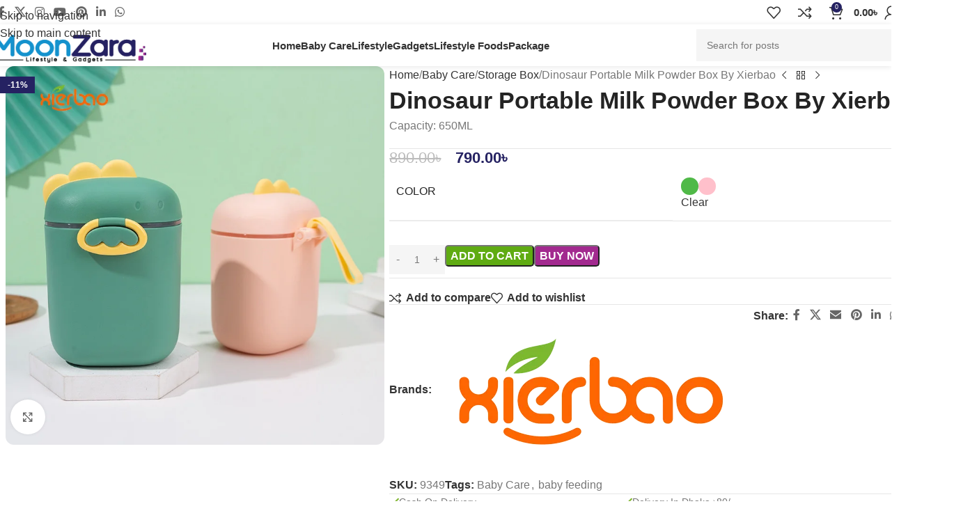

--- FILE ---
content_type: text/html; charset=UTF-8
request_url: https://moonzara.com/product/dinosaur-portable-milk-powder-box-by-xierbao/
body_size: 80111
content:
<!DOCTYPE html><html lang="en-US" prefix="og: https://ogp.me/ns#"><head><script data-no-optimize="1">var litespeed_docref=sessionStorage.getItem("litespeed_docref");litespeed_docref&&(Object.defineProperty(document,"referrer",{get:function(){return litespeed_docref}}),sessionStorage.removeItem("litespeed_docref"));</script> <meta charset="UTF-8"><link rel="profile" href="https://gmpg.org/xfn/11"><link rel="pingback" href="https://moonzara.com/xmlrpc.php"><title>Dinosaur Portable Milk Powder Box By Xierbao Bst Price In BD</title><meta name="description" content="Roar-some feeding time! Xierbao&#039;s Dinosaur Portable Milk Powder Box keeps formula fresh &amp; organized on-the-go. Shop MoonZara.com #babyfeeding #dinofun #moonzara"/><meta name="robots" content="follow, index, max-snippet:-1, max-video-preview:-1, max-image-preview:large"/><link rel="canonical" href="https://moonzara.com/product/dinosaur-portable-milk-powder-box-by-xierbao/" /><meta property="og:locale" content="en_US" /><meta property="og:type" content="product" /><meta property="og:title" content="Dinosaur Portable Milk Powder Box By Xierbao Bst Price In BD" /><meta property="og:description" content="Roar-some feeding time! Xierbao&#039;s Dinosaur Portable Milk Powder Box keeps formula fresh &amp; organized on-the-go. Shop MoonZara.com #babyfeeding #dinofun #moonzara" /><meta property="og:url" content="https://moonzara.com/product/dinosaur-portable-milk-powder-box-by-xierbao/" /><meta property="og:site_name" content="MoonZara.com | Lifystyle &amp; Gadgets" /><meta property="og:updated_time" content="2024-10-03T15:29:31+06:00" /><meta property="fb:app_id" content="692723964798757" /><meta property="og:image" content="https://moonzara.com/wp-content/uploads/2024/01/33.-9349.jpg" /><meta property="og:image:secure_url" content="https://moonzara.com/wp-content/uploads/2024/01/33.-9349.jpg" /><meta property="og:image:width" content="800" /><meta property="og:image:height" content="800" /><meta property="og:image:alt" content="Dinosaur Portable Milk Powder Box By Xierbao" /><meta property="og:image:type" content="image/jpeg" /><meta property="product:availability" content="instock" /><meta property="product:retailer_item_id" content="9349" /><meta name="twitter:card" content="summary_large_image" /><meta name="twitter:title" content="Dinosaur Portable Milk Powder Box By Xierbao Bst Price In BD" /><meta name="twitter:description" content="Roar-some feeding time! Xierbao&#039;s Dinosaur Portable Milk Powder Box keeps formula fresh &amp; organized on-the-go. Shop MoonZara.com #babyfeeding #dinofun #moonzara" /><meta name="twitter:image" content="https://moonzara.com/wp-content/uploads/2024/01/33.-9349.jpg" /><meta name="twitter:label1" content="Price" /><meta name="twitter:data1" content="790.00৳" /><meta name="twitter:label2" content="Availability" /><meta name="twitter:data2" content="&lt;span&gt;15 in stock&lt;/span&gt;" /> <script type="application/ld+json" class="rank-math-schema-pro">{"@context":"https://schema.org","@graph":[{"@type":"Place","@id":"https://moonzara.com/#place","address":{"@type":"PostalAddress","streetAddress":"Room 3, Level 6, Software Technology Park","addressLocality":"Agrabad C/A","addressRegion":"Chattogram","postalCode":"4100","addressCountry":"Bangladesh"}},{"@type":"Organization","@id":"https://moonzara.com/#organization","name":"MoonZara.com | Lifystyle &amp; Gadgets","url":"https://moonzara-com-910872.hostingersite.com","sameAs":["https://www.facebook.com/moonzaracom/"],"email":"info@moonzara-com-910872.hostingersite.com","address":{"@type":"PostalAddress","streetAddress":"Room 3, Level 6, Software Technology Park","addressLocality":"Agrabad C/A","addressRegion":"Chattogram","postalCode":"4100","addressCountry":"Bangladesh"},"logo":{"@type":"ImageObject","@id":"https://moonzara.com/#logo","url":"https://moonzara-com-910872.hostingersite.com/wp-content/uploads/2024/01/Moonzara-Icon-01.png","contentUrl":"https://moonzara-com-910872.hostingersite.com/wp-content/uploads/2024/01/Moonzara-Icon-01.png","caption":"MoonZara.com | Lifystyle &amp; Gadgets","inLanguage":"en-US","width":"2134","height":"2134"},"contactPoint":[{"@type":"ContactPoint","telephone":"+8801700646568","contactType":"customer support"}],"location":{"@id":"https://moonzara.com/#place"}},{"@type":"WebSite","@id":"https://moonzara.com/#website","url":"https://moonzara.com","name":"MoonZara.com | Lifystyle &amp; Gadgets","publisher":{"@id":"https://moonzara.com/#organization"},"inLanguage":"en-US"},{"@type":"ImageObject","@id":"https://moonzara.com/wp-content/uploads/2024/01/33.-9349.jpg","url":"https://moonzara.com/wp-content/uploads/2024/01/33.-9349.jpg","width":"800","height":"800","caption":"Dinosaur Portable Milk Powder Box By Xierbao","inLanguage":"en-US"},{"@type":"BreadcrumbList","@id":"https://moonzara.com/product/dinosaur-portable-milk-powder-box-by-xierbao/#breadcrumb","itemListElement":[{"@type":"ListItem","position":"1","item":{"@id":"https://moonzara-com-910872.hostingersite.com","name":"Home"}},{"@type":"ListItem","position":"2","item":{"@id":"https://moonzara.com/storage-box/","name":"Storage Box"}},{"@type":"ListItem","position":"3","item":{"@id":"https://moonzara.com/product/dinosaur-portable-milk-powder-box-by-xierbao/","name":"Dinosaur Portable Milk Powder Box By Xierbao"}}]},{"@type":"WebPage","@id":"https://moonzara.com/product/dinosaur-portable-milk-powder-box-by-xierbao/#webpage","url":"https://moonzara.com/product/dinosaur-portable-milk-powder-box-by-xierbao/","name":"Dinosaur Portable Milk Powder Box By Xierbao Bst Price In BD","datePublished":"2024-01-22T12:31:43+06:00","dateModified":"2024-10-03T15:29:31+06:00","isPartOf":{"@id":"https://moonzara.com/#website"},"primaryImageOfPage":{"@id":"https://moonzara.com/wp-content/uploads/2024/01/33.-9349.jpg"},"inLanguage":"en-US","breadcrumb":{"@id":"https://moonzara.com/product/dinosaur-portable-milk-powder-box-by-xierbao/#breadcrumb"}},{"@type":"ProductGroup","name":"Dinosaur Portable Milk Powder Box By Xierbao Bst Price In BD","description":"Roar-some feeding time! Xierbao's Dinosaur Portable Milk Powder Box keeps formula fresh &amp; organized on-the-go. Shop MoonZara.com #babyfeeding #dinofun #moonzara","sku":"9349","category":"Baby Care &gt; Storage Box","mainEntityOfPage":{"@id":"https://moonzara.com/product/dinosaur-portable-milk-powder-box-by-xierbao/#webpage"},"image":{"@id":"https://moonzara.com/wp-content/uploads/2024/01/33.-9349.jpg"},"color":"Green, Pink","additionalProperty":[{"@type":"PropertyValue","name":"pa_brand","value":"Xierbao"},{"@type":"PropertyValue","name":"pa_material","value":"BPA-free, pp"}],"url":"https://moonzara.com/product/dinosaur-portable-milk-powder-box-by-xierbao/","productGroupID":"9349","variesBy":["https://schema.org/color"],"hasVariant":[{"@type":"Product","sku":"9349 green","name":"Dinosaur Portable Milk Powder Box By Xierbao - Green","description":"Capacity: 650ML","image":"https://moonzara.com/wp-content/uploads/2024/01/33.-9349-150x150.jpg","color":"green","offers":{"@type":"Offer","description":"Capacity: 650ML","price":"790","priceCurrency":"BDT","availability":"http://schema.org/OutOfStock","itemCondition":"NewCondition","priceValidUntil":"2027-12-31","url":"https://moonzara.com/product/dinosaur-portable-milk-powder-box-by-xierbao/?attribute_pa_color=green"}},{"@type":"Product","sku":"9349 pink","name":"Dinosaur Portable Milk Powder Box By Xierbao - Pink","description":"Capacity: 650ML","image":"https://moonzara.com/wp-content/uploads/2024/01/33.-9349-150x150.jpg","color":"pink","offers":{"@type":"Offer","description":"Capacity: 650ML","price":"790","priceCurrency":"BDT","availability":"http://schema.org/InStock","itemCondition":"NewCondition","priceValidUntil":"2027-12-31","url":"https://moonzara.com/product/dinosaur-portable-milk-powder-box-by-xierbao/?attribute_pa_color=pink"}}],"@id":"https://moonzara.com/product/dinosaur-portable-milk-powder-box-by-xierbao/#richSnippet"}]}</script> <link rel='dns-prefetch' href='//www.google.com' /><link rel='dns-prefetch' href='//www.googletagmanager.com' /><link rel='dns-prefetch' href='//fonts.googleapis.com' /><link rel="alternate" type="application/rss+xml" title="MoonZara.com &raquo; Feed" href="https://moonzara.com/feed/" /><link rel="alternate" type="application/rss+xml" title="MoonZara.com &raquo; Comments Feed" href="https://moonzara.com/comments/feed/" /><link rel="alternate" type="application/rss+xml" title="MoonZara.com &raquo; Dinosaur Portable Milk Powder Box By Xierbao Comments Feed" href="https://moonzara.com/product/dinosaur-portable-milk-powder-box-by-xierbao/feed/" /><link rel="alternate" title="oEmbed (JSON)" type="application/json+oembed" href="https://moonzara.com/wp-json/oembed/1.0/embed?url=https%3A%2F%2Fmoonzara.com%2Fproduct%2Fdinosaur-portable-milk-powder-box-by-xierbao%2F" /><link rel="alternate" title="oEmbed (XML)" type="text/xml+oembed" href="https://moonzara.com/wp-json/oembed/1.0/embed?url=https%3A%2F%2Fmoonzara.com%2Fproduct%2Fdinosaur-portable-milk-powder-box-by-xierbao%2F&#038;format=xml" /><style id='wp-img-auto-sizes-contain-inline-css' type='text/css'>img:is([sizes=auto i],[sizes^="auto," i]){contain-intrinsic-size:3000px 1500px}
/*# sourceURL=wp-img-auto-sizes-contain-inline-css */</style><style id="litespeed-ccss">img:is([sizes="auto"i],[sizes^="auto,"i]){contain-intrinsic-size:3000px 1500px}ol,ul{box-sizing:border-box}:where(.wp-block-post-excerpt){box-sizing:border-box;margin-bottom:var(--wp--style--block-gap);margin-top:var(--wp--style--block-gap)}.wp-block-post-excerpt__excerpt{margin-bottom:0;margin-top:0}.entry-content{counter-reset:footnotes}:root{--wp--preset--font-size--normal:16px;--wp--preset--font-size--huge:42px}.screen-reader-text{border:0;clip-path:inset(50%);height:1px;margin:-1px;overflow:hidden;padding:0;position:absolute;width:1px;word-wrap:normal!important}:where(figure){margin:0 0 1em}:root{--wp--preset--aspect-ratio--square:1;--wp--preset--aspect-ratio--4-3:4/3;--wp--preset--aspect-ratio--3-4:3/4;--wp--preset--aspect-ratio--3-2:3/2;--wp--preset--aspect-ratio--2-3:2/3;--wp--preset--aspect-ratio--16-9:16/9;--wp--preset--aspect-ratio--9-16:9/16;--wp--preset--color--black:#000000;--wp--preset--color--cyan-bluish-gray:#abb8c3;--wp--preset--color--white:#ffffff;--wp--preset--color--pale-pink:#f78da7;--wp--preset--color--vivid-red:#cf2e2e;--wp--preset--color--luminous-vivid-orange:#ff6900;--wp--preset--color--luminous-vivid-amber:#fcb900;--wp--preset--color--light-green-cyan:#7bdcb5;--wp--preset--color--vivid-green-cyan:#00d084;--wp--preset--color--pale-cyan-blue:#8ed1fc;--wp--preset--color--vivid-cyan-blue:#0693e3;--wp--preset--color--vivid-purple:#9b51e0;--wp--preset--gradient--vivid-cyan-blue-to-vivid-purple:linear-gradient(135deg,rgba(6,147,227,1) 0%,rgb(155,81,224) 100%);--wp--preset--gradient--light-green-cyan-to-vivid-green-cyan:linear-gradient(135deg,rgb(122,220,180) 0%,rgb(0,208,130) 100%);--wp--preset--gradient--luminous-vivid-amber-to-luminous-vivid-orange:linear-gradient(135deg,rgba(252,185,0,1) 0%,rgba(255,105,0,1) 100%);--wp--preset--gradient--luminous-vivid-orange-to-vivid-red:linear-gradient(135deg,rgba(255,105,0,1) 0%,rgb(207,46,46) 100%);--wp--preset--gradient--very-light-gray-to-cyan-bluish-gray:linear-gradient(135deg,rgb(238,238,238) 0%,rgb(169,184,195) 100%);--wp--preset--gradient--cool-to-warm-spectrum:linear-gradient(135deg,rgb(74,234,220) 0%,rgb(151,120,209) 20%,rgb(207,42,186) 40%,rgb(238,44,130) 60%,rgb(251,105,98) 80%,rgb(254,248,76) 100%);--wp--preset--gradient--blush-light-purple:linear-gradient(135deg,rgb(255,206,236) 0%,rgb(152,150,240) 100%);--wp--preset--gradient--blush-bordeaux:linear-gradient(135deg,rgb(254,205,165) 0%,rgb(254,45,45) 50%,rgb(107,0,62) 100%);--wp--preset--gradient--luminous-dusk:linear-gradient(135deg,rgb(255,203,112) 0%,rgb(199,81,192) 50%,rgb(65,88,208) 100%);--wp--preset--gradient--pale-ocean:linear-gradient(135deg,rgb(255,245,203) 0%,rgb(182,227,212) 50%,rgb(51,167,181) 100%);--wp--preset--gradient--electric-grass:linear-gradient(135deg,rgb(202,248,128) 0%,rgb(113,206,126) 100%);--wp--preset--gradient--midnight:linear-gradient(135deg,rgb(2,3,129) 0%,rgb(40,116,252) 100%);--wp--preset--font-size--small:13px;--wp--preset--font-size--medium:20px;--wp--preset--font-size--large:36px;--wp--preset--font-size--x-large:42px;--wp--preset--spacing--20:0.44rem;--wp--preset--spacing--30:0.67rem;--wp--preset--spacing--40:1rem;--wp--preset--spacing--50:1.5rem;--wp--preset--spacing--60:2.25rem;--wp--preset--spacing--70:3.38rem;--wp--preset--spacing--80:5.06rem;--wp--preset--shadow--natural:6px 6px 9px rgba(0, 0, 0, 0.2);--wp--preset--shadow--deep:12px 12px 50px rgba(0, 0, 0, 0.4);--wp--preset--shadow--sharp:6px 6px 0px rgba(0, 0, 0, 0.2);--wp--preset--shadow--outlined:6px 6px 0px -3px rgba(255, 255, 255, 1), 6px 6px rgba(0, 0, 0, 1);--wp--preset--shadow--crisp:6px 6px 0px rgba(0, 0, 0, 1)}:where(body){margin:0}body{padding-top:0;padding-right:0;padding-bottom:0;padding-left:0}a:where(:not(.wp-element-button)){text-decoration:none}.woocommerce form .form-row .required{visibility:visible}:root{--direction-multiplier:1}.screen-reader-text{height:1px;margin:-1px;overflow:hidden;padding:0;position:absolute;top:-10000em;width:1px;clip:rect(0,0,0,0);border:0}.elementor *,.elementor :after,.elementor :before{box-sizing:border-box}.elementor a{box-shadow:none;text-decoration:none}.elementor img{border:none;border-radius:0;box-shadow:none;height:auto;max-width:100%}.elementor-element{--flex-direction:initial;--flex-wrap:initial;--justify-content:initial;--align-items:initial;--align-content:initial;--gap:initial;--flex-basis:initial;--flex-grow:initial;--flex-shrink:initial;--order:initial;--align-self:initial;align-self:var(--align-self);flex-basis:var(--flex-basis);flex-grow:var(--flex-grow);flex-shrink:var(--flex-shrink);order:var(--order)}.elementor-element:where(.e-con-full,.elementor-widget){align-content:var(--align-content);align-items:var(--align-items);flex-direction:var(--flex-direction);flex-wrap:var(--flex-wrap);gap:var(--row-gap) var(--column-gap);justify-content:var(--justify-content)}:root{--page-title-display:block}h1.entry-title{display:var(--page-title-display)}.elementor-widget{position:relative}.elementor-widget:not(:last-child){margin-bottom:var(--kit-widget-spacing,20px)}.elementor-widget:not(:last-child).elementor-widget__width-initial{margin-bottom:0}@media (prefers-reduced-motion:no-preference){html{scroll-behavior:smooth}}.e-con{--border-radius:0;--border-top-width:0px;--border-right-width:0px;--border-bottom-width:0px;--border-left-width:0px;--border-style:initial;--border-color:initial;--container-widget-width:100%;--container-widget-height:initial;--container-widget-flex-grow:0;--container-widget-align-self:initial;--content-width:min(100%,var(--container-max-width,1140px));--width:100%;--min-height:initial;--height:auto;--text-align:initial;--margin-top:0px;--margin-right:0px;--margin-bottom:0px;--margin-left:0px;--padding-top:var(--container-default-padding-top,10px);--padding-right:var(--container-default-padding-right,10px);--padding-bottom:var(--container-default-padding-bottom,10px);--padding-left:var(--container-default-padding-left,10px);--position:relative;--z-index:revert;--overflow:visible;--gap:var(--widgets-spacing,20px);--row-gap:var(--widgets-spacing-row,20px);--column-gap:var(--widgets-spacing-column,20px);--overlay-mix-blend-mode:initial;--overlay-opacity:1;--e-con-grid-template-columns:repeat(3,1fr);--e-con-grid-template-rows:repeat(2,1fr);border-radius:var(--border-radius);height:var(--height);min-height:var(--min-height);min-width:0;overflow:var(--overflow);position:var(--position);width:var(--width);z-index:var(--z-index);--flex-wrap-mobile:wrap;margin-block-end:var(--margin-block-end);margin-block-start:var(--margin-block-start);margin-inline-end:var(--margin-inline-end);margin-inline-start:var(--margin-inline-start);padding-inline-end:var(--padding-inline-end);padding-inline-start:var(--padding-inline-start)}.e-con{--margin-block-start:var(--margin-top);--margin-block-end:var(--margin-bottom);--margin-inline-start:var(--margin-left);--margin-inline-end:var(--margin-right);--padding-inline-start:var(--padding-left);--padding-inline-end:var(--padding-right);--padding-block-start:var(--padding-top);--padding-block-end:var(--padding-bottom);--border-block-start-width:var(--border-top-width);--border-block-end-width:var(--border-bottom-width);--border-inline-start-width:var(--border-left-width);--border-inline-end-width:var(--border-right-width)}.e-con.e-flex{--flex-direction:column;--flex-basis:auto;--flex-grow:0;--flex-shrink:1;flex:var(--flex-grow) var(--flex-shrink) var(--flex-basis)}.e-con-full,.e-con>.e-con-inner{padding-block-end:var(--padding-block-end);padding-block-start:var(--padding-block-start);text-align:var(--text-align)}.e-con-full.e-flex,.e-con.e-flex>.e-con-inner{flex-direction:var(--flex-direction)}.e-con,.e-con>.e-con-inner{display:var(--display)}.e-con-boxed.e-flex{align-content:normal;align-items:normal;flex-direction:column;flex-wrap:nowrap;justify-content:normal}.e-con-boxed{gap:initial;text-align:initial}.e-con.e-flex>.e-con-inner{align-content:var(--align-content);align-items:var(--align-items);align-self:auto;flex-basis:auto;flex-grow:1;flex-shrink:1;flex-wrap:var(--flex-wrap);justify-content:var(--justify-content)}.e-con>.e-con-inner{gap:var(--row-gap) var(--column-gap);height:100%;margin:0 auto;max-width:var(--content-width);padding-inline-end:0;padding-inline-start:0;width:100%}:is(.elementor-section-wrap,[data-elementor-id])>.e-con{--margin-left:auto;--margin-right:auto;max-width:min(100%,var(--width))}.e-con .elementor-widget.elementor-widget{margin-block-end:0}.e-con:before{border-block-end-width:var(--border-block-end-width);border-block-start-width:var(--border-block-start-width);border-color:var(--border-color);border-inline-end-width:var(--border-inline-end-width);border-inline-start-width:var(--border-inline-start-width);border-radius:var(--border-radius);border-style:var(--border-style);content:var(--background-overlay);display:block;height:max(100% + var(--border-top-width) + var(--border-bottom-width),100%);left:calc(0px - var(--border-left-width));mix-blend-mode:var(--overlay-mix-blend-mode);opacity:var(--overlay-opacity);position:absolute;top:calc(0px - var(--border-top-width));width:max(100% + var(--border-left-width) + var(--border-right-width),100%)}.e-con .elementor-widget{min-width:0}.e-con>.e-con-inner>.elementor-widget>.elementor-widget-container,.e-con>.elementor-widget>.elementor-widget-container{height:100%}.e-con.e-con>.e-con-inner>.elementor-widget,.elementor.elementor .e-con>.elementor-widget{max-width:100%}.e-con .elementor-widget:not(:last-child){--kit-widget-spacing:0px}@media (max-width:767px){.e-con.e-flex{--width:100%;--flex-wrap:var(--flex-wrap-mobile)}}@media (max-width:768px){.elementor .elementor-hidden-mobile{display:none}}.elementor-kit-26{--e-global-color-primary:#6EC1E4;--e-global-color-secondary:#54595F;--e-global-color-text:#7A7A7A;--e-global-color-accent:#61CE70;--e-global-typography-primary-font-family:"Roboto";--e-global-typography-primary-font-weight:600;--e-global-typography-secondary-font-family:"Roboto Slab";--e-global-typography-secondary-font-weight:400;--e-global-typography-text-font-family:"Roboto";--e-global-typography-text-font-weight:400;--e-global-typography-accent-font-family:"Roboto";--e-global-typography-accent-font-weight:500}.e-con{--container-max-width:1140px;--container-default-padding-top:0px;--container-default-padding-right:0px;--container-default-padding-bottom:0px;--container-default-padding-left:0px}.elementor-widget:not(:last-child){margin-block-end:20px}.elementor-element{--widgets-spacing:20px 20px;--widgets-spacing-row:20px;--widgets-spacing-column:20px}h1.entry-title{display:var(--page-title-display)}@media (max-width:1024px){.e-con{--container-max-width:1024px}}@media (max-width:768px){.e-con{--container-max-width:767px}}:root{--wd-text-line-height:1.6;--wd-link-decor:underline var(--wd-link-decor-style, none) var(--wd-link-decor-color, currentColor);--wd-link-decor-hover:underline var(--wd-link-decor-style-hover, none) var(--wd-link-decor-color-hover, var(--wd-link-decor-color, currentColor));--wd-brd-radius:.001px;--wd-form-height:42px;--wd-form-color:inherit;--wd-form-placeholder-color:inherit;--wd-form-bg:transparent;--wd-form-brd-color:rgba(0,0,0,0.1);--wd-form-brd-color-focus:rgba(0,0,0,0.15);--wd-form-chevron:url([data-uri]);--wd-navigation-color:51,51,51;--wd-main-bgcolor:#fff;--wd-scroll-w:.001px;--wd-admin-bar-h:.001px;--wd-block-spacing:20px;--wd-header-banner-mt:.001px;--wd-sticky-nav-w:.001px;--color-white:#fff;--color-gray-100:#f7f7f7;--color-gray-200:#f1f1f1;--color-gray-300:#bbb;--color-gray-400:#a5a5a5;--color-gray-500:#767676;--color-gray-600:#666;--color-gray-700:#555;--color-gray-800:#333;--color-gray-900:#242424;--color-white-rgb:255,255,255;--color-black-rgb:0,0,0;--bgcolor-white:#fff;--bgcolor-gray-100:#f7f7f7;--bgcolor-gray-200:#f7f7f7;--bgcolor-gray-300:#f1f1f1;--bgcolor-black-rgb:0,0,0;--bgcolor-white-rgb:255,255,255;--brdcolor-gray-200:rgba(0,0,0,0.075);--brdcolor-gray-300:rgba(0,0,0,0.105);--brdcolor-gray-400:rgba(0,0,0,0.12);--brdcolor-gray-500:rgba(0,0,0,0.2);--wd-start:start;--wd-end:end;--wd-center:center;--wd-stretch:stretch}html,body,div,span,h1,h2,h4,p,a,del,img,ins,small,strong,ol,ul,li,form,label,table,tbody,tr,th,td,figure,header,nav{margin:0;padding:0;border:0;vertical-align:baseline;font:inherit;font-size:100%}*,*:before,*:after{-webkit-box-sizing:border-box;-moz-box-sizing:border-box;box-sizing:border-box}html{line-height:1;-webkit-text-size-adjust:100%;font-family:sans-serif;overflow-x:hidden;overflow-y:scroll;font-size:var(--wd-text-font-size)}ol,ul{list-style:none}a img{border:none}figure,header,main,nav{display:block}a,button,input{touch-action:manipulation}button,input,select,textarea{margin:0;color:inherit;font:inherit}button{overflow:visible}button,input[type="submit"]{-webkit-appearance:button}button::-moz-focus-inner,input::-moz-focus-inner{padding:0;border:0;padding:0;border:0}body{margin:0;background-color:#fff;color:var(--wd-text-color);text-rendering:optimizeLegibility;font-weight:var(--wd-text-font-weight);font-style:var(--wd-text-font-style);font-size:var(--wd-text-font-size);font-family:var(--wd-text-font);-webkit-font-smoothing:antialiased;-moz-osx-font-smoothing:grayscale;line-height:var(--wd-text-line-height)}@supports (overflow:clip){body{overflow-x:clip}}:is(body){height:auto}p{margin-bottom:var(--wd-tags-mb,20px)}a{color:var(--wd-link-color);text-decoration:var(--wd-link-decor);-webkit-text-decoration:var(--wd-link-decor)}:is(h1,h2,h3,h4,h5,h6,.title) a{color:inherit;text-decoration:none}label{display:block;margin-bottom:5px;color:var(--wd-title-color);vertical-align:middle;font-weight:400}.required{border:none;color:#E01020;font-size:16px;line-height:1}strong{font-weight:600}ins{text-decoration:none}small{font-size:80%}img{max-width:100%;height:auto;border:0;vertical-align:middle}h1{font-size:28px}h2{font-size:24px}h4{font-size:18px}.wd-label{color:var(--color-gray-800);font-weight:600}h1,h2,h4,.title{display:block;margin-bottom:var(--wd-tags-mb,20px);color:var(--wd-title-color);text-transform:var(--wd-title-transform);font-weight:var(--wd-title-font-weight);font-style:var(--wd-title-font-style);font-family:var(--wd-title-font);line-height:1.4}.wd-entities-title{--wd-link-decor:none;--wd-link-decor-hover:none;display:block;color:var(--wd-entities-title-color);word-wrap:break-word;font-weight:var(--wd-entities-title-font-weight);font-style:var(--wd-entities-title-font-style);font-family:var(--wd-entities-title-font);text-transform:var(--wd-entities-title-transform);line-height:1.4}:is(ul,ol){margin-bottom:var(--list-mb);padding-left:var(--li-pl);--list-mb:20px;--li-mb:10px;--li-pl:17px}:is(ul,ol) li{margin-bottom:var(--li-mb)}:is(ul,ol) li:last-child{margin-bottom:0}li>:is(ul,ol){margin-top:var(--li-mb);margin-bottom:0}ul{list-style:disc}ol{list-style:decimal}.wd-sub-menu ul{--li-pl:0;list-style:none}.wd-sub-menu ul{--list-mb:0;--li-mb:0}.text-center{--content-align:center;--wd-align:center;--text-align:center;text-align:var(--text-align)}.text-right{--text-align:right;text-align:var(--text-align);--content-align:flex-end;--wd-align:flex-end}.text-left{--text-align:left;text-align:var(--text-align);--content-align:flex-start;--wd-align:flex-start}.color-scheme-dark{--color-white:#fff;--color-gray-100:#f7f7f7;--color-gray-200:#f1f1f1;--color-gray-300:#bbb;--color-gray-400:#a5a5a5;--color-gray-500:#767676;--color-gray-600:#666;--color-gray-700:#555;--color-gray-800:#333;--color-gray-900:#242424;--color-white-rgb:255,255,255;--color-black-rgb:0,0,0;--bgcolor-white:#fff;--bgcolor-gray-100:#f7f7f7;--bgcolor-gray-200:#f7f7f7;--bgcolor-gray-300:#f1f1f1;--bgcolor-black-rgb:0,0,0;--bgcolor-white-rgb:255,255,255;--brdcolor-gray-200:rgba(0,0,0,0.075);--brdcolor-gray-300:rgba(0,0,0,0.105);--brdcolor-gray-400:rgba(0,0,0,0.12);--brdcolor-gray-500:rgba(0,0,0,0.2);--wd-text-color:#767676;--wd-title-color:#242424;--wd-entities-title-color:#333;--wd-entities-title-color-hover:rgba(51,51,51,0.65);--wd-link-color:#333;--wd-link-color-hover:#242424;--wd-form-brd-color:rgba(0,0,0,0.1);--wd-form-brd-color-focus:rgba(0,0,0,0.15);--wd-form-placeholder-color:#767676;--wd-navigation-color:51,51,51;color:var(--wd-text-color)}.wd-fill{position:absolute;inset:0}.wd-hide{display:none!important}.reset-last-child>*:last-child{margin-bottom:0}@keyframes wd-fadeIn{from{opacity:0}to{opacity:1}}table{margin-bottom:35px;width:100%;border-spacing:0;border-collapse:collapse;line-height:1.4}table th{padding:15px 10px;border-bottom:2px solid var(--brdcolor-gray-200);color:var(--wd-title-color);text-transform:uppercase;font-size:16px;font-weight:var(--wd-title-font-weight);font-style:var(--wd-title-font-style);font-family:var(--wd-title-font);vertical-align:middle;text-align:start}table td{padding:15px 12px;border-bottom:1px solid var(--brdcolor-gray-300);vertical-align:middle;text-align:start}table :is(tbody,tfoot) th{border-bottom:1px solid var(--brdcolor-gray-300);text-transform:none;font-size:inherit}input[type="email"],input[type="text"],input[type="password"],:root textarea,:root select{-webkit-appearance:none;-moz-appearance:none;appearance:none}input[type="email"],input[type="text"],input[type="password"],:root textarea,:root select{padding:0 15px;max-width:100%;width:100%;height:var(--wd-form-height);border:var(--wd-form-brd-width) solid var(--wd-form-brd-color);border-radius:var(--wd-form-brd-radius);background-color:var(--wd-form-bg);box-shadow:none;color:var(--wd-form-color);vertical-align:middle;font-size:14px}::-webkit-input-placeholder{color:var(--wd-form-placeholder-color)}::-moz-placeholder{color:var(--wd-form-placeholder-color)}:-moz-placeholder{color:var(--wd-form-placeholder-color)}input[type="checkbox"]{box-sizing:border-box;margin-top:0;padding:0;vertical-align:middle;margin-inline-end:5px}:root textarea{overflow:auto;padding:10px 15px;min-height:190px;resize:vertical}:root select{padding-right:30px;background-image:var(--wd-form-chevron);background-position:right 10px top 50%;background-size:auto 18px;background-repeat:no-repeat}:root select option{background-color:var(--bgcolor-white)}input:-webkit-autofill{border-color:var(--wd-form-brd-color);-webkit-box-shadow:0 0 0 1000px var(--wd-form-bg) inset;-webkit-text-fill-color:var(--wd-form-color)}:is(.btn,.button,button,[type=submit],[type=button]){position:relative;display:inline-flex;align-items:center;justify-content:center;gap:5px;outline:none;border-radius:var(--btn-brd-radius,0);vertical-align:middle;text-align:center;text-decoration:none!important;text-shadow:none;line-height:1.2;color:var(--btn-color,#3E3E3E);border:var(--btn-brd-width,0) var(--btn-brd-style,solid) var(--btn-brd-color,#E9E9E9);background-color:var(--btn-bgcolor,#F3F3F3);box-shadow:var(--btn-box-shadow,unset);text-transform:var(--btn-transform,uppercase);font-weight:var(--btn-font-weight,600);font-family:var(--btn-font-family,inherit);font-style:var(--btn-font-style,unset);padding:var(--btn-padding,5px 20px);min-height:var(--btn-height,42px);font-size:var(--btn-font-size,13px)}.color-scheme-dark,.whb-color-dark{--wd-otl-color-scheme:#000}.wd-skip-links{position:fixed;display:flex;flex-direction:column;gap:5px;top:10px;inset-inline-start:-1000em;z-index:999999}[class*="wd-grid"]{--wd-col:var(--wd-col-lg);--wd-gap:var(--wd-gap-lg);--wd-col-lg:1;--wd-gap-lg:20px}.wd-scroll-content{overflow:hidden;overflow-y:auto;-webkit-overflow-scrolling:touch;max-height:var(--wd-scroll-h,50vh)}@-moz-document url-prefix(){.wd-scroll-content{scrollbar-width:thin}}.wd-dropdown{--wd-align:var(--wd-start);position:absolute;top:100%;left:0;z-index:380;margin-top:15px;margin-right:0;margin-left:calc(var(--nav-gap, .001px)/2*-1);background-color:var(--bgcolor-white);background-position:bottom right;background-clip:border-box;background-repeat:no-repeat;box-shadow:0 0 3px rgb(0 0 0/.15);text-align:var(--wd-align);border-radius:var(--wd-brd-radius);visibility:hidden;opacity:0;transform:translateY(15px) translateZ(0)}.wd-dropdown:after{content:"";position:absolute;inset-inline:0;bottom:100%;height:15px}.wd-dropdown-menu{min-height:min(var(--wd-dropdown-height, unset),var(--wd-content-h, var(--wd-dropdown-height, unset)));width:var(--wd-dropdown-width);background-image:var(--wd-dropdown-bg-img)}.wd-dropdown-menu.wd-design-default{padding:var(--wd-dropdown-padding,12px 20px);--wd-dropdown-width:220px}.wd-dropdown-menu.wd-design-default>.container{padding:0;width:auto}.wd-dropdown-menu.wd-design-default .wd-dropdown{top:0;left:100%;padding:var(--wd-dropdown-padding,12px 20px);width:var(--wd-dropdown-width);margin:0 0 0 var(--wd-dropdown-padding,20px)}.wd-dropdown-menu.wd-design-default .wd-dropdown:after{top:0;right:100%;bottom:0;left:auto;width:var(--wd-dropdown-padding,20px);height:auto}.wd-dropdown-menu.wd-design-default .menu-item-has-children>a:after{margin-left:auto;color:rgb(82 82 82/.45);font-weight:600;font-size:55%;line-height:1;font-family:"woodmart-font";content:""}.wd-side-hidden{--wd-side-hidden-w:340px;position:fixed;inset-block:var(--wd-admin-bar-h)0;z-index:500;overflow:hidden;overflow-y:auto;-webkit-overflow-scrolling:touch;width:min(var(--wd-side-hidden-w),100vw);background-color:var(--bgcolor-white);outline:none!important}.wd-side-hidden.wd-left{right:auto;left:0;transform:translate3d(-100%,0,0)}.wd-side-hidden.wd-right{right:0;left:auto;transform:translate3d(100%,0,0)}.wd-sub-menu{--sub-menu-color:#838383;--sub-menu-color-hover:var(--wd-primary-color);--li-pl:0;--list-mb:0;--li-mb:0;list-style:none}.wd-sub-menu li{position:relative}.wd-sub-menu li>a{position:relative;display:flex;align-items:center;padding-top:8px;padding-bottom:8px;color:var(--sub-menu-color);font-size:14px;line-height:1.3;text-decoration:none}.wd-nav{--list-mb:0;--li-mb:0;--li-pl:0;--nav-gap:20px;--nav-gap-v:5px;--nav-pd:5px 0;--nav-color:rgba(var(--wd-navigation-color), 1);--nav-color-hover:rgba(var(--wd-navigation-color), .7);--nav-color-active:var(--nav-color-hover);--nav-bg:none;--nav-bg-hover:var(--nav-bg);--nav-bg-active:var(--nav-bg-hover);--nav-shadow:none;--nav-shadow-hover:var(--nav-shadow);--nav-shadow-active:var(--nav-shadow-hover);--nav-border:none;--nav-border-hover:var(--nav-border);--nav-border-active:var(--nav-border-hover);--nav-radius:var(--wd-brd-radius);--nav-chevron-color:rgba(var(--wd-navigation-color), .5);display:inline-flex;flex-wrap:wrap;justify-content:var(--text-align,var(--wd-align));text-align:start;gap:var(--nav-gap-v) var(--nav-gap);list-style:none}.wd-nav>li{position:relative}.wd-nav>li>a{position:relative;display:flex;align-items:center;min-height:42px;padding:var(--nav-pd);text-transform:uppercase;font-weight:600;font-size:13px;line-height:1.4;text-decoration:none;color:var(--nav-color);background-color:var(--nav-bg);box-shadow:var(--nav-shadow);border:var(--nav-border);border-radius:var(--nav-radius)}.wd-nav>li:is(.wd-has-children,.menu-item-has-children)>a:after{order:3;margin-inline-start:4px;font-weight:400;font-style:normal;font-size:clamp(6px,50%,18px);color:var(--nav-chevron-color);content:"";font-family:"woodmart-font"}.wd-nav:where(:not(.wd-dis-act))>li:where(.current-menu-item,.wd-active,.active)>a{color:var(--nav-color-active);background-color:var(--nav-bg-active);box-shadow:var(--nav-shadow-active);border:var(--nav-border-active)}.wd-nav.wd-gap-m{--nav-gap:30px}.wd-nav.wd-style-default{--nav-color-hover:var(--wd-primary-color)}.wd-nav[class*="wd-style-underline"] .nav-link-text{position:relative;display:inline-block;padding-block:1px;line-height:1.2}.wd-nav[class*="wd-style-underline"] .nav-link-text:after{content:"";position:absolute;top:100%;left:0;width:0;height:2px;background-color:var(--wd-primary-color)}.wd-nav[class*="wd-style-underline"]>li:is(:hover,.current-menu-item,.wd-active,.active)>a .nav-link-text:after{width:100%}.wd-close-side{position:fixed;background-color:rgb(0 0 0/.7);opacity:0;z-index:400}[class*="screen-reader"]{position:absolute!important;clip:rect(1px,1px,1px,1px);transform:scale(0)}.wd-breadcrumbs>:is(span,a):last-child{font-weight:600;color:var(--wd-bcrumb-color-active)}.wd-breadcrumbs .wd-delimiter{margin-inline:8px;color:var(--wd-bcrumb-delim-color)}.wd-breadcrumbs .wd-delimiter:after{content:"/"}:is(.wd-breadcrumbs,.yoast-breadcrumb){--wd-link-color:var(--color-gray-500);--wd-link-color-hover:var(--color-gray-700);--wd-bcrumb-color-active:var(--color-gray-900);--wd-link-decor:none;--wd-link-decor-hover:none}.wd-action-btn{--wd-link-decor:none;--wd-link-decor-hover:none;display:inline-flex;vertical-align:middle}.wd-action-btn>a{display:inline-flex;align-items:center;justify-content:center;color:var(--wd-action-color,var(--color-gray-800))}.wd-action-btn>a:before{font-size:var(--wd-action-icon-size,1.1em);font-family:"woodmart-font"}.wd-action-btn>a:after{position:absolute;top:calc(50% - .5em);left:0;opacity:0;font-size:var(--wd-action-icon-size,1.1em);content:"";display:inline-block;width:1em;height:1em;border:1px solid #fff0;border-left-color:var(--color-gray-900);border-radius:50%;vertical-align:middle;animation:wd-rotate 450ms infinite linear var(--wd-anim-state,paused)}.wd-action-btn.wd-style-text>a{position:relative;font-weight:600;line-height:1}.wd-action-btn.wd-style-text>a:before{margin-inline-end:.3em;font-weight:400}.wd-compare-icon>a:before{content:""}.wd-wishlist-icon>a:before{content:""}.wd-cross-icon>a:before{content:""}.wd-added-icon{position:absolute;display:none;align-items:center;justify-content:center;width:min(.87em,20px);height:min(.87em,20px);border-radius:50%;background:var(--wd-primary-color);font-weight:400;font-size:calc(var(--wd-action-icon-size, 1.2em) - .2em)}.wd-added-icon:before{content:"";font-family:"woodmart-font";color:#fff;font-size:min(.45em,9px)}.wd-action-btn.wd-style-text .wd-added-icon{inset-inline-start:calc(var(--wd-action-icon-size, 1.1em) - min(.4em,15px));bottom:calc(var(--wd-action-icon-size, 1.1em) - .12em - min(.4em,15px));font-size:calc(var(--wd-action-icon-size, 1.2em) - .2em)}.wd-action-btn.wd-style-icon .wd-added-icon{inset-inline-start:calc(50% + var(--wd-action-icon-size) - .55em);bottom:calc(50% + var(--wd-action-icon-size) - .7em);transform:translate(-50%,50%);font-size:calc(var(--wd-action-icon-size, 1.2em) - 2px)}.wd-heading{display:flex;flex:0 0 auto;align-items:center;justify-content:flex-end;gap:10px;padding:20px 15px;border-bottom:1px solid var(--brdcolor-gray-300)}.wd-heading>a{--wd-link-color:var(--wd-primary-color);--wd-link-color-hover:var(--wd-primary-color)}.wd-heading .title{flex:1 1 auto;margin-bottom:0;font-size:130%}.wd-heading .wd-action-btn{flex:0 0 auto}.wd-heading .wd-action-btn.wd-style-text>a{height:25px}:is(.widget,.wd-widget,div[class^="vc_wp"]){line-height:1.4;--wd-link-color:var(--color-gray-500);--wd-link-color-hover:var(--color-gray-800);--wd-link-decor:none;--wd-link-decor-hover:none}.widget{margin-bottom:30px;padding-bottom:30px;border-bottom:1px solid var(--brdcolor-gray-300)}.widget:last-child{margin-bottom:0;padding-bottom:0;border-bottom:none}:is(.wd-entry-content,.entry-content,.is-layout-flow,.is-layout-constrained,.is-layout-constrained>.wp-block-group__inner-container)>*{margin-block:0 var(--wd-block-spacing)}:is(.wd-entry-content,.entry-content,.is-layout-flow,.is-layout-constrained,.is-layout-constrained>.wp-block-group__inner-container)>*:last-child{margin-bottom:0}.wd-page-wrapper{position:relative;background-color:var(--wd-main-bgcolor)}body:not([class*="wrapper-boxed"]){background-color:var(--wd-main-bgcolor)}.wd-page-content{min-height:50vh;background-color:var(--wd-main-bgcolor)}.container{width:100%;max-width:var(--wd-container-w);padding-inline:15px;margin-inline:auto}.wd-content-layout{padding-block:40px}:where(.wd-content-layout>div){grid-column:auto/span var(--wd-col)}@media (min-width:769px){.searchform.wd-style-default:not(.wd-with-cat) .wd-clear-search{padding-inline-end:10px;border-inline-end:1px solid var(--wd-form-brd-color)}}@media (min-width:1025px){.wd-hide-lg{display:none!important}.wd-scroll{--scrollbar-track-bg:rgba(0,0,0,0.05);--scrollbar-thumb-bg:rgba(0,0,0,0.12)}.wd-scroll ::-webkit-scrollbar{width:5px}.wd-scroll ::-webkit-scrollbar-track{background-color:var(--scrollbar-track-bg)}.wd-scroll ::-webkit-scrollbar-thumb{background-color:var(--scrollbar-thumb-bg)}}@media (max-width:1024px){@supports not (overflow:clip){body{overflow:hidden}}.wd-hide-md{display:none!important}[class*="wd-grid"]{--wd-col:var(--wd-col-md);--wd-gap:var(--wd-gap-md);--wd-col-md:var(--wd-col-lg);--wd-gap-md:var(--wd-gap-lg)}.wd-side-hidden{--wd-side-hidden-w:min(300px, 80vw)}.wd-close-side{top:-150px}}@media (max-width:768.98px){[class*="wd-grid"]{--wd-col:var(--wd-col-sm);--wd-gap:var(--wd-gap-sm);--wd-col-sm:var(--wd-col-md);--wd-gap-sm:var(--wd-gap-md)}.searchform.wd-style-default .wd-clear-search{padding-inline-end:10px;border-inline-end:1px solid var(--wd-form-brd-color)}}@media (max-width:576px){[class*="wd-grid"]{--wd-col:var(--wd-col-xs);--wd-gap:var(--wd-gap-xs);--wd-col-xs:var(--wd-col-sm);--wd-gap-xs:var(--wd-gap-sm)}}.wd-fontsize-xs{font-size:14px}.wd-fontsize-xl{font-size:26px}.wd-items-top{align-items:flex-start}@media (max-width:1024px){.wd-fontsize-xl{font-size:22px}}:is(.wd-entry-content,.entry-content)>.elementor{margin-bottom:0}.e-con-boxed.wd-negative-gap{--container-max-width:none}@media (prefers-reduced-motion:no-preference){html{scroll-behavior:auto}}.elementor a{text-decoration:var(--wd-link-decor);-webkit-text-decoration:var(--wd-link-decor)}:where(.e-con) .wd-width-100{width:100%}.woocommerce-breadcrumb{display:inline-flex;align-items:center;flex-wrap:wrap}.amount{color:var(--wd-primary-color);font-weight:600}del .amount{color:var(--color-gray-300);font-weight:400}.price{color:var(--wd-primary-color)}.price .amount{font-size:inherit}.price del{color:var(--color-gray-300);font-size:90%}.price ins{padding:0;background-color:#fff0;color:var(--wd-primary-color);text-decoration:none;opacity:1}.woocommerce-notices-wrapper:empty{display:none}.wd-wc-notices .woocommerce-notices-wrapper{display:flex;flex-direction:column;gap:20px}.wd-wc-notices:has(.woocommerce-notices-wrapper:empty){display:none}:is(.blockOverlay,.wd-loader-overlay):after{position:absolute;top:calc(50% - 13px);left:calc(50% - 13px);content:"";display:inline-block;width:26px;height:26px;border:1px solid #fff0;border-left-color:var(--color-gray-900);border-radius:50%;vertical-align:middle;animation:wd-rotate 450ms infinite linear var(--wd-anim-state,paused);--wd-anim-state:running}.wd-loader-overlay{z-index:340;border-radius:inherit;animation:wd-fadeIn .6s ease both;background-color:rgba(var(--bgcolor-white-rgb),.6);border-radius:var(--wd-brd-radius)}.wd-loader-overlay:not(.wd-loading){display:none}.woocommerce-product-details__short-description{margin-bottom:20px}.woocommerce-product-details__short-description>*:last-child{margin-bottom:0}.product_meta{--wd-link-color:var(--wd-text-color);--wd-link-decor:none;--wd-link-decor-hover:none;display:flex;align-items:center;justify-content:var(--wd-align);flex-wrap:wrap;gap:10px}.product_meta>span{flex:1 1 100%}.product_meta .meta-label{color:var(--color-gray-800);font-weight:600}.product_meta .meta-sep{display:inline-block;margin:0 2px}.product_meta.wd-layout-inline>span{flex:0 1 auto}.product_title{font-size:34px;line-height:1.2;--page-title-display:block}@media (max-width:1024px){.woocommerce-breadcrumb .wd-last-link{--wd-link-color:var(--color-gray-900);font-weight:600}.woocommerce-breadcrumb .wd-last-link~span{display:none}.product_title{font-size:24px}}@media (max-width:768.98px){.product_title{font-size:20px}}p.stock{font-weight:600;line-height:1.2}p.stock.out-of-stock{color:#B50808}p.stock:is(.wd-style-bordered,.wd-style-with-bg) span{display:inline-block;padding:8px 12px;border-radius:calc(var(--wd-brd-radius)/1.5)}p.stock.wd-style-with-bg.out-of-stock span{background-color:#F8E7E7}.shop_attributes{margin-bottom:0;overflow:hidden;--wd-attr-v-gap:30px;--wd-attr-h-gap:30px;--wd-attr-col:1;--wd-attr-brd-width:1px;--wd-attr-brd-style:solid;--wd-attr-brd-color:var(--brdcolor-gray-300);--wd-attr-img-width:24px}.shop_attributes tbody{display:grid;grid-template-columns:repeat(var(--wd-attr-col),1fr);margin-bottom:calc(-1*(var(--wd-attr-v-gap) + var(--wd-attr-brd-width)));column-gap:var(--wd-attr-h-gap)}.shop_attributes tr{display:flex;align-items:center;gap:10px 20px;justify-content:space-between;padding-bottom:calc(var(--wd-attr-v-gap)/2);margin-bottom:calc(var(--wd-attr-v-gap)/2);border-bottom:var(--wd-attr-brd-width) var(--wd-attr-brd-style) var(--wd-attr-brd-color)}.shop_attributes :is(th,td){padding:0;border:none}.shop_attributes th{display:flex;flex:0 1 auto;font-family:var(--wd-text-font)}.shop_attributes td{text-align:end}.shop_attributes :is(.wd-attr-name,.wd-attr-term){--wd-link-color:var(--color-gray-400);--wd-link-color-hover:var(--color-gray-700);--wd-link-decor:none;--wd-link-decor-hover:none}.shop_attributes .wd-attr-name{display:inline-flex;align-items:center;gap:10px}.whb-flex-row{display:flex;flex-direction:row;flex-wrap:nowrap;justify-content:space-between}.whb-column{display:flex;align-items:center;flex-direction:row;max-height:inherit}.whb-col-left,.whb-mobile-left{justify-content:flex-start;margin-left:-10px}.whb-col-right,.whb-mobile-right{justify-content:flex-end;margin-right:-10px}.whb-col-mobile{flex:1 1 auto;justify-content:center;margin-inline:-10px}.whb-flex-flex-middle .whb-col-center{flex:1 1 0%}.whb-general-header :is(.whb-mobile-left,.whb-mobile-right){flex:1 1 0%}.whb-with-shadow{box-shadow:0 1px 8px rgb(0 0 0/.1)}.whb-main-header{position:relative;top:0;right:0;left:0;z-index:390;backface-visibility:hidden;-webkit-backface-visibility:hidden}.whb-color-dark:not(.whb-with-bg){background-color:#fff}.wd-header-nav,.site-logo{padding-inline:10px}.wd-header-nav{flex:1 1 auto}.wd-nav-header>li>a{font-size:var(--wd-header-el-font-size);font-weight:var(--wd-header-el-font-weight);font-style:var(--wd-header-el-font-style);font-family:var(--wd-header-el-font);text-transform:var(--wd-header-el-transform)}.whb-color-dark .wd-nav-header{--wd-navigation-color:51,51,51}.site-logo{max-height:inherit}.wd-logo{max-height:inherit}.wd-logo img{padding-top:5px;padding-bottom:5px;max-height:inherit;transform:translateZ(0);backface-visibility:hidden;-webkit-backface-visibility:hidden;perspective:800px}.wd-logo img[width]:not([src$=".svg"]){width:auto;object-fit:contain}.wd-switch-logo .wd-sticky-logo{display:none;animation:wd-fadeIn .5s ease}.wd-header-mobile-nav .wd-tools-icon:before{content:"";font-family:"woodmart-font"}.mobile-nav .wd-heading{position:relative;z-index:6;background-color:inherit}.mobile-nav .searchform{--wd-form-brd-width:0;--wd-form-bg:transparent;--wd-form-color:var(--color-gray-500);--wd-form-placeholder-color:var(--color-gray-500);z-index:4;box-shadow:0-1px 9px rgb(0 0 0/.17)}.mobile-nav .searchform input[type="text"]{padding-right:70px;padding-left:20px;height:70px;font-weight:600}.mobile-nav .wd-search-results{position:relative;z-index:4;border-radius:0;inset-inline:auto}.mobile-nav .wd-search-results:not(.wd-opened){display:none}.wd-nav-mobile{--nav-radius:0;--nav-color-hover:var(--wd-primary-color);display:none;margin-inline:0;animation:wd-fadeIn 1s ease}.wd-nav-mobile>li{flex:1 1 100%;max-width:100%;width:100%}.wd-nav-mobile>li.menu-item-has-children>a:after{content:none}.wd-nav-mobile.wd-active{display:block}.wd-nav-mobile>li,.wd-nav-mobile>li>ul li{display:flex;flex-wrap:wrap}.wd-nav-mobile>li>a,.wd-nav-mobile>li>ul li>a{flex:1 1 0%;padding:5px 20px;min-height:50px;border:none;border-bottom:1px solid var(--brdcolor-gray-300)}.wd-nav-mobile>li>:is(.wd-sub-menu,.sub-sub-menu),.wd-nav-mobile>li>ul li>:is(.wd-sub-menu,.sub-sub-menu){display:none;flex:1 1 100%;order:3}@media (min-width:1025px){.whb-general-header-inner{height:var(--wd-header-general-h);max-height:var(--wd-header-general-h)}.whb-header-bottom-inner{height:var(--wd-header-bottom-h);max-height:var(--wd-header-bottom-h)}.whb-hidden-lg{display:none}}@media (max-width:1024px){.whb-general-header-inner{height:var(--wd-header-general-sm-h);max-height:var(--wd-header-general-sm-h)}.whb-header-bottom-inner{height:var(--wd-header-bottom-sm-h);max-height:var(--wd-header-bottom-sm-h)}.whb-visible-lg,.whb-hidden-mobile{display:none}}.wd-tools-element{position:relative;--wd-header-el-color:#333;--wd-header-el-color-hover:rgba(51,51,51,.6);--wd-tools-icon-base-width:20px}.wd-tools-element>a{display:flex;align-items:center;justify-content:center;height:40px;color:var(--wd-header-el-color);line-height:1;text-decoration:none!important;padding-inline:10px}.wd-tools-element .wd-tools-icon{position:relative;display:flex;align-items:center;justify-content:center;font-size:0}.wd-tools-element .wd-tools-icon:before{font-size:var(--wd-tools-icon-base-width)}.wd-tools-element .wd-tools-text{margin-inline-start:8px;text-transform:var(--wd-header-el-transform);white-space:nowrap;font-weight:var(--wd-header-el-font-weight);font-style:var(--wd-header-el-font-style);font-size:var(--wd-header-el-font-size);font-family:var(--wd-header-el-font)}.wd-tools-element .wd-tools-count{z-index:1;width:var(--wd-count-size,15px);height:var(--wd-count-size,15px);border-radius:50%;text-align:center;letter-spacing:0;font-weight:400;line-height:var(--wd-count-size,15px)}.wd-tools-element.wd-style-icon .wd-tools-text{display:none!important}.wd-tools-element:is(.wd-design-2,.wd-design-5).wd-style-icon.wd-with-count{margin-inline-end:5px}.wd-tools-element:is(.wd-design-2,.wd-design-5) .wd-tools-count{position:absolute;top:-5px;inset-inline-end:-9px;background-color:var(--wd-primary-color);color:#fff;font-size:9px}.whb-column>.info-box-wrapper,.whb-column>.wd-social-icons{padding-inline:10px}.whb-column>.info-box-wrapper .wd-info-box{--ib-icon-sp:10px}.wd-header-wishlist .wd-tools-icon:before{content:"";font-family:"woodmart-font"}.wd-header-compare .wd-tools-icon:before{content:"";font-family:"woodmart-font"}.wd-info-box{position:relative;display:flex;flex-direction:column;border-radius:var(--wd-brd-radius);gap:var(--ib-icon-sp);--ib-icon-sp:20px}.wd-info-box .info-box-content{--wd-tags-mb:10px;position:relative;flex:1 1 auto;border-radius:var(--wd-brd-radius)}.wd-info-box .info-box-inner:empty{display:none}.box-icon-align-left{flex-direction:row}.wd-social-icons{--wd-link-decor:none;--wd-link-decor-hover:none;display:flex;align-items:center;flex-wrap:wrap;gap:var(--wd-social-gap,calc(var(--wd-social-size, 40px) / 4));justify-content:var(--wd-align)}.wd-social-icons>a{display:inline-flex;align-items:center;justify-content:center;width:var(--wd-social-size,40px);height:var(--wd-social-size,40px);font-size:var(--wd-social-icon-size,calc(var(--wd-social-size, 40px) / 2.5));color:var(--wd-social-color);background-color:var(--wd-social-bg,unset);box-shadow:var(--wd-social-shadow);border:var(--wd-social-brd) var(--wd-social-brd-color);border-radius:var(--wd-social-radius);line-height:1}.wd-social-icons .wd-icon:before{content:var(--wd-social-icon,unset);font-family:"woodmart-font"}.social-facebook{--wd-social-brand-color:#365493;--wd-social-icon:"\f180"}.social-twitter{--wd-social-brand-color:#000;--wd-social-icon:"\f154"}.social-instagram{--wd-social-brand-color:#774430;--wd-social-icon:"\f163"}.social-email{--wd-social-brand-color:#F89A1E;--wd-social-icon:"\f157"}.social-pinterest{--wd-social-brand-color:#CB2027;--wd-social-icon:"\f156"}.social-youtube{--wd-social-brand-color:#CB2027;--wd-social-icon:"\f162"}.social-linkedin{--wd-social-brand-color:#0274B3;--wd-social-icon:"\f158"}.social-whatsapp{--wd-social-brand-color:#1EBEA5;--wd-social-icon:"\f175"}.social-tg{--wd-social-brand-color:#37AEE2;--wd-social-icon:"\f179"}.social-viber{--wd-social-brand-color:#834995;--wd-social-icon:"\f181"}.wd-social-icons.wd-style-default{gap:0;--wd-social-color:rgba(0,0,0,0.6);--wd-social-color-hover:rgba(0,0,0,0.8)}.wd-social-icons.wd-style-default>a{width:auto;height:auto;padding:var(--wd-social-gap,calc(var(--wd-social-size, 40px) / 6));min-width:24px}.wd-social-icons.wd-shape-circle{--wd-social-radius:50%}.cart-widget-side{display:flex;flex-direction:column}.cart-widget-side .widget_shopping_cart{position:relative;flex:1 1 100%}.cart-widget-side .widget_shopping_cart_content{display:flex;flex:1 1 auto;flex-direction:column;height:100%}.wd-header-cart .wd-tools-icon:before{content:"";font-family:"woodmart-font"}.wd-header-cart :is(.wd-cart-subtotal,.subtotal-divider,.wd-tools-count){vertical-align:middle}.wd-header-cart .wd-cart-number>span{display:none}.wd-header-cart .wd-cart-subtotal .amount{color:inherit;font-weight:inherit;font-size:inherit}.wd-header-cart:is(.wd-design-5,.wd-design-6,.wd-design-7):not(.wd-style-text) .wd-tools-text{display:none}.wd-header-cart.wd-design-2 .wd-tools-text{margin-inline-start:15px}.wd-header-cart.wd-design-5:not(.wd-style-text){margin-inline-end:5px}.wd-header-cart.wd-design-5 .wd-tools-text{margin-inline-start:15px}.wd-header-cart.wd-design-2 .wd-cart-number,.wd-header-cart.wd-design-5 .wd-cart-number{position:absolute;top:-5px;inset-inline-end:-9px;z-index:1;width:15px;height:15px;border-radius:50%;background-color:var(--wd-primary-color);color:#fff;text-align:center;letter-spacing:0;font-weight:400;font-size:9px;line-height:15px}.whb-col-right .wd-dropdown-register{right:0;left:auto;margin-left:0;margin-right:calc(var(--nav-gap, .001px)/2*-1)}.wd-dropdown-register{padding:25px;width:350px}.wd-dropdown-register .wd-heading{padding:0 0 12px 0;margin-bottom:15px}.wd-dropdown-register .woocommerce-form-login{--wd-tags-mb:15px}.wd-social-login{display:flex;flex-wrap:wrap;gap:15px}.wd-social-login .btn{flex:1 1 200px;border-radius:var(--btn-accented-brd-radius);--btn-color:#fff;--btn-bgcolor:var(--wd-social-btn-bg);--btn-box-shadow-hover:inset 0 0 0 1000px rgba(0,0,0,0.1)}.wd-social-login .btn:before{position:absolute;top:50%;font-weight:400;transform:translateY(-50%);font-family:"woodmart-font"}.wd-social-login .login-goo-link{--wd-social-btn-bg:#4285F4}.wd-social-login .login-goo-link:before{content:"";inset-inline-start:calc(8px + (var(--btn-accented-brd-radius)/4));width:26px;height:26px;border-radius:2px;background:no-repeat center/16px url(/wp-content/themes/woodmart/images/google-btn-icon.svg)#fff}.woocommerce-form-login>*:last-child{margin-bottom:0}.login-form-footer{--wd-link-color:var(--wd-primary-color);--wd-link-color-hover:var(--wd-primary-color);--wd-link-decor:none;--wd-link-decor-hover:none;display:flex;align-items:center;flex-wrap:wrap;justify-content:space-between;gap:10px}.login-form-footer .lost_password{order:2}.login-form-footer .woocommerce-form-login__rememberme{order:1;margin-bottom:0}:is(.register,.woocommerce-form-login) .button{width:100%;border-radius:var(--btn-accented-brd-radius);color:var(--btn-accented-color);box-shadow:var(--btn-accented-box-shadow);background-color:var(--btn-accented-bgcolor);text-transform:var(--btn-accented-transform,var(--btn-transform,uppercase));font-weight:var(--btn-accented-font-weight,var(--btn-font-weight,600));font-family:var(--btn-accented-font-family,var(--btn-font-family,inherit));font-style:var(--btn-accented-font-style,var(--btn-font-style,unset))}.wd-login-divider{display:flex;align-items:center;text-transform:uppercase}.wd-login-divider span{margin-inline:20px}.wd-login-divider:after,.wd-login-divider:before{content:"";flex:1 0 0%;border-bottom:1px solid var(--brdcolor-gray-300)}.wd-header-my-account .wd-tools-icon:before{content:"";font-family:"woodmart-font"}.wd-account-style-icon:not(.wd-with-username) .wd-tools-text{display:none}@media (max-width:1024px){.wd-header-my-account .wd-dropdown{display:none}}.wd-header-search .wd-tools-icon:before{content:"";font-family:"woodmart-font"}.wd-header-search .wd-tools-icon:after{position:absolute;top:50%;left:50%;display:block;font-size:clamp(var(--wd-tools-icon-base-width),var(--wd-tools-icon-width, var(--wd-tools-icon-base-width)),60px);opacity:0;transform:translate(-50%,-50%);content:"";font-family:"woodmart-font"}.whb-color-dark [class*="wd-header-search-form"] :is(.wd-style-default,.wd-style-with-bg-2){--wd-form-brd-color:rgba(0,0,0,0.1);--wd-form-brd-color-focus:rgba(0,0,0,0.15);--wd-form-color:#767676;--wd-form-placeholder-color:var(--wd-form-color)}[class*="wd-header-search-form"]{padding-inline:10px;flex:1 1 auto}[class*="wd-header-search-form"] input[type="text"]{min-width:290px}.searchform{position:relative;--wd-search-btn-w:var(--wd-form-height);--wd-form-height:46px;--wd-search-clear-sp:.001px}.searchform input[type="text"]{padding-inline-end:calc(var(--wd-search-btn-w) + 30px)}.searchform .searchsubmit{--btn-color:var(--wd-form-color, currentColor);--btn-bgcolor:transparent;position:absolute;gap:0;inset-block:0;inset-inline-end:0;padding:0;width:var(--wd-search-btn-w);min-height:unset;border:none;box-shadow:none;font-weight:400;font-size:0;font-style:unset}.searchform .searchsubmit:after{font-size:calc(var(--wd-form-height)/2.3);content:"";font-family:"woodmart-font"}.searchform .searchsubmit:before{position:absolute;top:50%;left:50%;margin-top:calc((var(--wd-form-height)/2.5)/-2);margin-left:calc((var(--wd-form-height)/2.5)/-2);opacity:0;content:"";display:inline-block;width:calc(var(--wd-form-height)/2.5);height:calc(var(--wd-form-height)/2.5);border:1px solid #fff0;border-left-color:currentColor;border-radius:50%;vertical-align:middle;animation:wd-rotate 450ms infinite linear var(--wd-anim-state,paused)}.searchform .wd-clear-search{position:absolute;top:calc(50% - 12px);display:flex;align-items:center;justify-content:center;width:30px;height:24px;inset-inline-end:calc(var(--wd-search-cat-w, .001px) + var(--wd-search-btn-w) + var(--wd-search-clear-sp));color:var(--wd-form-color,currentColor)}.searchform .wd-clear-search:before{font-size:calc(var(--wd-form-height)/3);line-height:1;content:"";font-family:"woodmart-font"}.wd-search-results-wrapper{position:relative}.wd-dropdown-results{margin-top:0!important;--wd-search-font-size:.92em;--wd-search-sp:15px;overflow:hidden;right:calc((var(--wd-form-brd-radius)/1.5));left:calc((var(--wd-form-brd-radius)/1.5))}.wd-dropdown-results:after{width:auto!important;height:auto!important}.wd-dropdown-results .wd-scroll-content{overscroll-behavior:none}@media (max-width:1024px){.wd-dropdown-results{--wd-search-sp:10px}}.wd-single-tabs .wd-nav-tabs-wrapper{margin-bottom:20px}.wd-single-title .product_title{margin-bottom:0}.wd-single-short-desc .woocommerce-product-details__short-description{margin-bottom:0}.wd-single-price .price{margin-bottom:0;font-size:155%;line-height:1.2}.wd-single-action-btn{line-height:1}.wd-single-action-btn .wd-action-btn>a>span,.wd-single-action-btn .wd-action-btn>a:before{color:inherit}.wd-single-add-cart>div>*:last-child,.wd-single-add-cart>*:last-child{margin-bottom:0}.woocommerce-product-gallery{display:flex;flex-wrap:wrap;gap:var(--wd-gallery-gap,10px)}.woocommerce-product-gallery>*{flex:1 1 100%;max-width:100%}.woocommerce-product-gallery img{width:100%;border-radius:var(--wd-brd-radius)}.woocommerce-product-gallery .wd-carousel-inner{margin:0}.woocommerce-product-gallery .wd-carousel{--wd-gap:var(--wd-gallery-gap, 10px);padding:0;border-radius:var(--wd-brd-radius)}.woocommerce-product-gallery .wd-nav-arrows.wd-pos-sep{--wd-arrow-offset-h:calc(var(--wd-arrow-width, var(--wd-arrow-size, 50px)) / -1)}.woocommerce-product-gallery .woocommerce-product-gallery__image{--wd-otl-offset:calc(var(--wd-otl-width) * -1);position:relative;overflow:hidden;border-radius:var(--wd-brd-radius)}.wd-gallery-thumb :is(.wd-carousel-item:hover,.wd-thumb-active,.wd-carousel:not(.wd-initialized) .wd-carousel-item:first-child){opacity:.5}.wd-single-gallery{max-width:100%}.product-additional-galleries{position:absolute;bottom:0;inset-inline-start:0;z-index:3;display:flex;align-items:flex-start;flex-direction:column;gap:10px;padding:15px}.wd-action-btn.wd-style-icon-bg-text{--wd-action-icon-size:18px;--wd-action-color:var(--color-gray-600);--wd-action-color-hover:var(--color-gray-800)}.wd-action-btn.wd-style-icon-bg-text>a{flex-wrap:nowrap;overflow:hidden;min-width:calc(var(--wd-action-icon-size)*2.8);height:calc(var(--wd-action-icon-size)*2.8);border-radius:calc(var(--wd-action-icon-size)*2);background-color:var(--bgcolor-white);box-shadow:0 0 5px rgb(0 0 0/.08)}.wd-action-btn.wd-style-icon-bg-text>a:before{display:inline-flex;align-items:center;justify-content:center;width:calc(var(--wd-action-icon-size)*2.8);height:calc(var(--wd-action-icon-size)*2.8)}.wd-action-btn.wd-style-icon-bg-text>a>span{overflow:hidden;max-width:0;white-space:nowrap;font-size:90%;font-weight:600}.wd-show-product-gallery-wrap>a:before{content:""}.woocommerce-product-gallery .product-labels{inset-inline-start:auto;z-index:10;align-items:flex-end;max-width:30%}.woocommerce-product-gallery .product-labels.labels-rectangular{inset-inline:auto 0}@media (max-width:1024px){.wd-action-btn.wd-style-icon-bg-text{--wd-action-icon-size:16px}}.wd-carousel-container{--wd-width:100%;position:relative;width:var(--wd-width)}.wd-carousel-inner{position:relative;margin:-15px 0}.wd-carousel{position:relative;overflow:var(--wd-carousel-overflow,hidden);padding:15px 0;margin-inline:calc(var(--wd-gap)/-2);touch-action:pan-y}@supports (overflow:clip){.wd-carousel{overflow:var(--wd-carousel-overflow,clip)}}.wd-carousel-wrap{position:relative;width:100%;height:100%;z-index:1;display:flex;box-sizing:content-box;transform:translate3d(0,0,0)}.wd-carousel-item{position:relative;height:100%;flex:0 0 calc(100%/var(--wd-col));max-width:calc(100%/var(--wd-col));padding:0 calc(var(--wd-gap)/2);transform:translate3d(0,0,0)}.product-labels{position:absolute;top:7px;inset-inline-start:7px;z-index:1;display:flex;align-items:flex-start;flex-direction:column;gap:10px;max-width:50%;transform:translateZ(0)}.product-label{padding:5px 10px;min-width:50px;color:#fff;text-align:center;text-transform:uppercase;word-break:break-all;font-weight:600;font-size:12px;line-height:1.2}.product-label.onsale{background-color:var(--wd-primary-color);direction:ltr}.product-label.out-of-stock{background-color:var(--bgcolor-white);color:var(--color-gray-900)}@media (max-width:576px){.product-labels{gap:5px}.product-label{padding-inline:5px;min-width:40px;font-size:10px}}.product-labels.labels-rectangular{top:15px;inset-inline-start:0}.wd-carousel:not(.wd-initialized)+.wd-nav-arrows .wd-btn-arrow{opacity:0!important}.wd-arrow-inner{display:inline-flex;align-items:center;justify-content:center;width:var(--wd-arrow-width,var(--wd-arrow-size,50px));height:var(--wd-arrow-height,var(--wd-arrow-size,50px));line-height:1;color:var(--wd-arrow-color,var(--color-gray-800));background:var(--wd-arrow-bg,unset);box-shadow:var(--wd-arrow-shadow,unset);border:var(--wd-arrow-brd,unset) var(--wd-arrow-brd-color,unset);border-radius:var(--wd-arrow-radius,unset)}.wd-arrow-inner:after{font-size:var(--wd-arrow-icon-size,24px);font-family:"woodmart-font"}.wd-disabled .wd-arrow-inner{color:var(--wd-arrow-color-dis,var(--color-gray-400));background:var(--wd-arrow-bg-dis,var(--wd-arrow-bg));border-color:var(--wd-arrow-brd-color-dis,var(--wd-arrow-brd-color))}.wd-prev .wd-arrow-inner:after{content:""}.wd-next .wd-arrow-inner:after{content:""}.wd-nav-arrows.wd-pos-sep:after{content:"";position:absolute;inset:0 calc((var(--wd-arrow-width, var(--wd-arrow-size, 50px)) + var(--wd-arrow-offset-h, 0px))*-1)}.wd-nav-arrows.wd-pos-sep .wd-btn-arrow{position:absolute;top:calc(50% - var(--wd-arrow-offset-v, 0px) + var(--wd-arrow-height, var(--wd-arrow-size, 50px))/-2);z-index:250}.wd-nav-arrows.wd-pos-sep .wd-prev{inset-inline-end:calc(100% + var(--wd-arrow-offset-h, 0px))}.wd-nav-arrows.wd-pos-sep .wd-next{inset-inline-start:calc(100% + var(--wd-arrow-offset-h, 0px))}@media (min-width:1025px){.wd-nav-arrows[class*="wd-hover"].wd-pos-sep .wd-btn-arrow{opacity:0}.wd-nav-arrows.wd-hover-1.wd-pos-sep .wd-prev{transform:translateX(-30px)}.wd-nav-arrows.wd-hover-1.wd-pos-sep .wd-next{transform:translateX(30px)}}@media (max-width:1024px){.wd-nav-arrows{--wd-arrow-icon-size:16px;--wd-arrow-size:40px}.wd-nav-arrows:where(.wd-pos-sep){--wd-arrow-offset-h:-12px}}.wd-products-nav .wd-dropdown{right:0;left:auto;margin-left:0;margin-right:calc(var(--nav-gap, .001px)/2*-1);display:flex;align-items:center;min-width:240px}.wd-products-nav{--wd-link-color:var(--color-gray-900);--wd-link-color-hover:var(--color-gray-500);--wd-link-decor:none;--wd-link-decor-hover:none;position:relative;display:inline-flex;align-items:center;letter-spacing:0;font-size:14px}.wd-product-nav-btn{display:flex;align-items:center;justify-content:center;width:24px;height:24px}.wd-product-nav-btn:before{font-size:12px;font-family:"woodmart-font"}.wd-product-nav-btn.wd-btn-prev:before{content:""}.wd-product-nav-btn.wd-btn-next:before{content:""}.wd-product-nav-btn.wd-btn-back span{font-size:0}.wd-product-nav-btn.wd-btn-back:before{content:""}.wd-product-nav-thumb{flex-shrink:0;max-width:90px}.wd-product-nav-thumb img{border-top-left-radius:var(--wd-brd-radius);border-bottom-left-radius:var(--wd-brd-radius)}.wd-product-nav-desc{padding:10px 15px}.wd-product-nav-desc .wd-entities-title{margin-bottom:5px}@media (max-width:768.98px){.wd-products-nav .wd-dropdown{display:none}}.wd-list{--list-mb:0;--li-mb:15px;--li-pl:0;--wd-row-gap:var(--li-mb);display:flex;flex-direction:column;justify-content:var(--wd-align);gap:var(--wd-row-gap);list-style:none}.wd-list li{position:relative;display:flex;align-items:center;justify-content:inherit;gap:10px;margin-bottom:0!important}.wd-list .wd-icon{display:flex;align-items:center;justify-content:center;flex:0 0 auto;color:var(--color-gray-800);line-height:1;font-size:var(--li-icon-s,1em)}.wd-list .wd-icon :is(img,svg){width:var(--li-icon-s,revert-layer);min-width:var(--li-icon-s,6px);max-width:150px;fill:currentColor}.wd-list .wd-icon:has(:is(img,svg)):before{display:none}.comment-form{display:flex;flex-wrap:wrap;margin-inline:-10px}.comment-form>p{flex:1 1 max(400px,50%);margin-bottom:15px;padding-inline:10px}.comment-form .comment-notes,.comment-form .comment-form-comment,.comment-form .form-submit,.comment-form .comment-form-cookies-consent{flex-basis:100%;max-width:100%;width:100%}.comment-form .comment-form-cookies-consent label{display:inline}.comment-form .comment-notes{margin-bottom:20px}.comment-form .form-submit{margin-block:5px 0}.comment-form .submit{border-radius:var(--btn-accented-brd-radius);color:var(--btn-accented-color);box-shadow:var(--btn-accented-box-shadow);background-color:var(--btn-accented-bgcolor);text-transform:var(--btn-accented-transform,var(--btn-transform,uppercase));font-weight:var(--btn-accented-font-weight,var(--btn-font-weight,600));font-family:var(--btn-accented-font-family,var(--btn-font-family,inherit));font-style:var(--btn-accented-font-style,var(--btn-font-style,unset))}.comment-form-comment{width:100%!important}.woocommerce-Reviews{--wd-row-gap:var(--wd-col-gap);--wd-col-gap:40px;display:flex;flex-wrap:wrap;row-gap:var(--wd-row-gap);margin-inline:calc(var(--wd-col-gap)/-2)}.woocommerce-Reviews>:is(div,p){flex:1 1 100%;padding-inline:calc(var(--wd-col-gap)/2);order:0}.woocommerce-Reviews .woocommerce-Reviews-title{margin-bottom:0;font-size:unset}.woocommerce-Reviews #comments{position:relative;order:1}.woocommerce-Reviews #comments .wd-loader-overlay{inset-inline:calc(var(--wd-col-gap)/2)}.woocommerce-Reviews #comments .wd-loader-overlay:after{top:min(calc(50% - 13px),150px)}.wd-form-pos-after #review_form_wrapper{order:2}.comment-form>:is(.comment-form-rating,.woocommerce-error){flex-basis:100%;max-width:100%;width:100%}.comment-form>.comment-form-rating{display:flex;align-items:center;padding-inline:10px;margin-bottom:15px}.comment-form .comment-form-rating{line-height:1}.comment-form .comment-form-rating label{display:inline-block;margin-bottom:0;margin-inline-end:15px}.comment-form .comment-form-rating label:after{content:":";margin-inline-start:2px}.comment-form .comment-form-rating select{display:none}.wd-reviews-heading{display:flex;justify-content:space-between;align-items:center;flex-wrap:wrap;gap:20px;margin-bottom:20px}.wd-reviews-tools{display:flex;flex-wrap:wrap;align-items:center;gap:5px 15px}.wd-reviews-tools:first-child{flex-grow:1;flex-basis:max(50%,500px)}.wd-reviews-content>.woocommerce-noreviews{margin-bottom:0}@media (min-width:1025px){.wd-single-reviews.wd-layout-two-column .woocommerce-Reviews>:is(div,p){flex-basis:max(400px,50%)}}.wd-nav-tabs{--nav-gap:30px;align-items:center}.wd-nav-tabs>li>a{font-size:16px;font-weight:var(--wd-title-font-weight);font-style:var(--wd-title-font-style);font-family:var(--wd-title-font)}.wd-nav-tabs[class*="wd-style-underline"]{--nav-color:rgba(var(--wd-navigation-color), .7);--nav-color-hover:rgba(var(--wd-navigation-color), 1)}.wd-nav-tabs a{gap:10px}.wd-nav-tabs.wd-icon-pos-left a{flex-direction:row}@media (max-width:1024px){.wd-nav-tabs{flex-wrap:nowrap;white-space:nowrap}.wd-nav-tabs-wrapper{overflow-x:auto;-webkit-mask-image:linear-gradient(to left,transparent 5px,#000 40px);mask-image:linear-gradient(to left,transparent 5px,#000 40px)}}.wc-tabs-wrapper .woocommerce-Tabs-panel{display:none}.wd-nav.wd-style-underline-reverse{--nav-pd:30px 0 10px 0}.wd-nav.wd-style-underline-reverse>li>a>.nav-link-text{position:unset}.wd-nav.wd-style-underline-reverse>li>a>.nav-link-text:after{top:0;height:3px}.wc-tabs-wrapper .shop_attributes{margin:0 auto}@media (max-width:1024px){.wd-nav.wd-style-underline-reverse{--nav-pd:20px 0 15px 0}}.title-wrapper{--wd-mb:10px}.title-wrapper [class*="title"]{display:inline-block}.title-wrapper .title{margin-bottom:0}.wd-title-color-default{--el-title-color:rgba(0,0,0,0.105)}@media (max-width:576px){.title-wrapper .title{font-size:20px}}.wd-product :is(.product-wrapper,.product-element-bottom,.product-list-content,[class*="-information"])>*:not(:is(.product-element-bottom,.wd-entities-title,[class*="wd-product-"],.price)){margin-block:0}.wd-hover-with-fade .content-product-imagin{position:absolute;inset:-15px -15px -2px -15px;visibility:hidden;border:inherit;border-radius:var(--wd-brd-radius);background-color:var(--wd-prod-bg,var(--bgcolor-white));box-shadow:0 0 10px rgb(0 0 0/.15);opacity:0;transform:scale(.98)}.wd-hover-with-fade.wd-fade-off :is(.content-product-imagin,[class*="hover-content"]){display:none}@media (max-width:1024px){.wd-hover-with-fade .content-product-imagin{top:-10px;inset-inline:-10px}}.scrollToTop{position:fixed;right:20px;bottom:20px;z-index:350;display:flex;align-items:center;justify-content:center;width:50px;height:50px;border-radius:50%;background-color:rgba(var(--bgcolor-white-rgb),.9);box-shadow:0 0 5px rgb(0 0 0/.17);color:var(--color-gray-800);font-size:16px;opacity:0;text-decoration:none!important;backface-visibility:hidden;-webkit-backface-visibility:hidden;transform:translateX(100%)}.scrollToTop:after{content:"";font-family:"woodmart-font"}@media (max-width:1024px){.scrollToTop{right:12px;bottom:12px;width:40px;height:40px;font-size:14px}}@media (min-width:769px){.wd-sticky-btn-on{padding-bottom:var(--wd-sticky-btn-height)}}@media (max-width:768.98px){.wd-sticky-btn-on-mb{padding-bottom:var(--wd-sticky-btn-height)}}.wd-toolbar{position:fixed;inset-inline:0;bottom:0;z-index:350;display:flex;align-items:center;justify-content:space-between;overflow-x:auto;overflow-y:hidden;-webkit-overflow-scrolling:touch;padding:5px;height:55px;background-color:var(--bgcolor-white);box-shadow:0 0 9px rgb(0 0 0/.12)}.wd-toolbar>div{flex:1 0 20%}.wd-toolbar>div a{height:45px}.wd-toolbar .wd-header-cart.wd-design-5:not(.wd-style-text){margin-inline-end:0}.wd-toolbar.wd-toolbar-label-show>div a{position:relative;padding-bottom:15px}.wd-toolbar.wd-toolbar-label-show .wd-toolbar-label{display:block}.wd-toolbar-label{position:absolute;inset-inline:10px;bottom:3px;display:none;overflow:hidden;text-align:center;text-overflow:ellipsis;white-space:nowrap;font-weight:600;font-size:11px;line-height:1;padding:1px 0}@media (min-width:1025px){.wd-toolbar{display:none}}@media (max-width:1024px){.sticky-toolbar-on{padding-bottom:55px}.sticky-toolbar-on .scrollToTop{bottom:67px}}@media (max-width:768.98px){.sticky-toolbar-on.wd-sticky-btn-on-mb{padding-bottom:calc(55px + var(--wd-sticky-btn-height))}}@media (min-width:769px) and (max-width:1024px){.sticky-toolbar-on.wd-sticky-btn-on{padding-bottom:calc(55px + var(--wd-sticky-btn-height))}}.e-con.e-parent:nth-of-type(n+4):not(.e-lazyloaded):not(.e-no-lazyload) *{background-image:none!important}@media screen and (max-height:1024px){.e-con.e-parent:nth-of-type(n+3):not(.e-lazyloaded):not(.e-no-lazyload),.e-con.e-parent:nth-of-type(n+3):not(.e-lazyloaded):not(.e-no-lazyload) *{background-image:none!important}}@media screen and (max-height:640px){.e-con.e-parent:nth-of-type(n+2):not(.e-lazyloaded):not(.e-no-lazyload),.e-con.e-parent:nth-of-type(n+2):not(.e-lazyloaded):not(.e-no-lazyload) *{background-image:none!important}}:root{--wd-top-bar-h:.00001px;--wd-top-bar-sm-h:.00001px;--wd-top-bar-sticky-h:.00001px;--wd-top-bar-brd-w:.00001px;--wd-header-general-h:35px;--wd-header-general-sm-h:60px;--wd-header-general-sticky-h:.00001px;--wd-header-general-brd-w:.00001px;--wd-header-bottom-h:60px;--wd-header-bottom-sm-h:.00001px;--wd-header-bottom-sticky-h:60px;--wd-header-bottom-brd-w:.00001px;--wd-header-clone-h:.00001px;--wd-header-brd-w:calc(var(--wd-top-bar-brd-w) + var(--wd-header-general-brd-w) + var(--wd-header-bottom-brd-w));--wd-header-h:calc(var(--wd-top-bar-h) + var(--wd-header-general-h) + var(--wd-header-bottom-h) + var(--wd-header-brd-w));--wd-header-sticky-h:calc(var(--wd-top-bar-sticky-h) + var(--wd-header-general-sticky-h) + var(--wd-header-bottom-sticky-h) + var(--wd-header-clone-h) + var(--wd-header-brd-w));--wd-header-sm-h:calc(var(--wd-top-bar-sm-h) + var(--wd-header-general-sm-h) + var(--wd-header-bottom-sm-h) + var(--wd-header-brd-w))}.whb-header-bottom .wd-dropdown{margin-top:9px}.whb-header-bottom .wd-dropdown:after{height:20px}.whb-rpa4nnboqq68q0k2736c.info-box-wrapper div.wd-info-box{--ib-icon-sp:10px}.whb-o3ql4fh1d3y9rbaxqvv6 form.searchform{--wd-form-height:46px}:root{--wd-text-font:"Work Sans", Arial, Helvetica, sans-serif;--wd-text-font-weight:400;--wd-text-color:#777777;--wd-text-font-size:16px;--wd-title-font:"Mulish", Arial, Helvetica, sans-serif;--wd-title-font-weight:700;--wd-title-color:#242424;--wd-entities-title-font:"Mulish", Arial, Helvetica, sans-serif;--wd-entities-title-font-weight:700;--wd-entities-title-transform:none;--wd-entities-title-color:rgb(36,36,36);--wd-entities-title-color-hover:rgb(51 51 51 / 65%);--wd-alternative-font:"Lato", Arial, Helvetica, sans-serif;--wd-widget-title-font:"Mulish", Arial, Helvetica, sans-serif;--wd-widget-title-font-weight:700;--wd-widget-title-transform:none;--wd-widget-title-color:#333;--wd-widget-title-font-size:16px;--wd-header-el-font:"Mulish", Arial, Helvetica, sans-serif;--wd-header-el-font-weight:700;--wd-header-el-transform:capitalize;--wd-header-el-font-size:15px;--wd-otl-style:dotted;--wd-otl-width:2px;--wd-primary-color:rgb(37,34,98);--wd-alternative-color:rgb(95,171,18);--btn-default-bgcolor:#f7f7f7;--btn-default-bgcolor-hover:#efefef;--btn-accented-bgcolor:rgb(162,42,143);--btn-accented-bgcolor-hover:rgb(37,34,98);--wd-form-brd-width:0px;--notices-success-bg:#459647;--notices-success-color:#fff;--notices-warning-bg:#E0B252;--notices-warning-color:#fff;--wd-link-color:#333333;--wd-link-color-hover:#242424;--wd-sticky-btn-height:95px}html .wd-nav-mobile>li>a{text-transform:none}body,[class*=color-scheme-dark],.wd-search-form[class*="wd-header-search-form"] form.searchform{--wd-form-color:rgb(119,119,119);--wd-form-placeholder-color:rgb(119,119,119);--wd-form-bg:rgba(15,15,15,0.04)}.woocommerce-product-gallery{--wd-gallery-gap:15px}@media (max-width:1024px){:root{--wd-sticky-btn-height:95px}.woocommerce-product-gallery{--wd-gallery-gap:10px}}@media (max-width:768.98px){:root{--wd-sticky-btn-height:42px}.woocommerce-product-gallery{--wd-gallery-gap:4px}}:root{--wd-container-w:1390px;--wd-form-brd-radius:0px;--btn-default-color:#333;--btn-default-color-hover:#333;--btn-accented-color:#fff;--btn-accented-color-hover:#fff;--btn-default-brd-radius:5px;--btn-default-box-shadow:none;--btn-default-box-shadow-hover:none;--btn-accented-brd-radius:5px;--btn-accented-box-shadow:none;--btn-accented-box-shadow-hover:none;--wd-brd-radius:12px}.elementor-3880 .elementor-element.elementor-element-5bf47425{--display:flex;--flex-direction:row;--container-widget-width:initial;--container-widget-height:100%;--container-widget-flex-grow:1;--container-widget-align-self:stretch;--flex-wrap-mobile:wrap;--gap:40px 40px;--row-gap:40px;--column-gap:40px;--margin-top:0px;--margin-bottom:60px;--margin-left:0px;--margin-right:0px}.elementor-3880 .elementor-element.elementor-element-5bf47425.e-con{--flex-grow:0;--flex-shrink:0}.elementor-3880 .elementor-element.elementor-element-41a335a6{--display:flex}.elementor-3880 .elementor-element.elementor-element-41a335a6.e-con{--flex-grow:0;--flex-shrink:0}.elementor-3880 .elementor-element.elementor-element-394fbaa2{--display:flex}.elementor-3880 .elementor-element.elementor-element-394fbaa2.e-con{--flex-grow:0;--flex-shrink:0}.elementor-3880 .elementor-element.elementor-element-3c2fe2e6{--display:flex;--flex-direction:row;--container-widget-width:calc( ( 1 - var( --container-widget-flex-grow ) ) * 100% );--container-widget-height:100%;--container-widget-flex-grow:1;--container-widget-align-self:stretch;--flex-wrap-mobile:wrap;--justify-content:space-between;--align-items:center;--flex-wrap:nowrap}.elementor-3880 .elementor-element.elementor-element-20776995>.elementor-widget-container{padding:0 0 20px 0;border-style:solid;border-width:0 0 1px 0;border-color:#1010101A}.elementor-3880 .elementor-element.elementor-element-27e5f5d8{--display:flex;--gap:25px 25px;--row-gap:25px;--column-gap:25px;--margin-top:0px;--margin-bottom:5px;--margin-left:0px;--margin-right:0px}.elementor-3880 .elementor-element.elementor-element-5391d4cd .price,.elementor-3880 .elementor-element.elementor-element-5391d4cd .price del,.elementor-3880 .elementor-element.elementor-element-5391d4cd .amount{font-size:22px;word-spacing:15px}.elementor-3880 .elementor-element.elementor-element-114d4a4a{--display:flex;--flex-direction:row;--container-widget-width:calc( ( 1 - var( --container-widget-flex-grow ) ) * 100% );--container-widget-height:100%;--container-widget-flex-grow:1;--container-widget-align-self:stretch;--flex-wrap-mobile:wrap;--align-items:center;--gap:20px 20px;--row-gap:20px;--column-gap:20px;border-style:solid;--border-style:solid;border-width:1px 0 0 0;--border-top-width:1px;--border-right-width:0px;--border-bottom-width:0px;--border-left-width:0px;border-color:#1010101A;--border-color:#1010101A;--padding-top:20px;--padding-bottom:0px;--padding-left:0px;--padding-right:0px}.elementor-3880 .elementor-element.elementor-element-5063f15c{--display:flex;--gap:10px 10px;--row-gap:10px;--column-gap:10px}.elementor-3880 .elementor-element.elementor-element-e0b4fa5{--display:flex;--flex-direction:row;--container-widget-width:initial;--container-widget-height:100%;--container-widget-flex-grow:1;--container-widget-align-self:stretch;--flex-wrap-mobile:wrap;--gap:20px 20px;--row-gap:20px;--column-gap:20px;border-style:solid;--border-style:solid;border-width:1px 0 0 0;--border-top-width:1px;--border-right-width:0px;--border-bottom-width:0px;--border-left-width:0px;border-color:#1010101A;--border-color:#1010101A;--padding-top:0px;--padding-bottom:0px;--padding-left:0px;--padding-right:0px}.elementor-3880 .elementor-element.elementor-element-e0b4fa5.e-con{--order:-99999 /* order start hack */}.elementor-3880 .elementor-element.elementor-element-3b783e05{--display:flex;--flex-direction:row;--container-widget-width:initial;--container-widget-height:100%;--container-widget-flex-grow:1;--container-widget-align-self:stretch;--flex-wrap-mobile:wrap;--gap:20px 20px;--row-gap:20px;--column-gap:20px;border-style:solid;--border-style:solid;border-width:1px 0 0 0;--border-top-width:1px;--border-right-width:0px;--border-bottom-width:0px;--border-left-width:0px;border-color:#1010101A;--border-color:#1010101A;--padding-top:0px;--padding-bottom:0px;--padding-left:0px;--padding-right:0px}.elementor-3880 .elementor-element.elementor-element-13660e42{width:var(--container-widget-width,41.754%);max-width:41.754%;--container-widget-width:41.754%;--container-widget-flex-grow:0}.elementor-3880 .elementor-element.elementor-element-13660e42.elementor-element{--flex-grow:0;--flex-shrink:0}.elementor-3880 .elementor-element.elementor-element-3019fd69{width:var(--container-widget-width,50%);max-width:50%;--container-widget-width:50%;--container-widget-flex-grow:0}.elementor-3880 .elementor-element.elementor-element-8bae0bd{--display:flex}.elementor-3880 .elementor-element.elementor-element-7eed8f1{--display:flex;--flex-direction:row;--container-widget-width:calc( ( 1 - var( --container-widget-flex-grow ) ) * 100% );--container-widget-height:100%;--container-widget-flex-grow:1;--container-widget-align-self:stretch;--flex-wrap-mobile:wrap;--align-items:stretch;--gap:0px 0px;--row-gap:0px;--column-gap:0px;border-style:solid;--border-style:solid;border-width:1px 0 0 0;--border-top-width:1px;--border-right-width:0px;--border-bottom-width:0px;--border-left-width:0px;border-color:#7773;--border-color:#77777733;--margin-top:0px;--margin-bottom:40px;--margin-left:0px;--margin-right:0px}.elementor-3880 .elementor-element.elementor-element-1d644788>.elementor-widget-container{margin:-1px 0 0 0}.elementor-3880 .elementor-element.elementor-element-1d644788 .shop_attributes{--wd-attr-col:2;--wd-attr-img-width:24px}@media (min-width:769px){.elementor-3880 .elementor-element.elementor-element-5bf47425{--width:108.824%}.elementor-3880 .elementor-element.elementor-element-41a335a6{--width:40.162%}.elementor-3880 .elementor-element.elementor-element-394fbaa2{--width:57.455%}}@media (max-width:1024px) and (min-width:769px){.elementor-3880 .elementor-element.elementor-element-41a335a6{--width:50%}.elementor-3880 .elementor-element.elementor-element-394fbaa2{--width:50%}}@media (max-width:1024px){.elementor-3880 .elementor-element.elementor-element-5bf47425{--gap:30px 30px;--row-gap:30px;--column-gap:30px;--margin-top:-20px;--margin-bottom:25px;--margin-left:0px;--margin-right:0px}.elementor-3880 .elementor-element.elementor-element-5391d4cd .price,.elementor-3880 .elementor-element.elementor-element-5391d4cd .price del,.elementor-3880 .elementor-element.elementor-element-5391d4cd .amount{font-size:18px}.elementor-3880 .elementor-element.elementor-element-737d6b4b{width:var(--container-widget-width,400px);max-width:400px;--container-widget-width:400px;--container-widget-flex-grow:0}.elementor-3880 .elementor-element.elementor-element-e0b4fa5{--flex-direction:column;--container-widget-width:100%;--container-widget-height:initial;--container-widget-flex-grow:0;--container-widget-align-self:initial;--flex-wrap-mobile:wrap}.elementor-3880 .elementor-element.elementor-element-3b783e05{--flex-direction:column;--container-widget-width:100%;--container-widget-height:initial;--container-widget-flex-grow:0;--container-widget-align-self:initial;--flex-wrap-mobile:wrap}.elementor-3880 .elementor-element.elementor-element-13660e42{--container-widget-width:100%;--container-widget-flex-grow:0;width:var(--container-widget-width,100%);max-width:100%}.elementor-3880 .elementor-element.elementor-element-3019fd69{--container-widget-width:100%;--container-widget-flex-grow:0;width:var(--container-widget-width,100%);max-width:100%}}@media (max-width:768px){.elementor-3880 .elementor-element.elementor-element-5bf47425{--flex-direction:column;--container-widget-width:100%;--container-widget-height:initial;--container-widget-flex-grow:0;--container-widget-align-self:initial;--flex-wrap-mobile:wrap;--gap:20px 20px;--row-gap:20px;--column-gap:20px}.elementor-3880 .elementor-element.elementor-element-737d6b4b{width:100%;max-width:100%}.elementor-3880 .elementor-element.elementor-element-1d644788 .shop_attributes{--wd-attr-col:1}}.screen-reader-text{clip:rect(1px,1px,1px,1px);word-wrap:normal!important;border:0;clip-path:inset(50%);height:1px;margin:-1px;overflow:hidden;overflow-wrap:normal!important;padding:0;position:absolute!important;width:1px}</style><link rel="preload" data-asynced="1" data-optimized="2" as="style" onload="this.onload=null;this.rel='stylesheet'" href="https://moonzara.com/wp-content/litespeed/ucss/4ee028faeb25283ede96f5bdf2386db8.css?ver=32f3c" /><script data-optimized="1" type="litespeed/javascript" data-src="https://moonzara.com/wp-content/plugins/litespeed-cache/assets/js/css_async.min.js"></script> <style id='safe-svg-svg-icon-style-inline-css' type='text/css'>.safe-svg-cover{text-align:center}.safe-svg-cover .safe-svg-inside{display:inline-block;max-width:100%}.safe-svg-cover svg{fill:currentColor;height:100%;max-height:100%;max-width:100%;width:100%}

/*# sourceURL=https://moonzara.com/wp-content/plugins/safe-svg/dist/safe-svg-block-frontend.css */</style><style id='global-styles-inline-css' type='text/css'>:root{--wp--preset--aspect-ratio--square: 1;--wp--preset--aspect-ratio--4-3: 4/3;--wp--preset--aspect-ratio--3-4: 3/4;--wp--preset--aspect-ratio--3-2: 3/2;--wp--preset--aspect-ratio--2-3: 2/3;--wp--preset--aspect-ratio--16-9: 16/9;--wp--preset--aspect-ratio--9-16: 9/16;--wp--preset--color--black: #000000;--wp--preset--color--cyan-bluish-gray: #abb8c3;--wp--preset--color--white: #ffffff;--wp--preset--color--pale-pink: #f78da7;--wp--preset--color--vivid-red: #cf2e2e;--wp--preset--color--luminous-vivid-orange: #ff6900;--wp--preset--color--luminous-vivid-amber: #fcb900;--wp--preset--color--light-green-cyan: #7bdcb5;--wp--preset--color--vivid-green-cyan: #00d084;--wp--preset--color--pale-cyan-blue: #8ed1fc;--wp--preset--color--vivid-cyan-blue: #0693e3;--wp--preset--color--vivid-purple: #9b51e0;--wp--preset--gradient--vivid-cyan-blue-to-vivid-purple: linear-gradient(135deg,rgb(6,147,227) 0%,rgb(155,81,224) 100%);--wp--preset--gradient--light-green-cyan-to-vivid-green-cyan: linear-gradient(135deg,rgb(122,220,180) 0%,rgb(0,208,130) 100%);--wp--preset--gradient--luminous-vivid-amber-to-luminous-vivid-orange: linear-gradient(135deg,rgb(252,185,0) 0%,rgb(255,105,0) 100%);--wp--preset--gradient--luminous-vivid-orange-to-vivid-red: linear-gradient(135deg,rgb(255,105,0) 0%,rgb(207,46,46) 100%);--wp--preset--gradient--very-light-gray-to-cyan-bluish-gray: linear-gradient(135deg,rgb(238,238,238) 0%,rgb(169,184,195) 100%);--wp--preset--gradient--cool-to-warm-spectrum: linear-gradient(135deg,rgb(74,234,220) 0%,rgb(151,120,209) 20%,rgb(207,42,186) 40%,rgb(238,44,130) 60%,rgb(251,105,98) 80%,rgb(254,248,76) 100%);--wp--preset--gradient--blush-light-purple: linear-gradient(135deg,rgb(255,206,236) 0%,rgb(152,150,240) 100%);--wp--preset--gradient--blush-bordeaux: linear-gradient(135deg,rgb(254,205,165) 0%,rgb(254,45,45) 50%,rgb(107,0,62) 100%);--wp--preset--gradient--luminous-dusk: linear-gradient(135deg,rgb(255,203,112) 0%,rgb(199,81,192) 50%,rgb(65,88,208) 100%);--wp--preset--gradient--pale-ocean: linear-gradient(135deg,rgb(255,245,203) 0%,rgb(182,227,212) 50%,rgb(51,167,181) 100%);--wp--preset--gradient--electric-grass: linear-gradient(135deg,rgb(202,248,128) 0%,rgb(113,206,126) 100%);--wp--preset--gradient--midnight: linear-gradient(135deg,rgb(2,3,129) 0%,rgb(40,116,252) 100%);--wp--preset--font-size--small: 13px;--wp--preset--font-size--medium: 20px;--wp--preset--font-size--large: 36px;--wp--preset--font-size--x-large: 42px;--wp--preset--spacing--20: 0.44rem;--wp--preset--spacing--30: 0.67rem;--wp--preset--spacing--40: 1rem;--wp--preset--spacing--50: 1.5rem;--wp--preset--spacing--60: 2.25rem;--wp--preset--spacing--70: 3.38rem;--wp--preset--spacing--80: 5.06rem;--wp--preset--shadow--natural: 6px 6px 9px rgba(0, 0, 0, 0.2);--wp--preset--shadow--deep: 12px 12px 50px rgba(0, 0, 0, 0.4);--wp--preset--shadow--sharp: 6px 6px 0px rgba(0, 0, 0, 0.2);--wp--preset--shadow--outlined: 6px 6px 0px -3px rgb(255, 255, 255), 6px 6px rgb(0, 0, 0);--wp--preset--shadow--crisp: 6px 6px 0px rgb(0, 0, 0);}:where(body) { margin: 0; }.wp-site-blocks > .alignleft { float: left; margin-right: 2em; }.wp-site-blocks > .alignright { float: right; margin-left: 2em; }.wp-site-blocks > .aligncenter { justify-content: center; margin-left: auto; margin-right: auto; }:where(.is-layout-flex){gap: 0.5em;}:where(.is-layout-grid){gap: 0.5em;}.is-layout-flow > .alignleft{float: left;margin-inline-start: 0;margin-inline-end: 2em;}.is-layout-flow > .alignright{float: right;margin-inline-start: 2em;margin-inline-end: 0;}.is-layout-flow > .aligncenter{margin-left: auto !important;margin-right: auto !important;}.is-layout-constrained > .alignleft{float: left;margin-inline-start: 0;margin-inline-end: 2em;}.is-layout-constrained > .alignright{float: right;margin-inline-start: 2em;margin-inline-end: 0;}.is-layout-constrained > .aligncenter{margin-left: auto !important;margin-right: auto !important;}.is-layout-constrained > :where(:not(.alignleft):not(.alignright):not(.alignfull)){margin-left: auto !important;margin-right: auto !important;}body .is-layout-flex{display: flex;}.is-layout-flex{flex-wrap: wrap;align-items: center;}.is-layout-flex > :is(*, div){margin: 0;}body .is-layout-grid{display: grid;}.is-layout-grid > :is(*, div){margin: 0;}body{padding-top: 0px;padding-right: 0px;padding-bottom: 0px;padding-left: 0px;}a:where(:not(.wp-element-button)){text-decoration: none;}:root :where(.wp-element-button, .wp-block-button__link){background-color: #32373c;border-width: 0;color: #fff;font-family: inherit;font-size: inherit;font-style: inherit;font-weight: inherit;letter-spacing: inherit;line-height: inherit;padding-top: calc(0.667em + 2px);padding-right: calc(1.333em + 2px);padding-bottom: calc(0.667em + 2px);padding-left: calc(1.333em + 2px);text-decoration: none;text-transform: inherit;}.has-black-color{color: var(--wp--preset--color--black) !important;}.has-cyan-bluish-gray-color{color: var(--wp--preset--color--cyan-bluish-gray) !important;}.has-white-color{color: var(--wp--preset--color--white) !important;}.has-pale-pink-color{color: var(--wp--preset--color--pale-pink) !important;}.has-vivid-red-color{color: var(--wp--preset--color--vivid-red) !important;}.has-luminous-vivid-orange-color{color: var(--wp--preset--color--luminous-vivid-orange) !important;}.has-luminous-vivid-amber-color{color: var(--wp--preset--color--luminous-vivid-amber) !important;}.has-light-green-cyan-color{color: var(--wp--preset--color--light-green-cyan) !important;}.has-vivid-green-cyan-color{color: var(--wp--preset--color--vivid-green-cyan) !important;}.has-pale-cyan-blue-color{color: var(--wp--preset--color--pale-cyan-blue) !important;}.has-vivid-cyan-blue-color{color: var(--wp--preset--color--vivid-cyan-blue) !important;}.has-vivid-purple-color{color: var(--wp--preset--color--vivid-purple) !important;}.has-black-background-color{background-color: var(--wp--preset--color--black) !important;}.has-cyan-bluish-gray-background-color{background-color: var(--wp--preset--color--cyan-bluish-gray) !important;}.has-white-background-color{background-color: var(--wp--preset--color--white) !important;}.has-pale-pink-background-color{background-color: var(--wp--preset--color--pale-pink) !important;}.has-vivid-red-background-color{background-color: var(--wp--preset--color--vivid-red) !important;}.has-luminous-vivid-orange-background-color{background-color: var(--wp--preset--color--luminous-vivid-orange) !important;}.has-luminous-vivid-amber-background-color{background-color: var(--wp--preset--color--luminous-vivid-amber) !important;}.has-light-green-cyan-background-color{background-color: var(--wp--preset--color--light-green-cyan) !important;}.has-vivid-green-cyan-background-color{background-color: var(--wp--preset--color--vivid-green-cyan) !important;}.has-pale-cyan-blue-background-color{background-color: var(--wp--preset--color--pale-cyan-blue) !important;}.has-vivid-cyan-blue-background-color{background-color: var(--wp--preset--color--vivid-cyan-blue) !important;}.has-vivid-purple-background-color{background-color: var(--wp--preset--color--vivid-purple) !important;}.has-black-border-color{border-color: var(--wp--preset--color--black) !important;}.has-cyan-bluish-gray-border-color{border-color: var(--wp--preset--color--cyan-bluish-gray) !important;}.has-white-border-color{border-color: var(--wp--preset--color--white) !important;}.has-pale-pink-border-color{border-color: var(--wp--preset--color--pale-pink) !important;}.has-vivid-red-border-color{border-color: var(--wp--preset--color--vivid-red) !important;}.has-luminous-vivid-orange-border-color{border-color: var(--wp--preset--color--luminous-vivid-orange) !important;}.has-luminous-vivid-amber-border-color{border-color: var(--wp--preset--color--luminous-vivid-amber) !important;}.has-light-green-cyan-border-color{border-color: var(--wp--preset--color--light-green-cyan) !important;}.has-vivid-green-cyan-border-color{border-color: var(--wp--preset--color--vivid-green-cyan) !important;}.has-pale-cyan-blue-border-color{border-color: var(--wp--preset--color--pale-cyan-blue) !important;}.has-vivid-cyan-blue-border-color{border-color: var(--wp--preset--color--vivid-cyan-blue) !important;}.has-vivid-purple-border-color{border-color: var(--wp--preset--color--vivid-purple) !important;}.has-vivid-cyan-blue-to-vivid-purple-gradient-background{background: var(--wp--preset--gradient--vivid-cyan-blue-to-vivid-purple) !important;}.has-light-green-cyan-to-vivid-green-cyan-gradient-background{background: var(--wp--preset--gradient--light-green-cyan-to-vivid-green-cyan) !important;}.has-luminous-vivid-amber-to-luminous-vivid-orange-gradient-background{background: var(--wp--preset--gradient--luminous-vivid-amber-to-luminous-vivid-orange) !important;}.has-luminous-vivid-orange-to-vivid-red-gradient-background{background: var(--wp--preset--gradient--luminous-vivid-orange-to-vivid-red) !important;}.has-very-light-gray-to-cyan-bluish-gray-gradient-background{background: var(--wp--preset--gradient--very-light-gray-to-cyan-bluish-gray) !important;}.has-cool-to-warm-spectrum-gradient-background{background: var(--wp--preset--gradient--cool-to-warm-spectrum) !important;}.has-blush-light-purple-gradient-background{background: var(--wp--preset--gradient--blush-light-purple) !important;}.has-blush-bordeaux-gradient-background{background: var(--wp--preset--gradient--blush-bordeaux) !important;}.has-luminous-dusk-gradient-background{background: var(--wp--preset--gradient--luminous-dusk) !important;}.has-pale-ocean-gradient-background{background: var(--wp--preset--gradient--pale-ocean) !important;}.has-electric-grass-gradient-background{background: var(--wp--preset--gradient--electric-grass) !important;}.has-midnight-gradient-background{background: var(--wp--preset--gradient--midnight) !important;}.has-small-font-size{font-size: var(--wp--preset--font-size--small) !important;}.has-medium-font-size{font-size: var(--wp--preset--font-size--medium) !important;}.has-large-font-size{font-size: var(--wp--preset--font-size--large) !important;}.has-x-large-font-size{font-size: var(--wp--preset--font-size--x-large) !important;}
:where(.wp-block-post-template.is-layout-flex){gap: 1.25em;}:where(.wp-block-post-template.is-layout-grid){gap: 1.25em;}
:where(.wp-block-term-template.is-layout-flex){gap: 1.25em;}:where(.wp-block-term-template.is-layout-grid){gap: 1.25em;}
:where(.wp-block-columns.is-layout-flex){gap: 2em;}:where(.wp-block-columns.is-layout-grid){gap: 2em;}
:root :where(.wp-block-pullquote){font-size: 1.5em;line-height: 1.6;}
/*# sourceURL=global-styles-inline-css */</style><style id='woocommerce-inline-inline-css' type='text/css'>.woocommerce form .form-row .required { visibility: visible; }
/*# sourceURL=woocommerce-inline-inline-css */</style><link data-asynced="1" as="style" onload="this.onload=null;this.rel='stylesheet'"  rel='preload' id='elementor-gf-local-roboto-css' href='https://moonzara-com-910872.hostingersite.com/wp-content/uploads/elementor/google-fonts/css/roboto.css?ver=1742365793' type='text/css' media='all' /><link data-asynced="1" as="style" onload="this.onload=null;this.rel='stylesheet'"  rel='preload' id='elementor-gf-local-robotoslab-css' href='https://moonzara-com-910872.hostingersite.com/wp-content/uploads/elementor/google-fonts/css/robotoslab.css?ver=1742365804' type='text/css' media='all' /> <script type="litespeed/javascript" data-src="https://moonzara.com/wp-includes/js/jquery/jquery.min.js" id="jquery-core-js"></script> <script type="text/javascript" src="https://www.google.com/recaptcha/api.js?hl=en_US" id="recaptcha-js" defer="defer" data-wp-strategy="defer"></script> <script id="wc-add-to-cart-js-extra" type="litespeed/javascript">var wc_add_to_cart_params={"ajax_url":"/wp-admin/admin-ajax.php","wc_ajax_url":"/?wc-ajax=%%endpoint%%","i18n_view_cart":"View cart","cart_url":"https://moonzara.com/cart/","is_cart":"","cart_redirect_after_add":"no"}</script> <script id="wc-single-product-js-extra" type="litespeed/javascript">var wc_single_product_params={"i18n_required_rating_text":"Please select a rating","i18n_rating_options":["1 of 5 stars","2 of 5 stars","3 of 5 stars","4 of 5 stars","5 of 5 stars"],"i18n_product_gallery_trigger_text":"View full-screen image gallery","review_rating_required":"yes","flexslider":{"rtl":!1,"animation":"slide","smoothHeight":!0,"directionNav":!1,"controlNav":"thumbnails","slideshow":!1,"animationSpeed":500,"animationLoop":!1,"allowOneSlide":!1},"zoom_enabled":"","zoom_options":[],"photoswipe_enabled":"","photoswipe_options":{"shareEl":!1,"closeOnScroll":!1,"history":!1,"hideAnimationDuration":0,"showAnimationDuration":0},"flexslider_enabled":""}</script> <script id="woocommerce-js-extra" type="litespeed/javascript">var woocommerce_params={"ajax_url":"/wp-admin/admin-ajax.php","wc_ajax_url":"/?wc-ajax=%%endpoint%%","i18n_password_show":"Show password","i18n_password_hide":"Hide password"}</script> <script id="url-shortify-js-extra" type="litespeed/javascript">var usParams={"ajaxurl":"https://moonzara.com/wp-admin/admin-ajax.php"}</script> 
 <script type="litespeed/javascript" data-src="https://www.googletagmanager.com/gtag/js?id=G-37S6WVPYPP" id="google_gtagjs-js"></script> <script id="google_gtagjs-js-after" type="litespeed/javascript">window.dataLayer=window.dataLayer||[];function gtag(){dataLayer.push(arguments)}
gtag("set","linker",{"domains":["moonzara.com"]});gtag("js",new Date());gtag("set","developer_id.dZTNiMT",!0);gtag("config","G-37S6WVPYPP",{"googlesitekit_post_type":"product"})</script> <link rel="https://api.w.org/" href="https://moonzara.com/wp-json/" /><link rel="alternate" title="JSON" type="application/json" href="https://moonzara.com/wp-json/wp/v2/product/2262" /><link rel="EditURI" type="application/rsd+xml" title="RSD" href="https://moonzara.com/xmlrpc.php?rsd" /><meta name="generator" content="WordPress 6.9" /><link rel='shortlink' href='https://moonzara.com/hirx' /><meta name="generator" content="Site Kit by Google 1.170.0" /><meta name="viewport" content="width=device-width, initial-scale=1.0, maximum-scale=1.0, user-scalable=no">
<noscript><style>.woocommerce-product-gallery{ opacity: 1 !important; }</style></noscript><meta name="generator" content="Elementor 3.34.1; features: e_font_icon_svg, additional_custom_breakpoints; settings: css_print_method-external, google_font-enabled, font_display-swap"><style type="text/css">.recentcomments a{display:inline !important;padding:0 !important;margin:0 !important;}</style><style>.e-con.e-parent:nth-of-type(n+4):not(.e-lazyloaded):not(.e-no-lazyload),
				.e-con.e-parent:nth-of-type(n+4):not(.e-lazyloaded):not(.e-no-lazyload) * {
					background-image: none !important;
				}
				@media screen and (max-height: 1024px) {
					.e-con.e-parent:nth-of-type(n+3):not(.e-lazyloaded):not(.e-no-lazyload),
					.e-con.e-parent:nth-of-type(n+3):not(.e-lazyloaded):not(.e-no-lazyload) * {
						background-image: none !important;
					}
				}
				@media screen and (max-height: 640px) {
					.e-con.e-parent:nth-of-type(n+2):not(.e-lazyloaded):not(.e-no-lazyload),
					.e-con.e-parent:nth-of-type(n+2):not(.e-lazyloaded):not(.e-no-lazyload) * {
						background-image: none !important;
					}
				}</style> <script type="litespeed/javascript">(function(w,d,s,l,i){w[l]=w[l]||[];w[l].push({'gtm.start':new Date().getTime(),event:'gtm.js'});var f=d.getElementsByTagName(s)[0],j=d.createElement(s),dl=l!='dataLayer'?'&l='+l:'';j.async=!0;j.src='https://www.googletagmanager.com/gtm.js?id='+i+dl;f.parentNode.insertBefore(j,f)})(window,document,'script','dataLayer','GTM-5PPW874')</script> <link rel="icon" href="https://moonzara.com/wp-content/uploads/2024/01/cropped-Moonzara-White-iCon-32x32.png" sizes="32x32" /><link rel="icon" href="https://moonzara.com/wp-content/uploads/2024/01/cropped-Moonzara-White-iCon-192x192.png" sizes="192x192" /><link rel="apple-touch-icon" href="https://moonzara.com/wp-content/uploads/2024/01/cropped-Moonzara-White-iCon-180x180.png" /><meta name="msapplication-TileImage" content="https://moonzara.com/wp-content/uploads/2024/01/cropped-Moonzara-White-iCon-270x270.png" /><style>.shorten_url { 
	   padding: 10px 10px 10px 10px ; 
	   border: 1px solid #AAAAAA ; 
	   background-color: #EEEEEE ;
}</style><style></style><style id="wd-style-header_540787-css" data-type="wd-style-header_540787">:root{
	--wd-top-bar-h: .00001px;
	--wd-top-bar-sm-h: .00001px;
	--wd-top-bar-sticky-h: .00001px;
	--wd-top-bar-brd-w: .00001px;

	--wd-header-general-h: 35px;
	--wd-header-general-sm-h: 60px;
	--wd-header-general-sticky-h: .00001px;
	--wd-header-general-brd-w: .00001px;

	--wd-header-bottom-h: 60px;
	--wd-header-bottom-sm-h: .00001px;
	--wd-header-bottom-sticky-h: 60px;
	--wd-header-bottom-brd-w: .00001px;

	--wd-header-clone-h: .00001px;

	--wd-header-brd-w: calc(var(--wd-top-bar-brd-w) + var(--wd-header-general-brd-w) + var(--wd-header-bottom-brd-w));
	--wd-header-h: calc(var(--wd-top-bar-h) + var(--wd-header-general-h) + var(--wd-header-bottom-h) + var(--wd-header-brd-w));
	--wd-header-sticky-h: calc(var(--wd-top-bar-sticky-h) + var(--wd-header-general-sticky-h) + var(--wd-header-bottom-sticky-h) + var(--wd-header-clone-h) + var(--wd-header-brd-w));
	--wd-header-sm-h: calc(var(--wd-top-bar-sm-h) + var(--wd-header-general-sm-h) + var(--wd-header-bottom-sm-h) + var(--wd-header-brd-w));
}






.whb-header-bottom .wd-dropdown {
	margin-top: 9px;
}

.whb-header-bottom .wd-dropdown:after {
	height: 20px;
}

.whb-sticked .whb-header-bottom .wd-dropdown:not(.sub-sub-menu) {
	margin-top: 9px;
}

.whb-sticked .whb-header-bottom .wd-dropdown:not(.sub-sub-menu):after {
	height: 20px;
}


		
.whb-rpa4nnboqq68q0k2736c.info-box-wrapper div.wd-info-box {
	--ib-icon-sp: 10px;
}
.whb-o3ql4fh1d3y9rbaxqvv6 form.searchform {
	--wd-form-height: 46px;
}</style><style id="wd-style-theme_settings_default-css" data-type="wd-style-theme_settings_default">@font-face {
	font-weight: normal;
	font-style: normal;
	font-family: "woodmart-font";
	src: url("//moonzara.com/wp-content/themes/woodmart/fonts/woodmart-font-1-400.woff2?v=8.3.9") format("woff2");
}

@font-face {
	font-family: "star";
	font-weight: 400;
	font-style: normal;
	src: url("//moonzara.com/wp-content/plugins/woocommerce/assets/fonts/star.eot?#iefix") format("embedded-opentype"), url("//moonzara.com/wp-content/plugins/woocommerce/assets/fonts/star.woff") format("woff"), url("//moonzara.com/wp-content/plugins/woocommerce/assets/fonts/star.ttf") format("truetype"), url("//moonzara.com/wp-content/plugins/woocommerce/assets/fonts/star.svg#star") format("svg");
}

@font-face {
	font-family: "WooCommerce";
	font-weight: 400;
	font-style: normal;
	src: url("//moonzara.com/wp-content/plugins/woocommerce/assets/fonts/WooCommerce.eot?#iefix") format("embedded-opentype"), url("//moonzara.com/wp-content/plugins/woocommerce/assets/fonts/WooCommerce.woff") format("woff"), url("//moonzara.com/wp-content/plugins/woocommerce/assets/fonts/WooCommerce.ttf") format("truetype"), url("//moonzara.com/wp-content/plugins/woocommerce/assets/fonts/WooCommerce.svg#WooCommerce") format("svg");
}

:root {
	--wd-text-font: "Work Sans", Arial, Helvetica, sans-serif;
	--wd-text-font-weight: 400;
	--wd-text-color: #777777;
	--wd-text-font-size: 16px;
	--wd-title-font: "Mulish", Arial, Helvetica, sans-serif;
	--wd-title-font-weight: 700;
	--wd-title-color: #242424;
	--wd-entities-title-font: "Mulish", Arial, Helvetica, sans-serif;
	--wd-entities-title-font-weight: 700;
	--wd-entities-title-transform: none;
	--wd-entities-title-color: rgb(36,36,36);
	--wd-entities-title-color-hover: rgb(51 51 51 / 65%);
	--wd-alternative-font: "Lato", Arial, Helvetica, sans-serif;
	--wd-widget-title-font: "Mulish", Arial, Helvetica, sans-serif;
	--wd-widget-title-font-weight: 700;
	--wd-widget-title-transform: none;
	--wd-widget-title-color: #333;
	--wd-widget-title-font-size: 16px;
	--wd-header-el-font: "Mulish", Arial, Helvetica, sans-serif;
	--wd-header-el-font-weight: 700;
	--wd-header-el-transform: capitalize;
	--wd-header-el-font-size: 15px;
	--wd-otl-style: dotted;
	--wd-otl-width: 2px;
	--wd-primary-color: rgb(37,34,98);
	--wd-alternative-color: rgb(95,171,18);
	--btn-default-bgcolor: #f7f7f7;
	--btn-default-bgcolor-hover: #efefef;
	--btn-accented-bgcolor: rgb(162,42,143);
	--btn-accented-bgcolor-hover: rgb(37,34,98);
	--wd-form-brd-width: 0px;
	--notices-success-bg: #459647;
	--notices-success-color: #fff;
	--notices-warning-bg: #E0B252;
	--notices-warning-color: #fff;
	--wd-link-color: #333333;
	--wd-link-color-hover: #242424;
	--wd-sticky-btn-height: 95px;
}
.wd-age-verify-wrap {
	--wd-popup-width: 500px;
}
.wd-popup.wd-promo-popup {
	background-color: rgb(248,248,248);
	background-image: url();
	background-repeat: no-repeat;
	background-size: cover;
	background-position: center center;
}
.wd-promo-popup-wrap {
	--wd-popup-width: 800px;
}
:is(.woodmart-woocommerce-layered-nav, .wd-product-category-filter) .wd-scroll-content {
	max-height: 223px;
}
.wd-page-title .wd-page-title-bg img {
	object-fit: cover;
	object-position: center center;
}
.wd-footer {
	background-color: #ffffff;
	background-image: none;
}
html .wd-nav.wd-nav-secondary > li > a {
	font-family: "Mulish", Arial, Helvetica, sans-serif;
	font-weight: 800;
}
html .product.wd-cat .wd-entities-title, html .product.wd-cat.cat-design-replace-title .wd-entities-title, html .wd-masonry-first .wd-cat:first-child .wd-entities-title {
	font-size: 18px;
	text-transform: none;
}
html .wd-nav-mobile > li > a {
	text-transform: none;
}
.whb-general-header .wd-nav.wd-nav-secondary > li > a {
	font-weight: 400;
	color: rgb(119,119,119);
}
.whb-general-header .wd-nav.wd-nav-secondary > li:hover > a, .whb-general-header .wd-nav.wd-nav-secondary > li.current-menu-item > a {
	color: rgb(36,36,36);
}
html .entry-summary .single_add_to_cart_button, .wd-single-add-cart .single_add_to_cart_button, html .wd-sticky-btn-cart .single_add_to_cart_button, html .wd-sticky-add-to-cart, html .wd-sticky-btn.wd-quantity-overlap div.quantity input[type] {
	background: rgb(95,171,18);
}
html .entry-summary .single_add_to_cart_button:hover, .wd-single-add-cart .single_add_to_cart_button:hover, html .wd-sticky-btn-cart .single_add_to_cart_button:hover, html .wd-sticky-add-to-cart:hover, html .wd-sticky-btn.wd-quantity-overlap .cart:hover > div.quantity input[type], html .wd-sticky-btn.wd-quantity-overlap .cart:hover > div.quantity+.button {
	background: rgb(84,157,10);
}
body, [class*=color-scheme-light], [class*=color-scheme-dark], .wd-search-form[class*="wd-header-search-form"] form.searchform, .wd-el-search .searchform {
	--wd-form-color: rgb(119,119,119);
	--wd-form-placeholder-color: rgb(119,119,119);
	--wd-form-bg: rgba(15,15,15,0.04);
}
.mfp-wrap.wd-popup-quick-view-wrap {
	--wd-popup-width: 920px;
}
.woocommerce-product-gallery {
	--wd-gallery-gap: 15px;
}

@media (max-width: 1024px) {
	:root {
		--wd-sticky-btn-height: 95px;
	}
	html .product.wd-cat .wd-entities-title, html .product.wd-cat.cat-design-replace-title .wd-entities-title, html .wd-masonry-first .wd-cat:first-child .wd-entities-title {
		font-size: 16px;
	}
	.woocommerce-product-gallery {
		--wd-gallery-gap: 10px;
	}

}

@media (max-width: 768.98px) {
	:root {
		--wd-sticky-btn-height: 42px;
	}
	html .product.wd-cat .wd-entities-title, html .product.wd-cat.cat-design-replace-title .wd-entities-title, html .wd-masonry-first .wd-cat:first-child .wd-entities-title {
		font-size: 16px;
	}
	.woocommerce-product-gallery {
		--wd-gallery-gap: 4px;
	}

}
:root{
--wd-container-w: 1390px;
--wd-form-brd-radius: 0px;
--btn-default-color: #333;
--btn-default-color-hover: #333;
--btn-accented-color: #fff;
--btn-accented-color-hover: #fff;
--btn-default-brd-radius: 5px;
--btn-default-box-shadow: none;
--btn-default-box-shadow-hover: none;
--btn-accented-brd-radius: 5px;
--btn-accented-box-shadow: none;
--btn-accented-box-shadow-hover: none;
--wd-brd-radius: 12px;
}

@media (min-width: 1390px) {
section.elementor-section.wd-section-stretch > .elementor-container {
margin-left: auto;
margin-right: auto;
}
}


.wd-page-title {
background-color: rgb(19,146,206);
}</style></head><body class="wp-singular product-template-default single single-product postid-2262 wp-theme-woodmart theme-woodmart woocommerce woocommerce-page woocommerce-no-js wrapper-custom  categories-accordion-on woodmart-ajax-shop-on sticky-toolbar-on wd-sticky-btn-on wd-sticky-btn-on-mb elementor-default elementor-kit-26">
<noscript>
<iframe data-lazyloaded="1" src="about:blank" data-litespeed-src="https://www.googletagmanager.com/ns.html?id=GTM-5PPW874" height="0" width="0" style="display:none;visibility:hidden"></iframe>
</noscript>
 <script type="text/javascript" id="wd-flicker-fix">// Flicker fix.</script> <div class="wd-skip-links">
<a href="#menu-main-navigation" class="wd-skip-navigation btn">
Skip to navigation					</a>
<a href="#main-content" class="wd-skip-content btn">
Skip to main content			</a></div><div class="wd-page-wrapper website-wrapper"><header class="whb-header whb-header_540787 whb-sticky-shadow whb-scroll-stick whb-sticky-real whb-hide-on-scroll"><div class="whb-main-header"><div class="whb-row whb-general-header whb-not-sticky-row whb-without-bg whb-without-border whb-color-dark whb-with-shadow whb-flex-flex-middle"><div class="container"><div class="whb-flex-row whb-general-header-inner"><div class="whb-column whb-col-left whb-column8 whb-visible-lg"><div class="info-box-wrapper  whb-rpa4nnboqq68q0k2736c"><div id="wd-696b2b4f1b7c3" class=" wd-info-box text-left box-icon-align-left box-style-base color-scheme- wd-bg-none wd-items-top"><div class="info-box-content"><div class="info-box-inner reset-last-child"></div></div></div></div><div
class=" wd-social-icons wd-style-default social-follow wd-shape-circle  whb-eqzjq7ghftdjoricipgz color-scheme-dark text-center">
<a rel="noopener noreferrer nofollow" href="https://www.facebook.com/moonzaracom" target="_blank" class=" wd-social-icon social-facebook" aria-label="Facebook social link">
<span class="wd-icon"></span>
</a>
<a rel="noopener noreferrer nofollow" href="#" target="_blank" class=" wd-social-icon social-twitter" aria-label="X social link">
<span class="wd-icon"></span>
</a>
<a rel="noopener noreferrer nofollow" href="#" target="_blank" class=" wd-social-icon social-instagram" aria-label="Instagram social link">
<span class="wd-icon"></span>
</a>
<a rel="noopener noreferrer nofollow" href="#" target="_blank" class=" wd-social-icon social-youtube" aria-label="YouTube social link">
<span class="wd-icon"></span>
</a>
<a rel="noopener noreferrer nofollow" href="#" target="_blank" class=" wd-social-icon social-pinterest" aria-label="Pinterest social link">
<span class="wd-icon"></span>
</a>
<a rel="noopener noreferrer nofollow" href="https://www.linkedin.com/company/moonzara-com/" target="_blank" class=" wd-social-icon social-linkedin" aria-label="Linkedin social link">
<span class="wd-icon"></span>
</a>
<a rel="noopener noreferrer nofollow" href="https://wa.me/message/PA6BKK2OPHZIE1" target="_blank" class="wd-hide-md  wd-social-icon social-whatsapp" aria-label="WhatsApp social link">
<span class="wd-icon"></span>
</a><a rel="noopener noreferrer nofollow" href="https://wa.me/message/PA6BKK2OPHZIE1" target="_blank" class="wd-hide-lg  wd-social-icon social-whatsapp" aria-label="WhatsApp social link">
<span class="wd-icon"></span>
</a></div></div><div class="whb-column whb-col-center whb-column9 whb-visible-lg whb-empty-column"></div><div class="whb-column whb-col-right whb-column10 whb-visible-lg"><div class="whb-space-element whb-pcjtds2djuud74dh9fz4 " style="width:10px;"></div><div class="wd-header-wishlist wd-tools-element wd-style-icon wd-with-count wd-design-2 whb-0cp6i2q1ei66qp8ouh18" title="My Wishlist">
<a href="https://moonzara.com/wishlist/" title="Wishlist products">
<span class="wd-tools-icon">
<span class="wd-tools-count">
0					</span>
</span><span class="wd-tools-text">
Wishlist			</span></a></div><div class="whb-space-element whb-wl0unxn8jq5nzixwfyj2 " style="width:10px;"></div><div class="wd-header-compare wd-tools-element wd-style-icon wd-with-count wd-design-2 whb-favn83x7p1zxo6lld8w6">
<a href="https://moonzara.com/compare/" title="Compare products">
<span class="wd-tools-icon">
<span class="wd-tools-count">0</span>
</span>
<span class="wd-tools-text">
Compare			</span></a></div><div class="whb-space-element whb-bs5xh3r1s2o1hr0f3ovt " style="width:10px;"></div><div class="wd-header-cart wd-tools-element wd-design-2 cart-widget-opener whb-vgs0lyuttr1djadupcb0">
<a href="https://moonzara.com/cart/" title="Shopping cart">
<span class="wd-tools-icon">
<span class="wd-cart-number wd-tools-count">0 <span>items</span></span>
</span>
<span class="wd-tools-text">
<span class="wd-cart-subtotal"><span class="woocommerce-Price-amount amount"><bdi>0.00<span class="woocommerce-Price-currencySymbol">৳</span></bdi></span></span>
</span></a></div><div class="whb-space-element whb-4i9bsm48ntcjdztyh3zu " style="width:10px;"></div><div class="wd-header-my-account wd-tools-element wd-event-hover wd-design-1 wd-account-style-icon whb-6v9d7i4mo0d4ftu8m365">
<a href="https://moonzara.com/my-account/" title="My account">
<span class="wd-tools-icon">
</span>
<span class="wd-tools-text">
Login / Register			</span></a><div class="wd-dropdown wd-dropdown-register color-scheme-dark"><div class="login-dropdown-inner woocommerce">
<span class="wd-heading"><span class="title">Sign in</span><a class="create-account-link" href="https://moonzara.com/my-account/?action=register">Create an Account</a></span><form id="customer_login" method="post" class="login woocommerce-form woocommerce-form-login hidden-form" action="https://moonzara.com/my-account/"><p class="woocommerce-FormRow woocommerce-FormRow--wide form-row form-row-wide form-row-username">
<label for="username">Username or email address&nbsp;<span class="required" aria-hidden="true">*</span><span class="screen-reader-text">Required</span></label>
<input type="text" class="woocommerce-Input woocommerce-Input--text input-text" name="username" id="username" autocomplete="username" value="" /></p><p class="woocommerce-FormRow woocommerce-FormRow--wide form-row form-row-wide form-row-password">
<label for="password">Password&nbsp;<span class="required" aria-hidden="true">*</span><span class="screen-reader-text">Required</span></label>
<input class="woocommerce-Input woocommerce-Input--text input-text" type="password" name="password" id="password" autocomplete="current-password" /></p><p class="form-row form-row-btn">
<input type="hidden" id="woocommerce-login-nonce" name="woocommerce-login-nonce" value="1352f92ca7" /><input type="hidden" name="_wp_http_referer" value="/product/dinosaur-portable-milk-powder-box-by-xierbao/" />										<button type="submit" class="button woocommerce-button woocommerce-form-login__submit" name="login" value="Log in">Log in</button></p><p class="login-form-footer">
<a href="https://moonzara.com/my-account/lost-password/" class="woocommerce-LostPassword lost_password">Lost your password?</a>
<label class="woocommerce-form__label woocommerce-form__label-for-checkbox woocommerce-form-login__rememberme">
<input class="woocommerce-form__input woocommerce-form__input-checkbox" name="rememberme" type="checkbox" value="forever" title="Remember me" aria-label="Remember me" /> <span>Remember me</span>
</label></p><p class="title wd-login-divider"><span>Or login with</span></p><div class="wd-social-login">
<a href="https://moonzara.com/my-account/?social_auth=google" class="login-goo-link btn">
Google							</a></div></form></div></div></div></div><div class="whb-column whb-mobile-left whb-column_mobile2 whb-hidden-lg"><div class="wd-tools-element wd-header-mobile-nav wd-style-icon wd-design-1 whb-e224ild7od7oenwibfmt">
<a href="#" rel="nofollow" aria-label="Open mobile menu">
<span class="wd-tools-icon">
</span><span class="wd-tools-text">Menu</span></a></div></div><div class="whb-column whb-mobile-center whb-column_mobile3 whb-hidden-lg"><div class="site-logo whb-kf1yahwtp2p31rt23ipu wd-switch-logo">
<a href="https://moonzara.com/" class="wd-logo wd-main-logo" rel="home" aria-label="Site logo">
<img data-lazyloaded="1" src="[data-uri]" width="1024" height="233" data-src="https://moonzara.com/wp-content/uploads/2024/01/MoonZAra_Logo_Text.png" class="attachment-full size-full" alt="MoonZara.com | LifeStyle and Gadgets" style="max-width:150px;" decoding="async" data-srcset="https://moonzara.com/wp-content/uploads/2024/01/MoonZAra_Logo_Text.png 1024w, https://moonzara.com/wp-content/uploads/2024/01/MoonZAra_Logo_Text-300x68.png 300w, https://moonzara.com/wp-content/uploads/2024/01/MoonZAra_Logo_Text-768x175.png 768w, https://moonzara.com/wp-content/uploads/2024/01/MoonZAra_Logo_Text-150x34.png 150w" data-sizes="(max-width: 1024px) 100vw, 1024px" />	</a>
<a href="https://moonzara.com/" class="wd-logo wd-sticky-logo" rel="home">
<img data-lazyloaded="1" src="[data-uri]" width="1024" height="233" data-src="https://moonzara.com/wp-content/uploads/2024/01/MoonZAra_Logo_Text.png" class="attachment-full size-full" alt="MoonZara.com | LifeStyle and Gadgets" style="max-width:150px;" decoding="async" data-srcset="https://moonzara.com/wp-content/uploads/2024/01/MoonZAra_Logo_Text.png 1024w, https://moonzara.com/wp-content/uploads/2024/01/MoonZAra_Logo_Text-300x68.png 300w, https://moonzara.com/wp-content/uploads/2024/01/MoonZAra_Logo_Text-768x175.png 768w, https://moonzara.com/wp-content/uploads/2024/01/MoonZAra_Logo_Text-150x34.png 150w" data-sizes="(max-width: 1024px) 100vw, 1024px" />		</a></div></div><div class="whb-column whb-mobile-right whb-column_mobile4 whb-hidden-lg"><div class="wd-header-search wd-tools-element wd-header-search-mobile wd-design-1 wd-style-icon wd-display-icon whb-kl0s5co4wbiia3bhxq5w">
<a href="#" rel="nofollow noopener" aria-label="Search">
<span class="wd-tools-icon">
</span><span class="wd-tools-text">
Search			</span></a></div><div class="wd-header-cart wd-tools-element wd-design-5 cart-widget-opener whb-8s7ux0jygaece49nrk55">
<a href="https://moonzara.com/cart/" title="Shopping cart">
<span class="wd-tools-icon">
<span class="wd-cart-number wd-tools-count">0 <span>items</span></span>
</span>
<span class="wd-tools-text">
<span class="wd-cart-subtotal"><span class="woocommerce-Price-amount amount"><bdi>0.00<span class="woocommerce-Price-currencySymbol">৳</span></bdi></span></span>
</span></a></div><div class="wd-header-my-account wd-tools-element wd-event-hover wd-design-1 wd-account-style-icon whb-erehpveg9v8x63q5kg7n">
<a href="https://moonzara.com/my-account/" title="My account">
<span class="wd-tools-icon">
</span>
<span class="wd-tools-text">
Login / Register			</span></a><div class="wd-dropdown wd-dropdown-register color-scheme-dark"><div class="login-dropdown-inner woocommerce">
<span class="wd-heading"><span class="title">Sign in</span><a class="create-account-link" href="https://moonzara.com/my-account/?action=register">Create an Account</a></span><form id="customer_login" method="post" class="login woocommerce-form woocommerce-form-login hidden-form" action="https://moonzara.com/my-account/"><p class="woocommerce-FormRow woocommerce-FormRow--wide form-row form-row-wide form-row-username">
<label for="username">Username or email address&nbsp;<span class="required" aria-hidden="true">*</span><span class="screen-reader-text">Required</span></label>
<input type="text" class="woocommerce-Input woocommerce-Input--text input-text" name="username" id="username" autocomplete="username" value="" /></p><p class="woocommerce-FormRow woocommerce-FormRow--wide form-row form-row-wide form-row-password">
<label for="password">Password&nbsp;<span class="required" aria-hidden="true">*</span><span class="screen-reader-text">Required</span></label>
<input class="woocommerce-Input woocommerce-Input--text input-text" type="password" name="password" id="password" autocomplete="current-password" /></p><p class="form-row form-row-btn">
<input type="hidden" id="woocommerce-login-nonce" name="woocommerce-login-nonce" value="1352f92ca7" /><input type="hidden" name="_wp_http_referer" value="/product/dinosaur-portable-milk-powder-box-by-xierbao/" />										<button type="submit" class="button woocommerce-button woocommerce-form-login__submit" name="login" value="Log in">Log in</button></p><p class="login-form-footer">
<a href="https://moonzara.com/my-account/lost-password/" class="woocommerce-LostPassword lost_password">Lost your password?</a>
<label class="woocommerce-form__label woocommerce-form__label-for-checkbox woocommerce-form-login__rememberme">
<input class="woocommerce-form__input woocommerce-form__input-checkbox" name="rememberme" type="checkbox" value="forever" title="Remember me" aria-label="Remember me" /> <span>Remember me</span>
</label></p><p class="title wd-login-divider"><span>Or login with</span></p><div class="wd-social-login">
<a href="https://moonzara.com/my-account/?social_auth=google" class="login-goo-link btn">
Google							</a></div></form></div></div></div></div></div></div></div><div class="whb-row whb-header-bottom whb-sticky-row whb-without-bg whb-without-border whb-color-dark whb-hidden-mobile whb-with-shadow whb-flex-flex-middle"><div class="container"><div class="whb-flex-row whb-header-bottom-inner"><div class="whb-column whb-col-left whb-column11 whb-visible-lg"><div class="site-logo whb-u9yfg4pn4tc672cpp0lv wd-switch-logo">
<a href="https://moonzara.com/" class="wd-logo wd-main-logo" rel="home" aria-label="Site logo">
<img data-lazyloaded="1" src="[data-uri]" width="1024" height="233" data-src="https://moonzara.com/wp-content/uploads/2024/01/MoonZAra_Logo_Text.png" class="attachment-full size-full" alt="MoonZara.com | LifeStyle and Gadgets" style="max-width:225px;" decoding="async" data-srcset="https://moonzara.com/wp-content/uploads/2024/01/MoonZAra_Logo_Text.png 1024w, https://moonzara.com/wp-content/uploads/2024/01/MoonZAra_Logo_Text-300x68.png 300w, https://moonzara.com/wp-content/uploads/2024/01/MoonZAra_Logo_Text-768x175.png 768w, https://moonzara.com/wp-content/uploads/2024/01/MoonZAra_Logo_Text-150x34.png 150w" data-sizes="(max-width: 1024px) 100vw, 1024px" />	</a>
<a href="https://moonzara.com/" class="wd-logo wd-sticky-logo" rel="home">
<img data-lazyloaded="1" src="[data-uri]" width="1024" height="233" data-src="https://moonzara.com/wp-content/uploads/2024/01/MoonZAra_Logo_Text.png" class="attachment-full size-full" alt="MoonZara.com | LifeStyle and Gadgets" style="max-width:150px;" decoding="async" data-srcset="https://moonzara.com/wp-content/uploads/2024/01/MoonZAra_Logo_Text.png 1024w, https://moonzara.com/wp-content/uploads/2024/01/MoonZAra_Logo_Text-300x68.png 300w, https://moonzara.com/wp-content/uploads/2024/01/MoonZAra_Logo_Text-768x175.png 768w, https://moonzara.com/wp-content/uploads/2024/01/MoonZAra_Logo_Text-150x34.png 150w" data-sizes="(max-width: 1024px) 100vw, 1024px" />		</a></div></div><div class="whb-column whb-col-center whb-column12 whb-visible-lg"><nav class="wd-header-nav wd-header-main-nav text-center wd-design-1 whb-recwc5x5gmhiy7bnfibv" role="navigation" aria-label="Main navigation"><ul id="menu-main-navigation" class="menu wd-nav wd-nav-header wd-nav-main wd-style-default wd-gap-m"><li id="menu-item-1527" class="menu-item menu-item-type-post_type menu-item-object-page menu-item-home menu-item-1527 item-level-0 menu-simple-dropdown wd-event-hover" ><a href="https://moonzara.com/" class="woodmart-nav-link"><span class="nav-link-text">Home</span></a></li><li id="menu-item-1825" class="menu-item menu-item-type-taxonomy menu-item-object-product_cat current-product-ancestor current-menu-parent current-product-parent menu-item-has-children menu-item-1825 item-level-0 menu-simple-dropdown wd-event-hover" ><a href="https://moonzara.com/baby-care/" class="woodmart-nav-link"><span class="nav-link-text">Baby Care</span></a><div class="color-scheme-dark wd-design-default wd-dropdown-menu wd-dropdown"><div class="container wd-entry-content"><ul class="wd-sub-menu color-scheme-dark"><li id="menu-item-1826" class="menu-item menu-item-type-taxonomy menu-item-object-product_cat current-product-ancestor current-menu-parent current-product-parent menu-item-1826 item-level-1 wd-event-hover" ><a href="https://moonzara.com/baby-accessories/" class="woodmart-nav-link">Baby Accessories</a></li><li id="menu-item-1827" class="menu-item menu-item-type-taxonomy menu-item-object-product_cat menu-item-1827 item-level-1 wd-event-hover" ><a href="https://moonzara.com/baby-bottle/" class="woodmart-nav-link">Baby Bottle</a></li><li id="menu-item-1828" class="menu-item menu-item-type-taxonomy menu-item-object-product_cat menu-item-1828 item-level-1 wd-event-hover" ><a href="https://moonzara.com/baby-brush/" class="woodmart-nav-link">Baby Brush</a></li><li id="menu-item-2573" class="menu-item menu-item-type-taxonomy menu-item-object-product_cat menu-item-2573 item-level-1 wd-event-hover" ><a href="https://moonzara.com/baby-clippers/" class="woodmart-nav-link">Baby Clippers</a></li><li id="menu-item-2081" class="menu-item menu-item-type-taxonomy menu-item-object-product_cat menu-item-2081 item-level-1 wd-event-hover" ><a href="https://moonzara.com/baby-cup/" class="woodmart-nav-link">Baby Cup</a></li><li id="menu-item-2574" class="menu-item menu-item-type-taxonomy menu-item-object-product_cat menu-item-2574 item-level-1 wd-event-hover" ><a href="https://moonzara.com/baby-feeder/" class="woodmart-nav-link">Baby Feeder</a></li><li id="menu-item-2575" class="menu-item menu-item-type-taxonomy menu-item-object-product_cat menu-item-2575 item-level-1 wd-event-hover" ><a href="https://moonzara.com/baby-pacifier/" class="woodmart-nav-link">Baby Pacifier</a></li><li id="menu-item-1829" class="menu-item menu-item-type-taxonomy menu-item-object-product_cat menu-item-1829 item-level-1 wd-event-hover" ><a href="https://moonzara.com/baby-scissors/" class="woodmart-nav-link">Baby Scissors</a></li><li id="menu-item-1830" class="menu-item menu-item-type-taxonomy menu-item-object-product_cat menu-item-1830 item-level-1 wd-event-hover" ><a href="https://moonzara.com/baby-spoon/" class="woodmart-nav-link">Baby Spoon</a></li><li id="menu-item-2576" class="menu-item menu-item-type-taxonomy menu-item-object-product_cat menu-item-2576 item-level-1 wd-event-hover" ><a href="https://moonzara.com/baby-teether/" class="woodmart-nav-link">Baby Teether</a></li><li id="menu-item-3301" class="menu-item menu-item-type-taxonomy menu-item-object-product_cat menu-item-3301 item-level-1 wd-event-hover" ><a href="https://moonzara.com/baby-toy/" class="woodmart-nav-link">Baby Toy</a></li><li id="menu-item-2294" class="menu-item menu-item-type-taxonomy menu-item-object-product_cat menu-item-2294 item-level-1 wd-event-hover" ><a href="https://moonzara.com/cleaning-essentials/" class="woodmart-nav-link">Cleaning Essentials</a></li><li id="menu-item-1831" class="menu-item menu-item-type-taxonomy menu-item-object-product_cat menu-item-1831 item-level-1 wd-event-hover" ><a href="https://moonzara.com/feeding/" class="woodmart-nav-link">Feeding</a></li><li id="menu-item-3300" class="menu-item menu-item-type-taxonomy menu-item-object-product_cat menu-item-3300 item-level-1 wd-event-hover" ><a href="https://moonzara.com/moms-care/" class="woodmart-nav-link">Moms Care</a></li><li id="menu-item-2577" class="menu-item menu-item-type-taxonomy menu-item-object-product_cat menu-item-2577 item-level-1 wd-event-hover" ><a href="https://moonzara.com/nasal-aspirator/" class="woodmart-nav-link">Nasal Aspirator</a></li><li id="menu-item-1832" class="menu-item menu-item-type-taxonomy menu-item-object-product_cat current-product-ancestor current-menu-parent current-product-parent menu-item-1832 item-level-1 wd-event-hover" ><a href="https://moonzara.com/storage-box/" class="woodmart-nav-link">Storage Box</a></li></ul></div></div></li><li id="menu-item-1833" class="menu-item menu-item-type-taxonomy menu-item-object-product_cat menu-item-has-children menu-item-1833 item-level-0 menu-simple-dropdown wd-event-hover" ><a href="https://moonzara.com/lifestyle/" class="woodmart-nav-link"><span class="nav-link-text">Lifestyle</span></a><div class="color-scheme-dark wd-design-default wd-dropdown-menu wd-dropdown"><div class="container wd-entry-content"><ul class="wd-sub-menu color-scheme-dark"><li id="menu-item-4465" class="menu-item menu-item-type-taxonomy menu-item-object-product_cat menu-item-has-children menu-item-4465 item-level-1 wd-event-hover" ><a href="https://moonzara.com/product-category/lifestyle/kids/" class="woodmart-nav-link">Kids</a><ul class="sub-sub-menu wd-dropdown"><li id="menu-item-4466" class="menu-item menu-item-type-taxonomy menu-item-object-product_cat menu-item-4466 item-level-2 wd-event-hover" ><a href="https://moonzara.com/product-category/lifestyle/kids/kids-girls/kids-makeup/" class="woodmart-nav-link">Kids Makeup</a></li></ul></li><li id="menu-item-1834" class="menu-item menu-item-type-taxonomy menu-item-object-product_cat menu-item-has-children menu-item-1834 item-level-1 wd-event-hover" ><a href="https://moonzara.com/men/" class="woodmart-nav-link">Men</a><ul class="sub-sub-menu wd-dropdown"><li id="menu-item-1835" class="menu-item menu-item-type-taxonomy menu-item-object-product_cat menu-item-1835 item-level-2 wd-event-hover" ><a href="https://moonzara.com/mens-t-shirt/" class="woodmart-nav-link">Men’s T-Shirt</a></li></ul></li><li id="menu-item-4332" class="menu-item menu-item-type-taxonomy menu-item-object-product_cat menu-item-4332 item-level-1 wd-event-hover" ><a href="https://moonzara.com/product-category/lifestyle/sports/" class="woodmart-nav-link">Sports</a></li></ul></div></div></li><li id="menu-item-1839" class="menu-item menu-item-type-taxonomy menu-item-object-product_cat menu-item-1839 item-level-0 menu-simple-dropdown wd-event-hover" ><a href="https://moonzara.com/gadgets/" class="woodmart-nav-link"><span class="nav-link-text">Gadgets</span></a></li><li id="menu-item-2082" class="menu-item menu-item-type-taxonomy menu-item-object-product_cat menu-item-has-children menu-item-2082 item-level-0 menu-simple-dropdown wd-event-hover" ><a href="https://moonzara.com/lifestyle-foods/" class="woodmart-nav-link"><span class="nav-link-text">Lifestyle Foods</span></a><div class="color-scheme-dark wd-design-default wd-dropdown-menu wd-dropdown"><div class="container wd-entry-content"><ul class="wd-sub-menu color-scheme-dark"><li id="menu-item-3297" class="menu-item menu-item-type-taxonomy menu-item-object-product_cat menu-item-3297 item-level-1 wd-event-hover" ><a href="https://moonzara.com/dates/" class="woodmart-nav-link">Dates</a></li><li id="menu-item-2084" class="menu-item menu-item-type-taxonomy menu-item-object-product_cat menu-item-has-children menu-item-2084 item-level-1 wd-event-hover" ><a href="https://moonzara.com/kitchen-baking/" class="woodmart-nav-link">Kitchen &amp; Baking</a><ul class="sub-sub-menu wd-dropdown"><li id="menu-item-2083" class="menu-item menu-item-type-taxonomy menu-item-object-product_cat menu-item-2083 item-level-2 wd-event-hover" ><a href="https://moonzara.com/food-colors/" class="woodmart-nav-link">Food Colors</a></li></ul></li></ul></div></div></li><li id="menu-item-4058" class="menu-item menu-item-type-taxonomy menu-item-object-product_cat menu-item-4058 item-level-0 menu-simple-dropdown wd-event-hover" ><a href="https://moonzara.com/package/" class="woodmart-nav-link"><span class="nav-link-text">Package</span></a></li></ul></nav><div class="whb-space-element whb-4gikw0af87v65ay1ujz8 " style="width:30px;"></div></div><div class="whb-column whb-col-right whb-column13 whb-visible-lg"><div class="wd-search-form  wd-header-search-form wd-display-form whb-o3ql4fh1d3y9rbaxqvv6"><form role="search" method="get" class="searchform  wd-style-default woodmart-ajax-search" action="https://moonzara.com/"  data-thumbnail="1" data-price="1" data-post_type="any" data-count="20" data-sku="0" data-symbols_count="3" data-include_cat_search="no" autocomplete="off">
<input type="text" class="s" placeholder="Search for posts" value="" name="s" aria-label="Search" title="Search for posts" required/>
<input type="hidden" name="post_type" value="any"><span tabindex="0" aria-label="Clear search" class="wd-clear-search wd-role-btn wd-hide"></span>
<button type="submit" class="searchsubmit">
<span>
Search		</span>
</button></form><div class="wd-search-results-wrapper"><div class="wd-search-results wd-dropdown-results wd-dropdown wd-scroll"><div class="wd-scroll-content"></div></div></div></div></div><div class="whb-column whb-col-mobile whb-column_mobile5 whb-hidden-lg whb-empty-column"></div></div></div></div></div></header><div class="wd-page-content main-page-wrapper"><main id="main-content" class="wd-content-layout content-layout-wrapper container wd-builder-on" role="main"><div class="wd-content-area site-content"><div id="product-2262" class="single-product-page entry-content product type-product post-2262 status-publish first instock product_cat-storage-box product_cat-baby-accessories product_cat-baby-care product_tag-baby-care product_tag-baby-feeding has-post-thumbnail sale shipping-taxable purchasable product-type-variable"><div data-elementor-type="wp-post" data-elementor-id="3880" class="elementor elementor-3880"><div class="elementor-element elementor-element-5bf47425 e-con-full e-flex e-con e-parent" data-id="5bf47425" data-element_type="container"><div class="elementor-element elementor-element-41a335a6 e-con-full e-flex e-con e-child" data-id="41a335a6" data-element_type="container"><div class="elementor-element elementor-element-2c26921c wd-single-gallery elementor-widget-theme-post-content elementor-widget elementor-widget-wd_single_product_gallery" data-id="2c26921c" data-element_type="widget" data-widget_type="wd_single_product_gallery.default"><div class="elementor-widget-container"><div class="woocommerce-product-gallery woocommerce-product-gallery--with-images woocommerce-product-gallery--columns-4 images  thumbs-position-bottom images image-action-zoom"><div class="wd-carousel-container wd-gallery-images"><div class="wd-carousel-inner"><div class="product-labels labels-rectangular"><span class="onsale product-label">-11%</span></div><figure class="woocommerce-product-gallery__wrapper wd-carousel wd-grid" data-autoheight="yes" style="--wd-col-lg:1;--wd-col-md:1;--wd-col-sm:1;"><div class="wd-carousel-wrap"><div class="wd-carousel-item"><figure data-thumb="https://moonzara.com/wp-content/uploads/2024/01/33.-9349-150x150.jpg" data-thumb-alt="Dinosaur Portable Milk Powder Box By Xierbao" class="woocommerce-product-gallery__image"><a data-elementor-open-lightbox="no" href="https://moonzara.com/wp-content/uploads/2024/01/33.-9349.jpg"><img width="800" height="800" src="https://moonzara.com/wp-content/uploads/2024/01/33.-9349.jpg" class="wp-post-image wp-post-image" alt="Dinosaur Portable Milk Powder Box By Xierbao" title="Dinosaur Portable Milk Powder Box By Xierbao" data-caption="Dinosaur Portable Milk Powder Box By Xierbao" data-src="https://moonzara.com/wp-content/uploads/2024/01/33.-9349.jpg" data-large_image="https://moonzara.com/wp-content/uploads/2024/01/33.-9349.jpg" data-large_image_width="800" data-large_image_height="800" decoding="async" fetchpriority="high" srcset="https://moonzara.com/wp-content/uploads/2024/01/33.-9349.jpg 800w, https://moonzara.com/wp-content/uploads/2024/01/33.-9349-300x300.jpg 300w, https://moonzara.com/wp-content/uploads/2024/01/33.-9349-150x150.jpg 150w, https://moonzara.com/wp-content/uploads/2024/01/33.-9349-768x768.jpg 768w, https://moonzara.com/wp-content/uploads/2024/01/33.-9349-600x600.jpg 600w, https://moonzara.com/wp-content/uploads/2024/01/33.-9349-80x80.jpg 80w" sizes="(max-width: 800px) 100vw, 800px" /></a></figure></div></div></figure><div class="wd-nav-arrows wd-pos-sep wd-hover-1 wd-custom-style wd-icon-1"><div class="wd-btn-arrow wd-prev wd-disabled"><div class="wd-arrow-inner"></div></div><div class="wd-btn-arrow wd-next"><div class="wd-arrow-inner"></div></div></div><div class="product-additional-galleries"><div class="wd-show-product-gallery-wrap wd-action-btn wd-style-icon-bg-text wd-gallery-btn"><a href="#" rel="nofollow" class="woodmart-show-product-gallery"><span>Click to enlarge</span></a></div></div></div></div><div class="wd-carousel-container wd-gallery-thumb"><div class="wd-carousel-inner"><div class="wd-carousel wd-grid" style="--wd-col-lg:4;--wd-col-md:4;--wd-col-sm:3;"><div class="wd-carousel-wrap"></div></div><div class="wd-nav-arrows wd-thumb-nav wd-custom-style wd-pos-sep wd-icon-1"><div class="wd-btn-arrow wd-prev wd-disabled"><div class="wd-arrow-inner"></div></div><div class="wd-btn-arrow wd-next"><div class="wd-arrow-inner"></div></div></div></div></div></div></div></div></div><div class="elementor-element elementor-element-394fbaa2 e-con-full e-flex e-con e-child" data-id="394fbaa2" data-element_type="container"><div class="elementor-element elementor-element-3c2fe2e6 e-con-full e-flex e-con e-child" data-id="3c2fe2e6" data-element_type="container"><div class="elementor-element elementor-element-1d43da2e wd-el-breadcrumbs text-left elementor-widget elementor-widget-wd_wc_breadcrumb" data-id="1d43da2e" data-element_type="widget" data-widget_type="wd_wc_breadcrumb.default"><div class="elementor-widget-container"><nav class="wd-breadcrumbs woocommerce-breadcrumb" aria-label="Breadcrumb">				<a href="https://moonzara.com">
Home				</a>
<span class="wd-delimiter"></span>				<a href="https://moonzara.com/baby-care/">
Baby Care				</a>
<span class="wd-delimiter"></span>				<a href="https://moonzara.com/storage-box/" class="wd-last-link">
Storage Box				</a>
<span class="wd-delimiter"></span>				<span class="wd-last">
Dinosaur Portable Milk Powder Box By Xierbao				</span></nav></div></div><div class="elementor-element elementor-element-6966e104 text-right elementor-hidden-mobile wd-single-nav elementor-widget elementor-widget-wd_single_product_nav" data-id="6966e104" data-element_type="widget" data-widget_type="wd_single_product_nav.default"><div class="elementor-widget-container"><div class="wd-products-nav"><div class="wd-event-hover">
<a class="wd-product-nav-btn wd-btn-prev" href="https://moonzara.com/product/baby-snack-storage-container-by-xierbao/" aria-label="Previous product"></a><div class="wd-dropdown">
<a href="https://moonzara.com/product/baby-snack-storage-container-by-xierbao/" class="wd-product-nav-thumb">
<img data-lazyloaded="1" src="[data-uri]" width="150" height="150" data-src="https://moonzara.com/wp-content/uploads/2024/01/31.-9198-150x150.jpg" class="attachment-thumbnail size-thumbnail" alt="Baby Snack Storage Container By Xierbao" decoding="async" data-srcset="https://moonzara.com/wp-content/uploads/2024/01/31.-9198-150x150.jpg 150w, https://moonzara.com/wp-content/uploads/2024/01/31.-9198-300x300.jpg 300w, https://moonzara.com/wp-content/uploads/2024/01/31.-9198-768x768.jpg 768w, https://moonzara.com/wp-content/uploads/2024/01/31.-9198-600x600.jpg 600w, https://moonzara.com/wp-content/uploads/2024/01/31.-9198-80x80.jpg 80w, https://moonzara.com/wp-content/uploads/2024/01/31.-9198.jpg 800w" data-sizes="(max-width: 150px) 100vw, 150px" />				</a><div class="wd-product-nav-desc">
<a href="https://moonzara.com/product/baby-snack-storage-container-by-xierbao/" class="wd-entities-title">
Baby Snack Storage Container By Xierbao					</a><span class="price">
<span class="woocommerce-Price-amount amount"><bdi>490.00<span class="woocommerce-Price-currencySymbol">৳</span></bdi></span>					</span></div></div></div>
<a href="https://moonzara.com/shop/" class="wd-product-nav-btn wd-btn-back wd-tooltip">
<span>
Back to products		</span>
</a><div class="wd-event-hover">
<a class="wd-product-nav-btn wd-btn-next" href="https://moonzara.com/product/dinosaur-milk-powder-box-by-xierbao/" aria-label="Next product"></a><div class="wd-dropdown">
<a href="https://moonzara.com/product/dinosaur-milk-powder-box-by-xierbao/" class="wd-product-nav-thumb">
<img data-lazyloaded="1" src="[data-uri]" width="150" height="150" data-src="https://moonzara.com/wp-content/uploads/2024/01/32.-9350-P-150x150.jpg" class="attachment-thumbnail size-thumbnail" alt="Dinosaur Milk Powder Box By Xierbao" decoding="async" data-srcset="https://moonzara.com/wp-content/uploads/2024/01/32.-9350-P-150x150.jpg 150w, https://moonzara.com/wp-content/uploads/2024/01/32.-9350-P-300x300.jpg 300w, https://moonzara.com/wp-content/uploads/2024/01/32.-9350-P-768x768.jpg 768w, https://moonzara.com/wp-content/uploads/2024/01/32.-9350-P-600x600.jpg 600w, https://moonzara.com/wp-content/uploads/2024/01/32.-9350-P-80x80.jpg 80w, https://moonzara.com/wp-content/uploads/2024/01/32.-9350-P.jpg 800w" data-sizes="(max-width: 150px) 100vw, 150px" />				</a><div class="wd-product-nav-desc">
<a href="https://moonzara.com/product/dinosaur-milk-powder-box-by-xierbao/" class="wd-entities-title">
Dinosaur  Milk Powder Box By Xierbao					</a><span class="price">
<del aria-hidden="true"><span class="woocommerce-Price-amount amount"><bdi>890.00<span class="woocommerce-Price-currencySymbol">৳</span></bdi></span></del> <span class="screen-reader-text">Original price was: 890.00৳.</span><ins aria-hidden="true"><span class="woocommerce-Price-amount amount"><bdi>790.00<span class="woocommerce-Price-currencySymbol">৳</span></bdi></span></ins><span class="screen-reader-text">Current price is: 790.00৳.</span>					</span></div></div></div></div></div></div></div><div class="elementor-element elementor-element-e0083a0 wd-wc-notices elementor-widget elementor-widget-wd_wc_notices" data-id="e0083a0" data-element_type="widget" data-widget_type="wd_wc_notices.default"><div class="elementor-widget-container"><div class="woocommerce-notices-wrapper"></div></div></div><div class="elementor-element elementor-element-f2cfc5b wd-single-title text-left elementor-widget elementor-widget-wd_single_product_title" data-id="f2cfc5b" data-element_type="widget" data-widget_type="wd_single_product_title.default"><div class="elementor-widget-container"><h1 class="product_title entry-title wd-entities-title">
Dinosaur Portable Milk Powder Box By Xierbao</h1></div></div><div class="elementor-element elementor-element-20776995 wd-single-short-desc text-left elementor-widget elementor-widget-wd_single_product_short_description" data-id="20776995" data-element_type="widget" data-widget_type="wd_single_product_short_description.default"><div class="elementor-widget-container"><div class="woocommerce-product-details__short-description"><p>Capacity: 650ML</p></div></div></div><div class="wd-negative-gap elementor-element elementor-element-27e5f5d8 e-flex e-con-boxed e-con e-child" data-id="27e5f5d8" data-element_type="container"><div class="e-con-inner"><div class="elementor-element elementor-element-5391d4cd wd-single-price text-left elementor-widget elementor-widget-wd_single_product_price" data-id="5391d4cd" data-element_type="widget" data-widget_type="wd_single_product_price.default"><div class="elementor-widget-container"><p class="price"><del aria-hidden="true"><span class="woocommerce-Price-amount amount"><bdi>890.00<span class="woocommerce-Price-currencySymbol">৳</span></bdi></span></del> <span class="screen-reader-text">Original price was: 890.00৳.</span><ins aria-hidden="true"><span class="woocommerce-Price-amount amount"><bdi>790.00<span class="woocommerce-Price-currencySymbol">৳</span></bdi></span></ins><span class="screen-reader-text">Current price is: 790.00৳.</span></p></div></div><div class="elementor-element elementor-element-737d6b4b elementor-widget-tablet__width-initial elementor-widget-mobile__width-inherit wd-single-add-cart text-left wd-btn-design-default wd-design-default wd-swatch-layout-default elementor-widget elementor-widget-wd_single_product_add_to_cart" data-id="737d6b4b" data-element_type="widget" data-widget_type="wd_single_product_add_to_cart.default"><div class="elementor-widget-container"><form class="variations_form cart wd-reset-side-lg wd-reset-side-md wd-label-side-lg wd-label-side-md" action="https://moonzara.com/product/dinosaur-portable-milk-powder-box-by-xierbao/" method="post" enctype='multipart/form-data' data-product_id="2262" data-product_variations="[{&quot;attributes&quot;:{&quot;attribute_pa_color&quot;:&quot;green&quot;},&quot;availability_html&quot;:&quot;&lt;p class=\&quot;stock out-of-stock wd-style-with-bg\&quot;&gt;&lt;span&gt;Out of stock&lt;\/span&gt;&lt;\/p&gt;\n&quot;,&quot;backorders_allowed&quot;:false,&quot;dimensions&quot;:{&quot;length&quot;:&quot;&quot;,&quot;width&quot;:&quot;&quot;,&quot;height&quot;:&quot;&quot;},&quot;dimensions_html&quot;:&quot;N\/A&quot;,&quot;display_price&quot;:790,&quot;display_regular_price&quot;:890,&quot;image&quot;:{&quot;title&quot;:&quot;Dinosaur Portable Milk Powder Box By Xierbao&quot;,&quot;caption&quot;:&quot;Dinosaur Portable Milk Powder Box By Xierbao&quot;,&quot;url&quot;:&quot;https:\/\/moonzara.com\/wp-content\/uploads\/2024\/01\/33.-9349.jpg&quot;,&quot;alt&quot;:&quot;Dinosaur Portable Milk Powder Box By Xierbao&quot;,&quot;src&quot;:&quot;https:\/\/moonzara.com\/wp-content\/uploads\/2024\/01\/33.-9349.jpg&quot;,&quot;srcset&quot;:&quot;https:\/\/moonzara.com\/wp-content\/uploads\/2024\/01\/33.-9349.jpg 800w, https:\/\/moonzara.com\/wp-content\/uploads\/2024\/01\/33.-9349-300x300.jpg 300w, https:\/\/moonzara.com\/wp-content\/uploads\/2024\/01\/33.-9349-150x150.jpg 150w, https:\/\/moonzara.com\/wp-content\/uploads\/2024\/01\/33.-9349-768x768.jpg 768w, https:\/\/moonzara.com\/wp-content\/uploads\/2024\/01\/33.-9349-600x600.jpg 600w, https:\/\/moonzara.com\/wp-content\/uploads\/2024\/01\/33.-9349-80x80.jpg 80w&quot;,&quot;sizes&quot;:&quot;(max-width: 800px) 100vw, 800px&quot;,&quot;full_src&quot;:&quot;https:\/\/moonzara.com\/wp-content\/uploads\/2024\/01\/33.-9349.jpg&quot;,&quot;full_src_w&quot;:800,&quot;full_src_h&quot;:800,&quot;gallery_thumbnail_src&quot;:&quot;https:\/\/moonzara.com\/wp-content\/uploads\/2024\/01\/33.-9349-150x150.jpg&quot;,&quot;gallery_thumbnail_src_w&quot;:150,&quot;gallery_thumbnail_src_h&quot;:150,&quot;thumb_src&quot;:&quot;https:\/\/moonzara.com\/wp-content\/uploads\/2024\/01\/33.-9349-600x600.jpg&quot;,&quot;thumb_src_w&quot;:600,&quot;thumb_src_h&quot;:600,&quot;src_w&quot;:800,&quot;src_h&quot;:800},&quot;image_id&quot;:2265,&quot;is_downloadable&quot;:false,&quot;is_in_stock&quot;:false,&quot;is_purchasable&quot;:true,&quot;is_sold_individually&quot;:&quot;no&quot;,&quot;is_virtual&quot;:false,&quot;max_qty&quot;:&quot;&quot;,&quot;min_qty&quot;:1,&quot;price_html&quot;:&quot;&quot;,&quot;sku&quot;:&quot;9349 green&quot;,&quot;variation_description&quot;:&quot;&quot;,&quot;variation_id&quot;:2263,&quot;variation_is_active&quot;:true,&quot;variation_is_visible&quot;:true,&quot;weight&quot;:&quot;&quot;,&quot;weight_html&quot;:&quot;N\/A&quot;,&quot;additional_variation_images_default&quot;:[{&quot;width&quot;:800,&quot;height&quot;:800,&quot;src&quot;:&quot;https:\/\/moonzara.com\/wp-content\/uploads\/2024\/01\/33.-9349.jpg&quot;,&quot;full_src&quot;:&quot;https:\/\/moonzara.com\/wp-content\/uploads\/2024\/01\/33.-9349.jpg&quot;,&quot;thumbnail_src&quot;:&quot;https:\/\/moonzara.com\/wp-content\/uploads\/2024\/01\/33.-9349-150x150.jpg&quot;,&quot;class&quot;:&quot;wp-post-image&quot;,&quot;alt&quot;:&quot;Dinosaur Portable Milk Powder Box By Xierbao&quot;,&quot;title&quot;:&quot;Dinosaur Portable Milk Powder Box By Xierbao&quot;,&quot;data_caption&quot;:&quot;Dinosaur Portable Milk Powder Box By Xierbao&quot;,&quot;data_src&quot;:&quot;https:\/\/moonzara.com\/wp-content\/uploads\/2024\/01\/33.-9349.jpg&quot;,&quot;data_large_image&quot;:&quot;https:\/\/moonzara.com\/wp-content\/uploads\/2024\/01\/33.-9349.jpg&quot;,&quot;data_large_image_width&quot;:&quot;800&quot;,&quot;data_large_image_height&quot;:&quot;800&quot;,&quot;srcset&quot;:&quot;https:\/\/moonzara.com\/wp-content\/uploads\/2024\/01\/33.-9349.jpg 800w, https:\/\/moonzara.com\/wp-content\/uploads\/2024\/01\/33.-9349-300x300.jpg 300w, https:\/\/moonzara.com\/wp-content\/uploads\/2024\/01\/33.-9349-150x150.jpg 150w, https:\/\/moonzara.com\/wp-content\/uploads\/2024\/01\/33.-9349-768x768.jpg 768w, https:\/\/moonzara.com\/wp-content\/uploads\/2024\/01\/33.-9349-600x600.jpg 600w, https:\/\/moonzara.com\/wp-content\/uploads\/2024\/01\/33.-9349-80x80.jpg 80w&quot;,&quot;sizes&quot;:&quot;(max-width: 800px) 100vw, 800px&quot;}]},{&quot;attributes&quot;:{&quot;attribute_pa_color&quot;:&quot;pink&quot;},&quot;availability_html&quot;:&quot;&lt;p class=\&quot;stock in-stock wd-style-with-bg\&quot;&gt;&lt;span&gt;14 in stock&lt;\/span&gt;&lt;\/p&gt;\n&quot;,&quot;backorders_allowed&quot;:false,&quot;dimensions&quot;:{&quot;length&quot;:&quot;&quot;,&quot;width&quot;:&quot;&quot;,&quot;height&quot;:&quot;&quot;},&quot;dimensions_html&quot;:&quot;N\/A&quot;,&quot;display_price&quot;:790,&quot;display_regular_price&quot;:890,&quot;image&quot;:{&quot;title&quot;:&quot;Dinosaur Portable Milk Powder Box By Xierbao&quot;,&quot;caption&quot;:&quot;Dinosaur Portable Milk Powder Box By Xierbao&quot;,&quot;url&quot;:&quot;https:\/\/moonzara.com\/wp-content\/uploads\/2024\/01\/33.-9349.jpg&quot;,&quot;alt&quot;:&quot;Dinosaur Portable Milk Powder Box By Xierbao&quot;,&quot;src&quot;:&quot;https:\/\/moonzara.com\/wp-content\/uploads\/2024\/01\/33.-9349.jpg&quot;,&quot;srcset&quot;:&quot;https:\/\/moonzara.com\/wp-content\/uploads\/2024\/01\/33.-9349.jpg 800w, https:\/\/moonzara.com\/wp-content\/uploads\/2024\/01\/33.-9349-300x300.jpg 300w, https:\/\/moonzara.com\/wp-content\/uploads\/2024\/01\/33.-9349-150x150.jpg 150w, https:\/\/moonzara.com\/wp-content\/uploads\/2024\/01\/33.-9349-768x768.jpg 768w, https:\/\/moonzara.com\/wp-content\/uploads\/2024\/01\/33.-9349-600x600.jpg 600w, https:\/\/moonzara.com\/wp-content\/uploads\/2024\/01\/33.-9349-80x80.jpg 80w&quot;,&quot;sizes&quot;:&quot;(max-width: 800px) 100vw, 800px&quot;,&quot;full_src&quot;:&quot;https:\/\/moonzara.com\/wp-content\/uploads\/2024\/01\/33.-9349.jpg&quot;,&quot;full_src_w&quot;:800,&quot;full_src_h&quot;:800,&quot;gallery_thumbnail_src&quot;:&quot;https:\/\/moonzara.com\/wp-content\/uploads\/2024\/01\/33.-9349-150x150.jpg&quot;,&quot;gallery_thumbnail_src_w&quot;:150,&quot;gallery_thumbnail_src_h&quot;:150,&quot;thumb_src&quot;:&quot;https:\/\/moonzara.com\/wp-content\/uploads\/2024\/01\/33.-9349-600x600.jpg&quot;,&quot;thumb_src_w&quot;:600,&quot;thumb_src_h&quot;:600,&quot;src_w&quot;:800,&quot;src_h&quot;:800},&quot;image_id&quot;:2265,&quot;is_downloadable&quot;:false,&quot;is_in_stock&quot;:true,&quot;is_purchasable&quot;:true,&quot;is_sold_individually&quot;:&quot;no&quot;,&quot;is_virtual&quot;:false,&quot;max_qty&quot;:14,&quot;min_qty&quot;:1,&quot;price_html&quot;:&quot;&quot;,&quot;sku&quot;:&quot;9349 pink&quot;,&quot;variation_description&quot;:&quot;&quot;,&quot;variation_id&quot;:2264,&quot;variation_is_active&quot;:true,&quot;variation_is_visible&quot;:true,&quot;weight&quot;:&quot;&quot;,&quot;weight_html&quot;:&quot;N\/A&quot;,&quot;additional_variation_images_default&quot;:[{&quot;width&quot;:800,&quot;height&quot;:800,&quot;src&quot;:&quot;https:\/\/moonzara.com\/wp-content\/uploads\/2024\/01\/33.-9349.jpg&quot;,&quot;full_src&quot;:&quot;https:\/\/moonzara.com\/wp-content\/uploads\/2024\/01\/33.-9349.jpg&quot;,&quot;thumbnail_src&quot;:&quot;https:\/\/moonzara.com\/wp-content\/uploads\/2024\/01\/33.-9349-150x150.jpg&quot;,&quot;class&quot;:&quot;wp-post-image&quot;,&quot;alt&quot;:&quot;Dinosaur Portable Milk Powder Box By Xierbao&quot;,&quot;title&quot;:&quot;Dinosaur Portable Milk Powder Box By Xierbao&quot;,&quot;data_caption&quot;:&quot;Dinosaur Portable Milk Powder Box By Xierbao&quot;,&quot;data_src&quot;:&quot;https:\/\/moonzara.com\/wp-content\/uploads\/2024\/01\/33.-9349.jpg&quot;,&quot;data_large_image&quot;:&quot;https:\/\/moonzara.com\/wp-content\/uploads\/2024\/01\/33.-9349.jpg&quot;,&quot;data_large_image_width&quot;:&quot;800&quot;,&quot;data_large_image_height&quot;:&quot;800&quot;,&quot;srcset&quot;:&quot;https:\/\/moonzara.com\/wp-content\/uploads\/2024\/01\/33.-9349.jpg 800w, https:\/\/moonzara.com\/wp-content\/uploads\/2024\/01\/33.-9349-300x300.jpg 300w, https:\/\/moonzara.com\/wp-content\/uploads\/2024\/01\/33.-9349-150x150.jpg 150w, https:\/\/moonzara.com\/wp-content\/uploads\/2024\/01\/33.-9349-768x768.jpg 768w, https:\/\/moonzara.com\/wp-content\/uploads\/2024\/01\/33.-9349-600x600.jpg 600w, https:\/\/moonzara.com\/wp-content\/uploads\/2024\/01\/33.-9349-80x80.jpg 80w&quot;,&quot;sizes&quot;:&quot;(max-width: 800px) 100vw, 800px&quot;}]}]"><table class="variations" role="presentation"><tbody><tr><th class="label cell"><label for="pa_color">Color</label></th><td class="value cell with-swatches"><div class="wd-swatches-product wd-swatches-single wd-bg-style-1 wd-text-style-1 wd-dis-style-1 wd-size-default wd-shape-round" data-id="pa_color" role="radiogroup" aria-labelledby="pa_color"><div class="wd-swatch wd-bg wd-tooltip" data-value="green"  role="radio" aria-checked="false" aria-label="Green" tabindex="0">
<span class="wd-swatch-bg" style="background-color:rgb(80,185,72)">
</span>
<span class="wd-swatch-text">
Green													</span></div><div class="wd-swatch wd-bg wd-tooltip" data-value="pink"  role="radio" aria-checked="false" aria-label="Pink" tabindex="0">
<span class="wd-swatch-bg" style="background-color:rgb(255,192,203)">
</span>
<span class="wd-swatch-text">
Pink													</span></div></div>
<select id="pa_color" class="" name="attribute_pa_color" data-attribute_name="attribute_pa_color" data-show_option_none="yes"><option value="">Choose an option</option><option value="green" >Green</option><option value="pink" >Pink</option></select><div class="wd-reset-var"><a class="reset_variations" href="#" aria-label="Clear options">Clear</a></div></td></tr></tbody></table><div class="reset_variations_alert screen-reader-text" role="alert" aria-live="polite" aria-relevant="all"></div><div class="single_variation_wrap"><div class="woocommerce-variation single_variation" role="alert" aria-relevant="additions"></div><div class="woocommerce-variation-add-to-cart variations_button"><div class="quantity">
<input type="button" value="-" class="minus btn" aria-label="Decrease quantity" />
<label class="screen-reader-text" for="quantity_696b2b4f2635e">Dinosaur Portable Milk Powder Box By Xierbao quantity</label>
<input
type="number"
id="quantity_696b2b4f2635e"
class="input-text qty text"
value="1"
aria-label="Product quantity"
min="1"
max="15"
name="quantity"step="1"
placeholder=""
inputmode="numeric"
autocomplete="off"
><input type="button" value="+" class="plus btn" aria-label="Increase quantity" /></div><button type="submit" class="single_add_to_cart_button button alt">Add to cart</button><button id="wd-add-to-cart" type="submit" name="wd-add-to-cart" value="2262" class="wd-buy-now-btn button alt">
Buy now			</button>
<input type="hidden" name="add-to-cart" value="2262" />
<input type="hidden" name="product_id" value="2262" />
<input type="hidden" name="variation_id" class="variation_id" value="0" /></div></div></form></div></div></div></div><div class="wd-negative-gap elementor-element elementor-element-114d4a4a e-flex e-con-boxed e-con e-child" data-id="114d4a4a" data-element_type="container"><div class="e-con-inner"><div class="elementor-element elementor-element-74ecb01d wd-single-action-btn wd-single-compare-btn text-left elementor-widget elementor-widget-wd_single_product_compare_button" data-id="74ecb01d" data-element_type="widget" data-widget_type="wd_single_product_compare_button.default"><div class="elementor-widget-container"><div class="wd-compare-btn product-compare-button wd-action-btn wd-compare-icon wd-style-text">
<a href="https://moonzara.com/compare/" data-id="2262" rel="nofollow" data-added-text="Compare products">
<span class="wd-added-icon"></span>
<span class="wd-action-text">Add to compare</span>
</a></div></div></div><div class="elementor-element elementor-element-7400c5a9 wd-single-action-btn wd-single-wishlist-btn text-left elementor-widget elementor-widget-wd_single_product_wishlist_button" data-id="7400c5a9" data-element_type="widget" data-widget_type="wd_single_product_wishlist_button.default"><div class="elementor-widget-container"><div class="wd-wishlist-btn wd-action-btn wd-wishlist-icon wd-style-text">
<a class="" href="https://moonzara.com/wishlist/" data-key="01162487ea" data-product-id="2262" rel="nofollow" data-added-text="Browse wishlist">
<span class="wd-added-icon"></span>
<span class="wd-action-text">Add to wishlist</span>
</a></div></div></div></div></div><div class="wd-negative-gap elementor-element elementor-element-5063f15c e-flex e-con-boxed e-con e-child" data-id="5063f15c" data-element_type="container"><div class="e-con-inner"><div class="elementor-element elementor-element-564a7dd0 wd-single-meta text-left elementor-widget elementor-widget-wd_single_product_meta" data-id="564a7dd0" data-element_type="widget" data-widget_type="wd_single_product_meta.default"><div class="elementor-widget-container"><div class="product_meta wd-layout-inline">
<span class="sku_wrapper">
<span class="meta-label">
SKU:			</span>
<span class="sku">
9349			</span>
</span>
<span class="tagged_as"><span class="meta-label">Tags:</span> <a href="https://moonzara.com/product-tag/baby-care/" rel="tag">Baby Care</a><span class="meta-sep">,</span> <a href="https://moonzara.com/product-tag/baby-feeding/" rel="tag">baby feeding</a></span></div></div></div><div class="wd-negative-gap elementor-element elementor-element-e0b4fa5 e-flex e-con-boxed e-con e-child" data-id="e0b4fa5" data-element_type="container"><div class="e-con-inner"><div class="elementor-element elementor-element-148225b wd-layout-inline elementor-widget__width-initial wd-single-brands text-left elementor-widget elementor-widget-wd_single_product_brands" data-id="148225b" data-element_type="widget" data-widget_type="wd_single_product_brands.default"><div class="elementor-widget-container"><div class="wd-product-brands"><span class="wd-label">Brands:</span>			<a href="https://moonzara.com/shop/?filter_brand=xierbao">
<img data-lazyloaded="1" src="[data-uri]" width="458" height="246" data-src="https://moonzara.com/wp-content/uploads/2024/01/xierbao-logo-min.png" class="attachment-full size-full" alt="Xierbao" title="Xierbao" loading="lazy" />			</a></div></div></div><div class="elementor-element elementor-element-6cab532 elementor-widget elementor-widget-wd_social_buttons" data-id="6cab532" data-element_type="widget" data-widget_type="wd_social_buttons.default"><div class="elementor-widget-container"><div
class=" wd-social-icons wd-layout-inline wd-style-default wd-size-default social-share wd-shape-circle color-scheme-dark text-center">
<span class="wd-label">Share: </span>
<a rel="noopener noreferrer nofollow" href="https://www.facebook.com/sharer/sharer.php?u=https://moonzara.com/product/dinosaur-portable-milk-powder-box-by-xierbao/" target="_blank" class=" wd-social-icon social-facebook" aria-label="Facebook social link">
<span class="wd-icon"></span>
</a>
<a rel="noopener noreferrer nofollow" href="https://x.com/share?url=https://moonzara.com/product/dinosaur-portable-milk-powder-box-by-xierbao/" target="_blank" class=" wd-social-icon social-twitter" aria-label="X social link">
<span class="wd-icon"></span>
</a>
<a rel="noopener noreferrer nofollow" href="mailto:?subject=Check%20this%20https://moonzara.com/product/dinosaur-portable-milk-powder-box-by-xierbao/" target="_blank" class=" wd-social-icon social-email" aria-label="Email social link">
<span class="wd-icon"></span>
</a>
<a rel="noopener noreferrer nofollow" href="https://pinterest.com/pin/create/button/?url=https://moonzara.com/product/dinosaur-portable-milk-powder-box-by-xierbao/&media=https://moonzara.com/wp-content/uploads/2024/01/33.-9349.jpg&description=Dinosaur+Portable+Milk+Powder+Box+By+Xierbao" target="_blank" class=" wd-social-icon social-pinterest" aria-label="Pinterest social link">
<span class="wd-icon"></span>
</a>
<a rel="noopener noreferrer nofollow" href="https://www.linkedin.com/shareArticle?mini=true&url=https://moonzara.com/product/dinosaur-portable-milk-powder-box-by-xierbao/" target="_blank" class=" wd-social-icon social-linkedin" aria-label="Linkedin social link">
<span class="wd-icon"></span>
</a>
<a rel="noopener noreferrer nofollow" href="https://api.whatsapp.com/send?text=https%3A%2F%2Fmoonzara.com%2Fproduct%2Fdinosaur-portable-milk-powder-box-by-xierbao%2F" target="_blank" class="wd-hide-md  wd-social-icon social-whatsapp" aria-label="WhatsApp social link">
<span class="wd-icon"></span>
</a><a rel="noopener noreferrer nofollow" href="whatsapp://send?text=https%3A%2F%2Fmoonzara.com%2Fproduct%2Fdinosaur-portable-milk-powder-box-by-xierbao%2F" target="_blank" class="wd-hide-lg  wd-social-icon social-whatsapp" aria-label="WhatsApp social link">
<span class="wd-icon"></span>
</a>
<a rel="noopener noreferrer nofollow" href="https://telegram.me/share/url?url=https://moonzara.com/product/dinosaur-portable-milk-powder-box-by-xierbao/" target="_blank" class=" wd-social-icon social-tg" aria-label="Telegram social link">
<span class="wd-icon"></span>
</a>
<a rel="noopener noreferrer nofollow" href="viber://forward?text=https://moonzara.com/product/dinosaur-portable-milk-powder-box-by-xierbao/" target="_blank" class=" wd-social-icon social-viber" aria-label="Viber social link">
<span class="wd-icon"></span>
</a></div></div></div></div></div></div></div><div class="wd-negative-gap elementor-element elementor-element-3b783e05 e-flex e-con-boxed e-con e-child" data-id="3b783e05" data-element_type="container"><div class="e-con-inner"><div class="elementor-element elementor-element-13660e42 elementor-widget__width-initial elementor-widget elementor-widget-wd_list" data-id="13660e42" data-element_type="widget" data-widget_type="wd_list.default"><div class="elementor-widget-container"><ul class="wd-list color-scheme- wd-fontsize-xs wd-type-image wd-style-default text-left"><li class="elementor-repeater-item-89e7e3d">
<span class="wd-icon"><img data-lazyloaded="1" src="[data-uri]" data-src="https://moonzara.com/wp-content/uploads/2024/03/wd-chevron-14.svg" title="wd-chevron-14.svg" loading="lazy" width="14" height="14"></span>
<span class="wd-list-content list-content">
Cash On Delivery											</span></li><li class="elementor-repeater-item-b1fac29">
<span class="wd-icon"><img data-lazyloaded="1" src="[data-uri]" data-src="https://moonzara.com/wp-content/uploads/2024/03/wd-chevron-14.svg" title="wd-chevron-14.svg" loading="lazy" width="14" height="14"></span>
<span class="wd-list-content list-content">
Easy Return											</span></li></ul></div></div><div class="elementor-element elementor-element-3019fd69 elementor-widget__width-initial elementor-widget elementor-widget-wd_list" data-id="3019fd69" data-element_type="widget" data-widget_type="wd_list.default"><div class="elementor-widget-container"><ul class="wd-list color-scheme- wd-fontsize-xs wd-type-image wd-style-default text-left"><li class="elementor-repeater-item-89e7e3d">
<span class="wd-icon"><img data-lazyloaded="1" src="[data-uri]" data-src="https://moonzara.com/wp-content/uploads/2024/03/wd-chevron-14.svg" title="wd-chevron-14.svg" loading="lazy" width="14" height="14"></span>
<span class="wd-list-content list-content">
Delivery In Dhaka ৳80/-											</span></li><li class="elementor-repeater-item-b1fac29">
<span class="wd-icon"><img data-lazyloaded="1" src="[data-uri]" data-src="https://moonzara.com/wp-content/uploads/2024/03/wd-chevron-14.svg" title="wd-chevron-14.svg" loading="lazy" width="14" height="14"></span>
<span class="wd-list-content list-content">
Delivery Out Of Dhaka ৳120/-											</span></li></ul></div></div></div></div></div></div><div class="wd-negative-gap elementor-element elementor-element-8bae0bd e-flex e-con-boxed e-con e-parent" data-id="8bae0bd" data-element_type="container"><div class="e-con-inner"></div></div><div class="wd-negative-gap elementor-element elementor-element-7eed8f1 e-flex e-con-boxed e-con e-parent" data-id="7eed8f1" data-element_type="container"><div class="e-con-inner"><div class="elementor-element elementor-element-1d644788 wd-single-tabs wd-width-100 elementor-widget elementor-widget-wd_single_product_tabs" data-id="1d644788" data-element_type="widget" data-widget_type="wd_single_product_tabs.default"><div class="elementor-widget-container"><div class="woocommerce-tabs wc-tabs-wrapper" data-state="first" data-layout="tabs"><div class="wd-nav-wrapper wd-nav-tabs-wrapper text-left"><ul class="wd-nav wd-nav-tabs wd-icon-pos-left tabs wc-tabs wd-style-underline-reverse" role="tablist"><li class="description_tab active" id="tab-title-description"
role="presentation" aria-controls="tab-description">
<a class="wd-nav-link" href="#tab-description" role="tab">
<span class="nav-link-text wd-tabs-title">
Description								</span>
</a></li><li class="additional_information_tab" id="tab-title-additional_information"
role="presentation" aria-controls="tab-additional_information">
<a class="wd-nav-link" href="#tab-additional_information" role="tab">
<span class="nav-link-text wd-tabs-title">
Additional information								</span>
</a></li><li class="reviews_tab" id="tab-title-reviews"
role="presentation" aria-controls="tab-reviews">
<a class="wd-nav-link" href="#tab-reviews" role="tab">
<span class="nav-link-text wd-tabs-title">
Reviews (0)								</span>
</a></li><li class="wd_additional_tab_tab" id="tab-title-wd_additional_tab"
role="presentation" aria-controls="tab-wd_additional_tab">
<a class="wd-nav-link" href="#tab-wd_additional_tab" role="tab">
<span class="nav-link-text wd-tabs-title">
Delivery &amp; Payment								</span>
</a></li></ul></div><div class="woocommerce-Tabs-panel panel entry-content wc-tab woocommerce-Tabs-panel--description" id="tab-description" role="tabpanel" aria-labelledby="tab-title-description" data-accordion-index="description"><h2 class="" data-sourcepos="5:1-5:23">Product Description:</h2><p data-sourcepos="7:1-7:122"><strong>Adventure awaits with Xierbao&#8217;s Dinosaur Portable Milk Powder Box!</strong> This adorable and practical container keeps formula fresh and organized, making feedings a breeze whether you&#8217;re at home or exploring with your little dino enthusiast.</p><p data-sourcepos="9:1-9:17"><strong>Key Features:</strong></p><ul data-sourcepos="11:1-15:50"><li data-sourcepos="11:1-11:101"><strong>Capacity:</strong> 650ML</li><li data-sourcepos="11:1-11:101"><strong>Spacious compartments:</strong> Store multiple servings of formula and keep them conveniently separated.</li><li data-sourcepos="12:1-12:115"><strong>Leakproof design:</strong> Double lids and silicone seals prevent spills and messes, keeping formula dry and hygienic.</li><li data-sourcepos="13:1-13:102"><strong>Portable size:</strong> Perfect for diaper bags and travel, fitting comfortably in your hand or stroller.</li><li data-sourcepos="14:1-14:104"><strong>Fun dinosaur design:</strong> Captures your little one&#8217;s imagination and makes feeding time more enjoyable.</li><li data-sourcepos="15:1-15:50"><strong>Food-grade materials:</strong> Made with BPA-free and eco-friendly PP material for safety and peace of mind.</li></ul><p data-sourcepos="17:1-17:35"><strong>Benefits for You and Your Baby:</strong></p><ul data-sourcepos="19:1-24:0"><li data-sourcepos="19:1-19:110"><strong>Stress-free outings:</strong> Enjoy worry-free adventures knowing you have organized and mess-free formula ready.</li><li data-sourcepos="20:1-20:98"><strong>Portion control:</strong> Easily measure and dispense the perfect amount of formula for each feeding.</li><li data-sourcepos="21:1-21:101"><strong>Happy baby, happy you:</strong> Less fuss about feeding means more smiles and precious moments together.</li><li data-sourcepos="22:1-22:112"><strong>Durable and easy to clean:</strong> Built to last and designed for effortless cleaning, saving you time and energy.</li><li data-sourcepos="23:1-24:0"><strong>Eco-conscious choice:</strong> Made with sustainable materials for a healthier planet for your little one to explore.</li></ul><p data-sourcepos="25:1-25:214"><strong>Xierbao&#8217;s Dinosaur Portable Milk Powder Box is more than just a container, it&#8217;s a fun and functional companion for every feeding adventure!</strong> Order yours today at MoonZara.com and let the dino-sized smiles begin!</p><p data-sourcepos="27:1-27:27"><strong>Additional Information:</strong></p><ul data-sourcepos="29:1-32:0"><li data-sourcepos="29:1-29:51">Available in various dinosaur designs and colors.</li><li data-sourcepos="30:1-30:50">Comes with a convenient spoon for easy scooping.</li><li data-sourcepos="31:1-32:0">Makes a thoughtful and practical gift for new parents who love adventures!</li></ul><p data-sourcepos="33:1-33:117"><strong>Invest in convenient feeding, happy tummies, and endless dino-themed fun with Xierbao&#8217;s Portable Milk Powder Box!</strong></p><p>&nbsp;</p><p><strong>Features:</strong></p><ul><li>Made By Food Grade and Eco-friendly PP material</li><li>Separate spoon placement with special slot design to take out easily</li><li>Double layer cover to eliminate the possibility of leaking</li><li>Upgraded silicone seal ring, with tighter design</li><li>ABS rubber handle to carry easily</li><li>Suitable for various of sterilization: high temperature sterilization, steam sterilization and UV sterilization</li><li>Can be used as snack or food storage box other than milk storage</li></ul><ul><li><a href="https://www.facebook.com/moonzaracom" target="_blank" rel="noopener">Follow us on Facebook</a></li><li><a href="https://www.youtube.com/@moonzaracom6555" target="_blank" rel="noopener">Follow us on YouTube</a></li><li>Category: <a href="https://moonzara-com-910872.hostingersite.com/product-category/baby-care/" target="_blank" rel="noopener">Baby Care</a></li></ul></div><div class="woocommerce-Tabs-panel panel entry-content wc-tab woocommerce-Tabs-panel--additional_information wd-single-attrs wd-layout-list wd-style-bordered" id="tab-additional_information" role="tabpanel" aria-labelledby="tab-title-additional_information" data-accordion-index="additional_information"><table class="woocommerce-product-attributes shop_attributes" aria-label="Product Details"><tr class="woocommerce-product-attributes-item woocommerce-product-attributes-item--attribute_pa_brand"><th class="woocommerce-product-attributes-item__label" scope="row">
<span class="wd-attr-name">
<span class="wd-attr-name-label">
Brand					</span>
</span></th><td class="woocommerce-product-attributes-item__value">
<span class="wd-attr-term"><p>Xierbao</p></span></td></tr><tr class="woocommerce-product-attributes-item woocommerce-product-attributes-item--attribute_pa_color"><th class="woocommerce-product-attributes-item__label" scope="row">
<span class="wd-attr-name">
<span class="wd-attr-name-label">
Color					</span>
</span></th><td class="woocommerce-product-attributes-item__value">
<span class="wd-attr-term"><p>Green</p></span>, <span class="wd-attr-term"><p>Pink</p></span></td></tr><tr class="woocommerce-product-attributes-item woocommerce-product-attributes-item--attribute_pa_material"><th class="woocommerce-product-attributes-item__label" scope="row">
<span class="wd-attr-name">
<span class="wd-attr-name-label">
Material					</span>
</span></th><td class="woocommerce-product-attributes-item__value">
<span class="wd-attr-term"><p>BPA-free</p></span>, <span class="wd-attr-term"><p>pp</p></span></td></tr></table></div><div class="woocommerce-Tabs-panel panel entry-content wc-tab woocommerce-Tabs-panel--reviews wd-single-reviews wd-layout-two-column wd-form-pos-after" id="tab-reviews" role="tabpanel" aria-labelledby="tab-title-reviews" data-accordion-index="reviews"><div id="reviews" class="woocommerce-Reviews" data-product-id="2262"><div id="comments"><div class="wd-reviews-heading"><div class="wd-reviews-tools"><h2 class="woocommerce-Reviews-title">
Reviews</h2></div></div><div class="wd-reviews-content"><p class="woocommerce-noreviews">There are no reviews yet.</p></div><div class="wd-loader-overlay wd-fill"></div></div><div id="review_form_wrapper"><div id="review_form"><div id="respond" class="comment-respond">
<span id="reply-title" class="comment-reply-title title" role="heading" aria-level="3">Be the first to review &ldquo;Dinosaur Portable Milk Powder Box By Xierbao&rdquo; <small><a rel="nofollow" id="cancel-comment-reply-link" href="/product/dinosaur-portable-milk-powder-box-by-xierbao/#respond" style="display:none;">Cancel reply</a></small></span><form action="https://moonzara.com/wp-comments-post.php" method="post" id="commentform" class="comment-form"><p class="comment-notes"><span id="email-notes">Your email address will not be published.</span> <span class="required-field-message">Required fields are marked <span class="required">*</span></span></p><div class="comment-form-rating"><label for="rating" id="comment-form-rating-label">Your rating&nbsp;<span class="required">*</span></label><select name="rating" id="rating" required><option value="">Rate&hellip;</option><option value="5">Perfect</option><option value="4">Good</option><option value="3">Average</option><option value="2">Not that bad</option><option value="1">Very poor</option>
</select></div><p class="comment-form-comment"><label for="comment">Your review&nbsp;<span class="required">*</span></label><textarea id="comment" name="comment" cols="45" rows="8" required></textarea></p><p class="comment-form-author"><label for="author">Name&nbsp;<span class="required">*</span></label><input id="author" name="author" type="text" autocomplete="name" value="" size="30" required /></p><p class="comment-form-email"><label for="email">Email&nbsp;<span class="required">*</span></label><input id="email" name="email" type="email" autocomplete="email" value="" size="30" required /></p><p class="comment-form-cookies-consent"><input id="wp-comment-cookies-consent" name="wp-comment-cookies-consent" type="checkbox" value="yes" /> <label for="wp-comment-cookies-consent">Save my name, email, and website in this browser for the next time I comment.</label></p><p class="comment-form-img-message">You have to be logged in to be able to add photos to your review.</p><p class="form-submit"><input name="submit" type="submit" id="submit" class="submit" value="Submit" /> <input type='hidden' name='comment_post_ID' value='2262' id='comment_post_ID' />
<input type='hidden' name='comment_parent' id='comment_parent' value='0' /></p></form></div></div></div></div></div><div class="woocommerce-Tabs-panel panel entry-content wc-tab woocommerce-Tabs-panel--wd_additional_tab" id="tab-wd_additional_tab" role="tabpanel" aria-labelledby="tab-title-wd_additional_tab" data-accordion-index="wd_additional_tab"><div class="elementor-element elementor-element-10b7281 wd-width-100 elementor-widget elementor-widget-wd_title" data-id="10b7281" data-element_type="widget" data-widget_type="wd_title.default"><div class="elementor-widget-container"><div class="title-wrapper set-mb-s reset-last-child wd-title-color-default wd-title-style-default wd-title-size-medium text-left"><div class="liner-continer"><h4 class="woodmart-title-container title wd-fontsize-xl">Shipping &amp; Delivery time</h4></div></div></div></div><div class="elementor-element elementor-element-b0d4f5b elementor-widget elementor-widget-wd_text_block" data-id="b0d4f5b" data-element_type="widget" data-widget_type="wd_text_block.default"><div class="elementor-widget-container"><div class="wd-text-block reset-last-child text-left"><p>আমরা সারা বাংলাদেশে হোম ডেলিভারি করে থাকি</p><p>1. চার্জ সমূহ</p><ul><li>হোম ডেলিভারি ঢাকা এবং চট্টগ্রাম চার্জ ৮০/- টাকা প্রতি হাফ কেজি, সময় ১-২ কার্যদিবস</li><li>হোম ডেলিভারি অল বাংলাদেশ চার্জ ১২০/- টাকা প্রতি হাফ কেজি, সময় ২-৫ কার্যদিবস (বিকাশে অগ্রিম প্রদান করার জন্য এই লিংকে ক্লিক করুন <a href="https://shop.bkash.com/raphson-communication/pay/bdt120/s9BUhC">Bkash Payment</a>)</li><li>SA Paribahan Currier Service / Sundharban Currier Service Charge Tk 130/- Per KG</li><li>Picked up store (Chittagong Store) Free</li></ul><p>2. Shipped by email (For digital products)</p><p>Please Note: <strong>Free Shipping is not applicable with Discounts, Offers, and On Sales goods.</strong></p><p>Delivery time depends on product stock availability.</p><h2>Payment Method</h2><ol><li>Cash On Delivery</li><li>Card Payment</li><li>Mobile banking (Bkash, Nagad, Upay etc)</li></ol><p>Shopping on MoonZara.com is safe, fast, and convenient. To make life easier, we accept a number of secure payment methods designed to be completely safe and friendly. When you shop at MoonZara.com, your privacy and online security are always guaranteed.</p></div></div></div></div></div></div></div></div></div><div class="wd-negative-gap elementor-element elementor-element-742e5a9f e-flex e-con-boxed e-con e-parent" data-id="742e5a9f" data-element_type="container"><div class="e-con-inner"><div class="elementor-element elementor-element-2826c9b1 wd-width-100 elementor-widget elementor-widget-wd_title" data-id="2826c9b1" data-element_type="widget" data-widget_type="wd_title.default"><div class="elementor-widget-container"><div class="title-wrapper wd-set-mb reset-last-child wd-title-color-primary wd-title-style-overlined wd-title-size-small text-left"><div class="liner-continer"><h4 class="woodmart-title-container title wd-fontsize-m">RELATED PRODUCTS</h4></div></div></div></div><div class="elementor-element elementor-element-119f3611 wd-width-100 elementor-widget elementor-widget-wd_products" data-id="119f3611" data-element_type="widget" data-widget_type="wd_products.default"><div class="elementor-widget-container"><div id="carousel-217" class="wd-carousel-container  wd-products-element wd-products products wd-stretch-cont-lg wd-quantity-enabled title-line-two"><div class="wd-carousel-inner"><div class=" wd-carousel wd-grid wd-stretch-cont-lg"  data-grid-gallery='{"grid_gallery":"1","grid_gallery_control":"hover","grid_gallery_enable_arrows":"none"}' data-scroll_per_page="yes" style="--wd-col-lg:6;--wd-col-md:3;--wd-col-sm:2;--wd-gap-lg:20px;--wd-gap-sm:10px;"><div class="wd-carousel-wrap"><div class="wd-carousel-item"><div class="wd-product wd-with-labels wd-hover-fw-button wd-hover-with-fade wd-fade-off product-grid-item product type-product post-1960 status-publish instock product_cat-baby-accessories product_cat-baby-care product_cat-baby-cup product_tag-baby-care product_tag-baby-feeding has-post-thumbnail sale shipping-taxable purchasable product-type-variable" data-loop="1" data-id="1960"><div class="product-wrapper"><div class="content-product-imagin"></div><div class="product-element-top wd-quick-shop">
<a href="https://moonzara.com/product/baby-bpa-free-tritan-sippy-cups-by-xierbao/" class="product-image-link" tabindex="-1" aria-label="Baby BPA Free Tritan Sippy Cups By Xierbao"><div class="product-labels labels-rectangular"><span class="onsale product-label">-9%</span></div><img data-lazyloaded="1" src="[data-uri]" width="800" height="800" data-src="https://moonzara.com/wp-content/uploads/2024/01/18.-9288.jpg" class="attachment-large size-large" alt="Baby BPA Free Tritan Sippy Cups By Xierbao" decoding="async" loading="lazy" data-srcset="https://moonzara.com/wp-content/uploads/2024/01/18.-9288.jpg 800w, https://moonzara.com/wp-content/uploads/2024/01/18.-9288-300x300.jpg 300w, https://moonzara.com/wp-content/uploads/2024/01/18.-9288-150x150.jpg 150w, https://moonzara.com/wp-content/uploads/2024/01/18.-9288-768x768.jpg 768w, https://moonzara.com/wp-content/uploads/2024/01/18.-9288-600x600.jpg 600w, https://moonzara.com/wp-content/uploads/2024/01/18.-9288-80x80.jpg 80w" data-sizes="auto, (max-width: 800px) 100vw, 800px" />		</a><div class="wd-buttons wd-pos-r-t"><div class="wd-compare-btn product-compare-button wd-action-btn wd-style-icon wd-compare-icon">
<a href="https://moonzara.com/compare/" data-id="1960" rel="nofollow" data-added-text="Compare products">
<span class="wd-added-icon"></span>
<span class="wd-action-text">Add to compare</span>
</a></div><div class="quick-view wd-action-btn wd-style-icon wd-quick-view-icon">
<a
href="https://moonzara.com/product/baby-bpa-free-tritan-sippy-cups-by-xierbao/"
class="open-quick-view quick-view-button"
rel="nofollow"
data-id="1960"
>Quick view</a></div><div class="wd-wishlist-btn wd-action-btn wd-style-icon wd-wishlist-icon">
<a class="" href="https://moonzara.com/wishlist/" data-key="01162487ea" data-product-id="1960" rel="nofollow" data-added-text="Browse wishlist">
<span class="wd-added-icon"></span>
<span class="wd-action-text">Add to wishlist</span>
</a></div></div></div><div class="product-element-bottom"><h3 class="wd-entities-title"><a href="https://moonzara.com/product/baby-bpa-free-tritan-sippy-cups-by-xierbao/">Baby BPA Free Tritan Sippy Cups By Xierbao</a></h3><div class="wrap-price">
<span class="price"><del aria-hidden="true"><span class="woocommerce-Price-amount amount"><bdi>1,090.00<span class="woocommerce-Price-currencySymbol">৳</span></bdi></span></del> <span class="screen-reader-text">Original price was: 1,090.00৳.</span><ins aria-hidden="true"><span class="woocommerce-Price-amount amount"><bdi>990.00<span class="woocommerce-Price-currencySymbol">৳</span></bdi></span></ins><span class="screen-reader-text">Current price is: 990.00৳.</span></span><div class="wd-swatches-grid wd-swatches-product wd-swatches-attr wd-bg-style-1 wd-text-style-1 wd-dis-style-1 wd-size-default wd-shape-round"><div class="wd-swatch wd-tooltip wd-bg" >
<span class="wd-swatch-bg" style="background-color:rgb(80,185,72)">
</span>
<span class="wd-swatch-text">
Green				</span></div><div class="wd-swatch wd-tooltip wd-bg" >
<span class="wd-swatch-bg" style="background-color:rgb(255,192,203)">
</span>
<span class="wd-swatch-text">
Pink				</span></div></div></div><div class="wd-add-btn wd-add-btn-replace">
<a href="https://moonzara.com/product/baby-bpa-free-tritan-sippy-cups-by-xierbao/" aria-describedby="woocommerce_loop_add_to_cart_link_describedby_1960" data-quantity="1" class="button product_type_variable add_to_cart_button add-to-cart-loop" data-product_id="1960" data-product_sku="9288" aria-label="Select options for &ldquo;Baby BPA Free Tritan Sippy Cups By Xierbao&rdquo;" rel="nofollow"><span>Select options</span></a>	<span id="woocommerce_loop_add_to_cart_link_describedby_1960" class="screen-reader-text">
This product has multiple variants. The options may be chosen on the product page	</span></div><div class="fade-in-block wd-scroll"></div></div></div></div></div><div class="wd-carousel-item"><div class="wd-product wd-with-labels wd-hover-fw-button wd-hover-with-fade wd-fade-off product-grid-item product type-product post-1906 status-publish instock product_cat-feeding product_cat-baby-accessories product_cat-baby-care product_cat-baby-pacifier product_tag-baby-care product_tag-baby-feeding product_tag-feeder has-post-thumbnail sale shipping-taxable purchasable product-type-variable" data-loop="2" data-id="1906"><div class="product-wrapper"><div class="content-product-imagin"></div><div class="product-element-top wd-quick-shop">
<a href="https://moonzara.com/product/baby-fruit-and-vegetable-feeder-by-xierbao/" class="product-image-link" tabindex="-1" aria-label="Baby Fruit and Vegetable Feeder By Xierbao"><div class="product-labels labels-rectangular"><span class="onsale product-label">-14%</span></div><img data-lazyloaded="1" src="[data-uri]" width="1000" height="1000" data-src="https://moonzara.com/wp-content/uploads/2024/01/9376.webp" class="attachment-large size-large" alt="Baby Fruit and Vegetable Feeder By Xierbao" decoding="async" loading="lazy" data-srcset="https://moonzara.com/wp-content/uploads/2024/01/9376.webp 1000w, https://moonzara.com/wp-content/uploads/2024/01/9376-300x300.webp 300w, https://moonzara.com/wp-content/uploads/2024/01/9376-150x150.webp 150w, https://moonzara.com/wp-content/uploads/2024/01/9376-768x768.webp 768w, https://moonzara.com/wp-content/uploads/2024/01/9376-600x600.webp 600w, https://moonzara.com/wp-content/uploads/2024/01/9376-80x80.webp 80w" data-sizes="auto, (max-width: 1000px) 100vw, 1000px" />		</a><div class="wd-buttons wd-pos-r-t"><div class="wd-compare-btn product-compare-button wd-action-btn wd-style-icon wd-compare-icon">
<a href="https://moonzara.com/compare/" data-id="1906" rel="nofollow" data-added-text="Compare products">
<span class="wd-added-icon"></span>
<span class="wd-action-text">Add to compare</span>
</a></div><div class="quick-view wd-action-btn wd-style-icon wd-quick-view-icon">
<a
href="https://moonzara.com/product/baby-fruit-and-vegetable-feeder-by-xierbao/"
class="open-quick-view quick-view-button"
rel="nofollow"
data-id="1906"
>Quick view</a></div><div class="wd-wishlist-btn wd-action-btn wd-style-icon wd-wishlist-icon">
<a class="" href="https://moonzara.com/wishlist/" data-key="01162487ea" data-product-id="1906" rel="nofollow" data-added-text="Browse wishlist">
<span class="wd-added-icon"></span>
<span class="wd-action-text">Add to wishlist</span>
</a></div></div></div><div class="product-element-bottom"><h3 class="wd-entities-title"><a href="https://moonzara.com/product/baby-fruit-and-vegetable-feeder-by-xierbao/">Baby Fruit and Vegetable Feeder By Xierbao</a></h3><div class="wrap-price">
<span class="price"><del aria-hidden="true"><span class="woocommerce-Price-amount amount"><bdi>690.00<span class="woocommerce-Price-currencySymbol">৳</span></bdi></span></del> <span class="screen-reader-text">Original price was: 690.00৳.</span><ins aria-hidden="true"><span class="woocommerce-Price-amount amount"><bdi>590.00<span class="woocommerce-Price-currencySymbol">৳</span></bdi></span></ins><span class="screen-reader-text">Current price is: 590.00৳.</span></span><div class="wd-swatches-grid wd-swatches-product wd-swatches-attr wd-bg-style-1 wd-text-style-1 wd-dis-style-1 wd-size-default wd-shape-round"><div class="wd-swatch wd-tooltip wd-bg" >
<span class="wd-swatch-bg" style="background-color:rgb(25,168,227)">
</span>
<span class="wd-swatch-text">
Blue				</span></div><div class="wd-swatch wd-tooltip wd-bg" >
<span class="wd-swatch-bg" style="background-color:rgb(73,39,29)">
</span>
<span class="wd-swatch-text">
Brown				</span></div><div class="wd-swatch wd-tooltip wd-bg" >
<span class="wd-swatch-bg" style="background-color:rgb(255,192,203)">
</span>
<span class="wd-swatch-text">
Pink				</span></div></div></div><div class="wd-add-btn wd-add-btn-replace">
<a href="https://moonzara.com/product/baby-fruit-and-vegetable-feeder-by-xierbao/" aria-describedby="woocommerce_loop_add_to_cart_link_describedby_1906" data-quantity="1" class="button product_type_variable add_to_cart_button add-to-cart-loop" data-product_id="1906" data-product_sku="9376" aria-label="Select options for &ldquo;Baby Fruit and Vegetable Feeder By Xierbao&rdquo;" rel="nofollow"><span>Select options</span></a>	<span id="woocommerce_loop_add_to_cart_link_describedby_1906" class="screen-reader-text">
This product has multiple variants. The options may be chosen on the product page	</span></div><div class="fade-in-block wd-scroll"></div></div></div></div></div><div class="wd-carousel-item"><div class="wd-product wd-with-labels wd-hover-fw-button wd-hover-with-fade wd-fade-off product-grid-item product type-product post-1809 status-publish instock product_cat-baby-spoon product_cat-baby-accessories product_cat-baby-care product_cat-feeding product_tag-baby-care product_tag-spoon has-post-thumbnail sale shipping-taxable purchasable product-type-variable" data-loop="3" data-id="1809"><div class="product-wrapper"><div class="content-product-imagin"></div><div class="product-element-top wd-quick-shop">
<a href="https://moonzara.com/product/baby-spoon-by-xierbao/" class="product-image-link" tabindex="-1" aria-label="Baby Spoon By Xierbao"><div class="wd-product-grid-slider wd-fill"><div class="wd-product-grid-slide" data-image-url="https://moonzara.com/wp-content/uploads/2024/01/9170.webp" data-image-srcset="https://moonzara.com/wp-content/uploads/2024/01/9170.webp 800w, https://moonzara.com/wp-content/uploads/2024/01/9170-300x300.webp 300w, https://moonzara.com/wp-content/uploads/2024/01/9170-150x150.webp 150w, https://moonzara.com/wp-content/uploads/2024/01/9170-768x768.webp 768w, https://moonzara.com/wp-content/uploads/2024/01/9170-600x600.webp 600w, https://moonzara.com/wp-content/uploads/2024/01/9170-80x80.webp 80w" data-image-id="0"></div><div class="wd-product-grid-slide" data-image-url="https://moonzara.com/wp-content/uploads/2024/01/9170-1.webp" data-image-srcset="https://moonzara.com/wp-content/uploads/2024/01/9170-1.webp 1020w, https://moonzara.com/wp-content/uploads/2024/01/9170-1-300x300.webp 300w, https://moonzara.com/wp-content/uploads/2024/01/9170-1-150x150.webp 150w, https://moonzara.com/wp-content/uploads/2024/01/9170-1-768x768.webp 768w, https://moonzara.com/wp-content/uploads/2024/01/9170-1-600x600.webp 600w" data-image-id="1"></div><div class="wd-product-grid-slide" data-image-url="https://moonzara.com/wp-content/uploads/2024/01/9170.jpg" data-image-srcset="https://moonzara.com/wp-content/uploads/2024/01/9170.jpg 800w, https://moonzara.com/wp-content/uploads/2024/01/9170-300x300.jpg 300w, https://moonzara.com/wp-content/uploads/2024/01/9170-150x150.jpg 150w, https://moonzara.com/wp-content/uploads/2024/01/9170-768x768.jpg 768w, https://moonzara.com/wp-content/uploads/2024/01/9170-600x600.jpg 600w" data-image-id="2"></div></div><div class="wd-product-grid-slider-pagin"><div data-image-id="0" class="wd-product-grid-slider-dot"></div><div data-image-id="1" class="wd-product-grid-slider-dot"></div><div data-image-id="2" class="wd-product-grid-slider-dot"></div></div><div class="product-labels labels-rectangular"><span class="onsale product-label">-26%</span></div><img data-lazyloaded="1" src="[data-uri]" width="800" height="800" data-src="https://moonzara.com/wp-content/uploads/2024/01/9170.webp" class="attachment-large size-large" alt="Baby Spoon By Xierbao" decoding="async" loading="lazy" data-srcset="https://moonzara.com/wp-content/uploads/2024/01/9170.webp 800w, https://moonzara.com/wp-content/uploads/2024/01/9170-300x300.webp 300w, https://moonzara.com/wp-content/uploads/2024/01/9170-150x150.webp 150w, https://moonzara.com/wp-content/uploads/2024/01/9170-768x768.webp 768w, https://moonzara.com/wp-content/uploads/2024/01/9170-600x600.webp 600w, https://moonzara.com/wp-content/uploads/2024/01/9170-80x80.webp 80w" data-sizes="auto, (max-width: 800px) 100vw, 800px" />		</a><div class="wd-buttons wd-pos-r-t"><div class="wd-compare-btn product-compare-button wd-action-btn wd-style-icon wd-compare-icon">
<a href="https://moonzara.com/compare/" data-id="1809" rel="nofollow" data-added-text="Compare products">
<span class="wd-added-icon"></span>
<span class="wd-action-text">Add to compare</span>
</a></div><div class="quick-view wd-action-btn wd-style-icon wd-quick-view-icon">
<a
href="https://moonzara.com/product/baby-spoon-by-xierbao/"
class="open-quick-view quick-view-button"
rel="nofollow"
data-id="1809"
>Quick view</a></div><div class="wd-wishlist-btn wd-action-btn wd-style-icon wd-wishlist-icon">
<a class="" href="https://moonzara.com/wishlist/" data-key="01162487ea" data-product-id="1809" rel="nofollow" data-added-text="Browse wishlist">
<span class="wd-added-icon"></span>
<span class="wd-action-text">Add to wishlist</span>
</a></div></div></div><div class="product-element-bottom"><h3 class="wd-entities-title"><a href="https://moonzara.com/product/baby-spoon-by-xierbao/">Baby Spoon By Xierbao</a></h3><div class="wrap-price">
<span class="price"><del aria-hidden="true"><span class="woocommerce-Price-amount amount"><bdi>390.00<span class="woocommerce-Price-currencySymbol">৳</span></bdi></span></del> <span class="screen-reader-text">Original price was: 390.00৳.</span><ins aria-hidden="true"><span class="woocommerce-Price-amount amount"><bdi>290.00<span class="woocommerce-Price-currencySymbol">৳</span></bdi></span></ins><span class="screen-reader-text">Current price is: 290.00৳.</span></span><div class="wd-swatches-grid wd-swatches-product wd-swatches-attr wd-bg-style-1 wd-text-style-1 wd-dis-style-1 wd-size-default wd-shape-round"><div class="wd-swatch wd-tooltip wd-bg" >
<span class="wd-swatch-bg" style="background-color:rgb(80,185,72)">
</span>
<span class="wd-swatch-text">
Green				</span></div><div class="wd-swatch wd-tooltip wd-bg" >
<span class="wd-swatch-bg" style="background-color:rgb(255,121,0)">
</span>
<span class="wd-swatch-text">
Orange				</span></div></div></div><div class="wd-add-btn wd-add-btn-replace">
<a href="https://moonzara.com/product/baby-spoon-by-xierbao/" aria-describedby="woocommerce_loop_add_to_cart_link_describedby_1809" data-quantity="1" class="button product_type_variable add_to_cart_button add-to-cart-loop" data-product_id="1809" data-product_sku="9170" aria-label="Select options for &ldquo;Baby Spoon By Xierbao&rdquo;" rel="nofollow"><span>Select options</span></a>	<span id="woocommerce_loop_add_to_cart_link_describedby_1809" class="screen-reader-text">
This product has multiple variants. The options may be chosen on the product page	</span></div><div class="fade-in-block wd-scroll"></div></div></div></div></div><div class="wd-carousel-item"><div class="wd-product wd-with-labels wd-hover-fw-button wd-hover-with-fade wd-fade-off product-grid-item product type-product post-1841 status-publish instock product_cat-baby-spoon product_cat-baby-accessories product_cat-baby-care product_cat-feeding product_tag-baby-care product_tag-spoon has-post-thumbnail sale shipping-taxable purchasable product-type-variable" data-loop="4" data-id="1841"><div class="product-wrapper"><div class="content-product-imagin"></div><div class="product-element-top wd-quick-shop">
<a href="https://moonzara.com/product/cartoon-chopsticks-for-baby-by-xierbao-2/" class="product-image-link" tabindex="-1" aria-label="Cartoon Chopsticks For Baby by xierbao"><div class="wd-product-grid-slider wd-fill"><div class="wd-product-grid-slide" data-image-url="https://moonzara.com/wp-content/uploads/2024/01/9171.webp" data-image-srcset="https://moonzara.com/wp-content/uploads/2024/01/9171.webp 900w, https://moonzara.com/wp-content/uploads/2024/01/9171-300x300.webp 300w, https://moonzara.com/wp-content/uploads/2024/01/9171-150x150.webp 150w, https://moonzara.com/wp-content/uploads/2024/01/9171-768x768.webp 768w, https://moonzara.com/wp-content/uploads/2024/01/9171-600x600.webp 600w, https://moonzara.com/wp-content/uploads/2024/01/9171-80x80.webp 80w" data-image-id="0"></div><div class="wd-product-grid-slide" data-image-url="https://moonzara.com/wp-content/uploads/2024/01/9171-1.webp" data-image-srcset="https://moonzara.com/wp-content/uploads/2024/01/9171-1.webp 750w, https://moonzara.com/wp-content/uploads/2024/01/9171-1-300x300.webp 300w, https://moonzara.com/wp-content/uploads/2024/01/9171-1-150x150.webp 150w, https://moonzara.com/wp-content/uploads/2024/01/9171-1-600x600.webp 600w" data-image-id="1"></div><div class="wd-product-grid-slide" data-image-url="https://moonzara.com/wp-content/uploads/2024/01/9171-1-1.webp" data-image-srcset="https://moonzara.com/wp-content/uploads/2024/01/9171-1-1.webp 1000w, https://moonzara.com/wp-content/uploads/2024/01/9171-1-1-300x300.webp 300w, https://moonzara.com/wp-content/uploads/2024/01/9171-1-1-150x150.webp 150w, https://moonzara.com/wp-content/uploads/2024/01/9171-1-1-768x768.webp 768w, https://moonzara.com/wp-content/uploads/2024/01/9171-1-1-600x600.webp 600w" data-image-id="2"></div></div><div class="wd-product-grid-slider-pagin"><div data-image-id="0" class="wd-product-grid-slider-dot"></div><div data-image-id="1" class="wd-product-grid-slider-dot"></div><div data-image-id="2" class="wd-product-grid-slider-dot"></div></div><div class="product-labels labels-rectangular"><span class="onsale product-label">-20%</span></div><img data-lazyloaded="1" src="[data-uri]" width="900" height="900" data-src="https://moonzara.com/wp-content/uploads/2024/01/9171.webp" class="attachment-large size-large" alt="Cartoon Chopsticks For Baby by xierbao" decoding="async" loading="lazy" data-srcset="https://moonzara.com/wp-content/uploads/2024/01/9171.webp 900w, https://moonzara.com/wp-content/uploads/2024/01/9171-300x300.webp 300w, https://moonzara.com/wp-content/uploads/2024/01/9171-150x150.webp 150w, https://moonzara.com/wp-content/uploads/2024/01/9171-768x768.webp 768w, https://moonzara.com/wp-content/uploads/2024/01/9171-600x600.webp 600w, https://moonzara.com/wp-content/uploads/2024/01/9171-80x80.webp 80w" data-sizes="auto, (max-width: 900px) 100vw, 900px" />		</a><div class="wd-buttons wd-pos-r-t"><div class="wd-compare-btn product-compare-button wd-action-btn wd-style-icon wd-compare-icon">
<a href="https://moonzara.com/compare/" data-id="1841" rel="nofollow" data-added-text="Compare products">
<span class="wd-added-icon"></span>
<span class="wd-action-text">Add to compare</span>
</a></div><div class="quick-view wd-action-btn wd-style-icon wd-quick-view-icon">
<a
href="https://moonzara.com/product/cartoon-chopsticks-for-baby-by-xierbao-2/"
class="open-quick-view quick-view-button"
rel="nofollow"
data-id="1841"
>Quick view</a></div><div class="wd-wishlist-btn wd-action-btn wd-style-icon wd-wishlist-icon">
<a class="" href="https://moonzara.com/wishlist/" data-key="01162487ea" data-product-id="1841" rel="nofollow" data-added-text="Browse wishlist">
<span class="wd-added-icon"></span>
<span class="wd-action-text">Add to wishlist</span>
</a></div></div></div><div class="product-element-bottom"><h3 class="wd-entities-title"><a href="https://moonzara.com/product/cartoon-chopsticks-for-baby-by-xierbao-2/">Cartoon Chopsticks For Baby by xierbao</a></h3><div class="wrap-price">
<span class="price"><del aria-hidden="true"><span class="woocommerce-Price-amount amount"><bdi>490.00<span class="woocommerce-Price-currencySymbol">৳</span></bdi></span></del> <span class="screen-reader-text">Original price was: 490.00৳.</span><ins aria-hidden="true"><span class="woocommerce-Price-amount amount"><bdi>390.00<span class="woocommerce-Price-currencySymbol">৳</span></bdi></span></ins><span class="screen-reader-text">Current price is: 390.00৳.</span></span><div class="wd-swatches-grid wd-swatches-product wd-swatches-attr wd-bg-style-1 wd-text-style-1 wd-dis-style-1 wd-size-default wd-shape-round"><div class="wd-swatch wd-tooltip wd-bg" >
<span class="wd-swatch-bg" style="background-color:rgb(25,168,227)">
</span>
<span class="wd-swatch-text">
Blue				</span></div><div class="wd-swatch wd-tooltip wd-bg" >
<span class="wd-swatch-bg" style="background-color:rgb(80,185,72)">
</span>
<span class="wd-swatch-text">
Green				</span></div><div class="wd-swatch wd-tooltip wd-bg" >
<span class="wd-swatch-bg" style="background-color:rgb(255,192,203)">
</span>
<span class="wd-swatch-text">
Pink				</span></div></div></div><div class="wd-add-btn wd-add-btn-replace">
<a href="https://moonzara.com/product/cartoon-chopsticks-for-baby-by-xierbao-2/" aria-describedby="woocommerce_loop_add_to_cart_link_describedby_1841" data-quantity="1" class="button product_type_variable add_to_cart_button add-to-cart-loop" data-product_id="1841" data-product_sku="9171" aria-label="Select options for &ldquo;Cartoon Chopsticks For Baby by xierbao&rdquo;" rel="nofollow"><span>Select options</span></a>	<span id="woocommerce_loop_add_to_cart_link_describedby_1841" class="screen-reader-text">
This product has multiple variants. The options may be chosen on the product page	</span></div><div class="fade-in-block wd-scroll"></div></div></div></div></div><div class="wd-carousel-item"><div class="wd-product wd-with-labels wd-hover-fw-button wd-hover-with-fade wd-fade-off product-grid-item product type-product post-22 status-publish last instock product_cat-baby-spoon product_cat-baby-accessories product_cat-baby-care product_tag-baby-care product_tag-spoon has-post-thumbnail sale purchasable product-type-variable" data-loop="5" data-id="22"><div class="product-wrapper"><div class="content-product-imagin"></div><div class="product-element-top wd-quick-shop">
<a href="https://moonzara.com/product/child-safety-baby-silicone-spoon-by-xierbao/" class="product-image-link" tabindex="-1" aria-label="Child Safety Baby Silicone Spoon By Xierbao"><div class="wd-product-grid-slider wd-fill"><div class="wd-product-grid-slide" data-image-url="https://moonzara.com/wp-content/uploads/2024/01/baby-bazar-9278.webp" data-image-srcset="https://moonzara.com/wp-content/uploads/2024/01/baby-bazar-9278.webp 800w, https://moonzara.com/wp-content/uploads/2024/01/baby-bazar-9278-600x600.webp 600w, https://moonzara.com/wp-content/uploads/2024/01/baby-bazar-9278-150x150.webp 150w, https://moonzara.com/wp-content/uploads/2024/01/baby-bazar-9278-300x300.webp 300w, https://moonzara.com/wp-content/uploads/2024/01/baby-bazar-9278-768x768.webp 768w, https://moonzara.com/wp-content/uploads/2024/01/baby-bazar-9278-80x80.webp 80w" data-image-id="0"></div><div class="wd-product-grid-slide" data-image-url="https://moonzara.com/wp-content/uploads/2024/01/9278-787x1024.webp" data-image-srcset="https://moonzara.com/wp-content/uploads/2024/01/9278-787x1024.webp 787w, https://moonzara.com/wp-content/uploads/2024/01/9278-231x300.webp 231w, https://moonzara.com/wp-content/uploads/2024/01/9278-768x999.webp 768w, https://moonzara.com/wp-content/uploads/2024/01/9278-150x195.webp 150w, https://moonzara.com/wp-content/uploads/2024/01/9278.webp 790w" data-image-id="1"></div></div><div class="wd-product-grid-slider-pagin"><div data-image-id="0" class="wd-product-grid-slider-dot"></div><div data-image-id="1" class="wd-product-grid-slider-dot"></div></div><div class="product-labels labels-rectangular"><span class="onsale product-label">-26%</span></div><img data-lazyloaded="1" src="[data-uri]" width="800" height="800" data-src="https://moonzara.com/wp-content/uploads/2024/01/baby-bazar-9278.webp" class="attachment-large size-large" alt="Child Safety Baby Silicone Spoon By Xierbao" decoding="async" loading="lazy" data-srcset="https://moonzara.com/wp-content/uploads/2024/01/baby-bazar-9278.webp 800w, https://moonzara.com/wp-content/uploads/2024/01/baby-bazar-9278-600x600.webp 600w, https://moonzara.com/wp-content/uploads/2024/01/baby-bazar-9278-150x150.webp 150w, https://moonzara.com/wp-content/uploads/2024/01/baby-bazar-9278-300x300.webp 300w, https://moonzara.com/wp-content/uploads/2024/01/baby-bazar-9278-768x768.webp 768w, https://moonzara.com/wp-content/uploads/2024/01/baby-bazar-9278-80x80.webp 80w" data-sizes="auto, (max-width: 800px) 100vw, 800px" />		</a><div class="wd-buttons wd-pos-r-t"><div class="wd-compare-btn product-compare-button wd-action-btn wd-style-icon wd-compare-icon">
<a href="https://moonzara.com/compare/" data-id="22" rel="nofollow" data-added-text="Compare products">
<span class="wd-added-icon"></span>
<span class="wd-action-text">Add to compare</span>
</a></div><div class="quick-view wd-action-btn wd-style-icon wd-quick-view-icon">
<a
href="https://moonzara.com/product/child-safety-baby-silicone-spoon-by-xierbao/"
class="open-quick-view quick-view-button"
rel="nofollow"
data-id="22"
>Quick view</a></div><div class="wd-wishlist-btn wd-action-btn wd-style-icon wd-wishlist-icon">
<a class="" href="https://moonzara.com/wishlist/" data-key="01162487ea" data-product-id="22" rel="nofollow" data-added-text="Browse wishlist">
<span class="wd-added-icon"></span>
<span class="wd-action-text">Add to wishlist</span>
</a></div></div></div><div class="product-element-bottom"><h3 class="wd-entities-title"><a href="https://moonzara.com/product/child-safety-baby-silicone-spoon-by-xierbao/">Child Safety Baby Silicone Spoon By Xierbao</a></h3><div class="wrap-price">
<span class="price"><del aria-hidden="true"><span class="woocommerce-Price-amount amount"><bdi>390.00<span class="woocommerce-Price-currencySymbol">৳</span></bdi></span></del> <span class="screen-reader-text">Original price was: 390.00৳.</span><ins aria-hidden="true"><span class="woocommerce-Price-amount amount"><bdi>290.00<span class="woocommerce-Price-currencySymbol">৳</span></bdi></span></ins><span class="screen-reader-text">Current price is: 290.00৳.</span></span><div class="wd-swatches-grid wd-swatches-product wd-swatches-attr wd-bg-style-1 wd-text-style-1 wd-dis-style-1 wd-size-default wd-shape-round"><div class="wd-swatch wd-tooltip wd-bg" >
<span class="wd-swatch-bg" style="background-color:rgb(255,121,0)">
</span>
<span class="wd-swatch-text">
Orange				</span></div></div></div><div class="wd-add-btn wd-add-btn-replace">
<a href="https://moonzara.com/product/child-safety-baby-silicone-spoon-by-xierbao/" aria-describedby="woocommerce_loop_add_to_cart_link_describedby_22" data-quantity="1" class="button product_type_variable add_to_cart_button add-to-cart-loop" data-product_id="22" data-product_sku="9278" aria-label="Select options for &ldquo;Child Safety Baby Silicone Spoon By Xierbao&rdquo;" rel="nofollow"><span>Select options</span></a>	<span id="woocommerce_loop_add_to_cart_link_describedby_22" class="screen-reader-text">
This product has multiple variants. The options may be chosen on the product page	</span></div><div class="fade-in-block wd-scroll"></div></div></div></div></div><div class="wd-carousel-item"><div class="wd-product wd-with-labels wd-hover-fw-button wd-hover-with-fade wd-fade-off product-grid-item product type-product post-1753 status-publish first instock product_cat-baby-spoon product_cat-baby-accessories product_cat-baby-care product_tag-baby-care product_tag-spoon has-post-thumbnail sale purchasable product-type-variable" data-loop="6" data-id="1753"><div class="product-wrapper"><div class="content-product-imagin"></div><div class="product-element-top wd-quick-shop">
<a href="https://moonzara.com/product/temperature-spoon-pack-set-by-xierbao/" class="product-image-link" tabindex="-1" aria-label="Temperature Spoon Pack Set By Xierbao"><div class="product-labels labels-rectangular"><span class="onsale product-label">-26%</span></div><img data-lazyloaded="1" src="[data-uri]" width="800" height="800" data-src="https://moonzara.com/wp-content/uploads/2024/01/03.-9186.jpg" class="attachment-large size-large" alt="Temperature Spoon Pack Set By Xierbao" decoding="async" loading="lazy" data-srcset="https://moonzara.com/wp-content/uploads/2024/01/03.-9186.jpg 800w, https://moonzara.com/wp-content/uploads/2024/01/03.-9186-300x300.jpg 300w, https://moonzara.com/wp-content/uploads/2024/01/03.-9186-150x150.jpg 150w, https://moonzara.com/wp-content/uploads/2024/01/03.-9186-768x768.jpg 768w, https://moonzara.com/wp-content/uploads/2024/01/03.-9186-600x600.jpg 600w, https://moonzara.com/wp-content/uploads/2024/01/03.-9186-80x80.jpg 80w" data-sizes="auto, (max-width: 800px) 100vw, 800px" />		</a><div class="wd-buttons wd-pos-r-t"><div class="wd-compare-btn product-compare-button wd-action-btn wd-style-icon wd-compare-icon">
<a href="https://moonzara.com/compare/" data-id="1753" rel="nofollow" data-added-text="Compare products">
<span class="wd-added-icon"></span>
<span class="wd-action-text">Add to compare</span>
</a></div><div class="quick-view wd-action-btn wd-style-icon wd-quick-view-icon">
<a
href="https://moonzara.com/product/temperature-spoon-pack-set-by-xierbao/"
class="open-quick-view quick-view-button"
rel="nofollow"
data-id="1753"
>Quick view</a></div><div class="wd-wishlist-btn wd-action-btn wd-style-icon wd-wishlist-icon">
<a class="" href="https://moonzara.com/wishlist/" data-key="01162487ea" data-product-id="1753" rel="nofollow" data-added-text="Browse wishlist">
<span class="wd-added-icon"></span>
<span class="wd-action-text">Add to wishlist</span>
</a></div></div></div><div class="product-element-bottom"><h3 class="wd-entities-title"><a href="https://moonzara.com/product/temperature-spoon-pack-set-by-xierbao/">Temperature Spoon Pack Set By Xierbao</a></h3><div class="wrap-price">
<span class="price"><del aria-hidden="true"><span class="woocommerce-Price-amount amount"><bdi>390.00<span class="woocommerce-Price-currencySymbol">৳</span></bdi></span></del> <span class="screen-reader-text">Original price was: 390.00৳.</span><ins aria-hidden="true"><span class="woocommerce-Price-amount amount"><bdi>290.00<span class="woocommerce-Price-currencySymbol">৳</span></bdi></span></ins><span class="screen-reader-text">Current price is: 290.00৳.</span></span><div class="wd-swatches-grid wd-swatches-product wd-swatches-attr wd-bg-style-1 wd-text-style-1 wd-dis-style-1 wd-size-default wd-shape-round"><div class="wd-swatch wd-tooltip wd-bg" >
<span class="wd-swatch-bg" style="background-color:rgb(80,185,72)">
</span>
<span class="wd-swatch-text">
Green				</span></div><div class="wd-swatch wd-tooltip wd-bg" >
<span class="wd-swatch-bg" style="background-color:rgb(254,251,74)">
</span>
<span class="wd-swatch-text">
Yellow				</span></div></div></div><div class="wd-add-btn wd-add-btn-replace">
<a href="https://moonzara.com/product/temperature-spoon-pack-set-by-xierbao/" aria-describedby="woocommerce_loop_add_to_cart_link_describedby_1753" data-quantity="1" class="button product_type_variable add_to_cart_button add-to-cart-loop" data-product_id="1753" data-product_sku="9186" aria-label="Select options for &ldquo;Temperature Spoon Pack Set By Xierbao&rdquo;" rel="nofollow"><span>Select options</span></a>	<span id="woocommerce_loop_add_to_cart_link_describedby_1753" class="screen-reader-text">
This product has multiple variants. The options may be chosen on the product page	</span></div><div class="fade-in-block wd-scroll"></div></div></div></div></div></div></div><div class="wd-nav-arrows wd-pos-sep wd-hover-1 wd-icon-1"><div class="wd-btn-arrow wd-prev wd-disabled"><div class="wd-arrow-inner"></div></div><div class="wd-btn-arrow wd-next"><div class="wd-arrow-inner"></div></div></div></div><div class="wd-nav-pagin-wrap text-center wd-style-shape wd-hide-md-sm wd-hide-sm"><ul class="wd-nav-pagin"></ul></div></div></div></div></div></div></div></div></div></main></div><footer class="wd-footer footer-container color-scheme-dark"><div class="container main-footer wd-entry-content"><div data-elementor-type="wp-post" data-elementor-id="489" class="elementor elementor-489"><section class="wd-negative-gap elementor-section elementor-top-section elementor-element elementor-element-465d449 wd-section-stretch elementor-section-content-top elementor-section-boxed elementor-section-height-default elementor-section-height-default" data-id="465d449" data-element_type="section" data-settings="{&quot;background_background&quot;:&quot;classic&quot;}"><div class="elementor-container elementor-column-gap-default"><div class="elementor-column elementor-col-25 elementor-top-column elementor-element elementor-element-a82b83c color-scheme-light" data-id="a82b83c" data-element_type="column"><div class="elementor-widget-wrap elementor-element-populated"><div class="elementor-element elementor-element-d438f67 elementor-widget elementor-widget-wd_infobox" data-id="d438f67" data-element_type="widget" data-widget_type="wd_infobox.default"><div class="elementor-widget-container"><div class="info-box-wrapper"><div class="wd-info-box text-left box-icon-align-top box-style-base color-scheme-"><div class="info-box-content"><h4						class="info-box-title title box-title-style-default wd-fontsize-m" data-elementor-setting-key="title">
Address</h4><div class="info-box-inner reset-last-child"data-elementor-setting-key="content"><p>MoonZara.com</p><p>Level 10, Software Technology Park, Agrabad C/A, Chattogram, Bangladesh.</p><p><img data-lazyloaded="1" src="[data-uri]" class="wp-image-1608 size-full" data-src="https://moonzara.com/wp-content/uploads/2024/01/Moonzara_White1.png" alt="MoonZara.com | LifeStyle and Gadgets" width="5649" height="1151"></p></div></div></div></div></div></div></div></div><div class="elementor-column elementor-col-25 elementor-top-column elementor-element elementor-element-f6655d1 color-scheme-light" data-id="f6655d1" data-element_type="column"><div class="elementor-widget-wrap elementor-element-populated"><div class="elementor-element elementor-element-fa299db elementor-widget elementor-widget-wd_extra_menu_list" data-id="fa299db" data-element_type="widget" data-widget_type="wd_extra_menu_list.default"><div class="elementor-widget-container"><ul class="wd-sub-menu wd-sub-accented  mega-menu-list"><li class="item-with-label item-label-primary">
<a  href="#">
Our Service
</a><ul class="sub-sub-menu"><li class="item-with-label item-label-primary">
<a  href="https://moonzara.com/about-us/">
About Us
</a></li><li class="item-with-label item-label-primary">
<a  href="https://moonzara.com/contact-us/">
Contact Us
</a></li><li class="item-with-label item-label-primary">
<a  href="https://moonzara.com/privacy-policy/">
Privacy Policy
</a></li><li class="item-with-label item-label-primary">
<a  href="https://moonzara.com/refund-and-returns-policy/">
Refund &amp; Returns
</a></li><li class="item-with-label item-label-primary">
<a  href="https://moonzara.com/terms-and-conditions/">
Terms &amp; Conditions
</a></li></ul></li></ul></div></div></div></div><div class="elementor-column elementor-col-25 elementor-top-column elementor-element elementor-element-bb136b6 color-scheme-light" data-id="bb136b6" data-element_type="column"><div class="elementor-widget-wrap elementor-element-populated"><div class="elementor-element elementor-element-76f52a6 elementor-widget elementor-widget-wd_extra_menu_list" data-id="76f52a6" data-element_type="widget" data-widget_type="wd_extra_menu_list.default"><div class="elementor-widget-container"><ul class="wd-sub-menu wd-sub-accented  mega-menu-list"><li class="item-with-label item-label-white">
<a  href="#">
Informations
</a><ul class="sub-sub-menu"><li class="item-with-label item-label-primary">
<a  href="https://moonzara.com/faq/">
FAQ
</a></li><li class="item-with-label item-label-primary">
<a  href="https://moonzara.com/blog/">
Latest News
</a></li><li class="item-with-label item-label-primary">
<a  href="https://moonzara.com/how-to-order/">
How To Order
</a></li><li class="item-with-label item-label-primary">
<a  href="https://moonzara.com/orders-tracking/">
Order Tracking
</a></li><li class="item-with-label item-label-primary">
<a  href="https://moonzara.com/payment-and-delivery/">
Payment &amp; Delivey
</a></li></ul></li></ul></div></div></div></div><div class="elementor-column elementor-col-25 elementor-top-column elementor-element elementor-element-8501a89" data-id="8501a89" data-element_type="column"><div class="elementor-widget-wrap elementor-element-populated"><div class="elementor-element elementor-element-fbee741 color-scheme-light text-left elementor-widget elementor-widget-text-editor" data-id="fbee741" data-element_type="widget" data-widget_type="text-editor.default"><div class="elementor-widget-container"><p>AVAILABLE ON:</p></div></div><div class="elementor-element elementor-element-e0171f3 color-scheme-inherit text-left elementor-widget elementor-widget-text-editor" data-id="e0171f3" data-element_type="widget" data-widget_type="text-editor.default"><div class="elementor-widget-container"><p>Join our newsletter!</p></div></div><div class="elementor-element elementor-element-b9704a0 wd-width-100 elementor-widget elementor-widget-wd_mailchimp" data-id="b9704a0" data-element_type="widget" data-widget_type="wd_mailchimp.default"><div class="elementor-widget-container"> <script type="litespeed/javascript">(function(){window.mc4wp=window.mc4wp||{listeners:[],forms:{on:function(evt,cb){window.mc4wp.listeners.push({event:evt,callback:cb})}}}})()</script><form id="mc4wp-form-1" class="mc4wp-form mc4wp-form-4425  text-center" method="post" data-id="4425" data-name="" ><div class="mc4wp-form-fields"><p>
<label for="email">Email address:
<input type="email" id="email" name="EMAIL" placeholder="Your email address" required>
</label></p><p>
<input type="submit" value="Sign up"></p></div><label style="display: none !important;">Leave this field empty if you're human: <input type="text" name="_mc4wp_honeypot" value="" tabindex="-1" autocomplete="off" /></label><input type="hidden" name="_mc4wp_timestamp" value="1768631119" /><input type="hidden" name="_mc4wp_form_id" value="4425" /><input type="hidden" name="_mc4wp_form_element_id" value="mc4wp-form-1" /><div class="mc4wp-response"></div></form></div></div></div></div></div></section></div></div><div class="wd-copyrights copyrights-wrapper wd-layout-two-columns"><div class="container wd-grid-g"><div class="wd-col-start reset-last-child">
<small><a href="https://moonzara.com/"><strong>MoonZara.com</strong></a> <i class="fa fa-copyright"></i>  2026 Project By <a href="https://raphsonbd.com/"><strong>Raphson Communication</strong></a>. Complete e-Commerce Solutions.</small></div><div class="wd-col-end reset-last-child">
<img data-lazyloaded="1" src="[data-uri]" width="303" height="24" data-src="https://moonzara.com/wp-content/uploads/2024/01/Payment_method.png" alt="payments"></div></div></div></footer></div><div class="wd-close-side wd-fill"></div>
<a href="#" class="scrollToTop" aria-label="Scroll to top button"></a><div class="mobile-nav wd-side-hidden wd-side-hidden-nav wd-left wd-opener-arrow" role="navigation" aria-label="Mobile navigation"><div class="wd-heading"><div class="close-side-widget wd-action-btn wd-style-text wd-cross-icon"><a href="#" rel="nofollow">Close</a></div></div><div class="wd-search-form "><form role="search" method="get" class="searchform  wd-style-default woodmart-ajax-search" action="https://moonzara.com/"  data-thumbnail="1" data-price="1" data-post_type="product" data-count="20" data-sku="0" data-symbols_count="3" data-include_cat_search="no" autocomplete="off">
<input type="text" class="s" placeholder="Search for products" value="" name="s" aria-label="Search" title="Search for products" required/>
<input type="hidden" name="post_type" value="product"><span tabindex="0" aria-label="Clear search" class="wd-clear-search wd-role-btn wd-hide"></span>
<button type="submit" class="searchsubmit">
<span>
Search		</span>
</button></form><div class="wd-search-results-wrapper"><div class="wd-search-results wd-dropdown-results wd-dropdown wd-scroll"><div class="wd-scroll-content"></div></div></div></div><ul id="menu-main-navigation-1" class="mobile-pages-menu menu wd-nav wd-nav-mobile wd-dis-hover wd-layout-dropdown wd-active"><li class="menu-item menu-item-type-post_type menu-item-object-page menu-item-home menu-item-1527 item-level-0" ><a href="https://moonzara.com/" class="woodmart-nav-link"><span class="nav-link-text">Home</span></a></li><li class="menu-item menu-item-type-taxonomy menu-item-object-product_cat current-product-ancestor current-menu-parent current-product-parent menu-item-has-children menu-item-1825 item-level-0" ><a href="https://moonzara.com/baby-care/" class="woodmart-nav-link"><span class="nav-link-text">Baby Care</span></a><ul class="wd-sub-menu"><li class="menu-item menu-item-type-taxonomy menu-item-object-product_cat current-product-ancestor current-menu-parent current-product-parent menu-item-1826 item-level-1" ><a href="https://moonzara.com/baby-accessories/" class="woodmart-nav-link">Baby Accessories</a></li><li class="menu-item menu-item-type-taxonomy menu-item-object-product_cat menu-item-1827 item-level-1" ><a href="https://moonzara.com/baby-bottle/" class="woodmart-nav-link">Baby Bottle</a></li><li class="menu-item menu-item-type-taxonomy menu-item-object-product_cat menu-item-1828 item-level-1" ><a href="https://moonzara.com/baby-brush/" class="woodmart-nav-link">Baby Brush</a></li><li class="menu-item menu-item-type-taxonomy menu-item-object-product_cat menu-item-2573 item-level-1" ><a href="https://moonzara.com/baby-clippers/" class="woodmart-nav-link">Baby Clippers</a></li><li class="menu-item menu-item-type-taxonomy menu-item-object-product_cat menu-item-2081 item-level-1" ><a href="https://moonzara.com/baby-cup/" class="woodmart-nav-link">Baby Cup</a></li><li class="menu-item menu-item-type-taxonomy menu-item-object-product_cat menu-item-2574 item-level-1" ><a href="https://moonzara.com/baby-feeder/" class="woodmart-nav-link">Baby Feeder</a></li><li class="menu-item menu-item-type-taxonomy menu-item-object-product_cat menu-item-2575 item-level-1" ><a href="https://moonzara.com/baby-pacifier/" class="woodmart-nav-link">Baby Pacifier</a></li><li class="menu-item menu-item-type-taxonomy menu-item-object-product_cat menu-item-1829 item-level-1" ><a href="https://moonzara.com/baby-scissors/" class="woodmart-nav-link">Baby Scissors</a></li><li class="menu-item menu-item-type-taxonomy menu-item-object-product_cat menu-item-1830 item-level-1" ><a href="https://moonzara.com/baby-spoon/" class="woodmart-nav-link">Baby Spoon</a></li><li class="menu-item menu-item-type-taxonomy menu-item-object-product_cat menu-item-2576 item-level-1" ><a href="https://moonzara.com/baby-teether/" class="woodmart-nav-link">Baby Teether</a></li><li class="menu-item menu-item-type-taxonomy menu-item-object-product_cat menu-item-3301 item-level-1" ><a href="https://moonzara.com/baby-toy/" class="woodmart-nav-link">Baby Toy</a></li><li class="menu-item menu-item-type-taxonomy menu-item-object-product_cat menu-item-2294 item-level-1" ><a href="https://moonzara.com/cleaning-essentials/" class="woodmart-nav-link">Cleaning Essentials</a></li><li class="menu-item menu-item-type-taxonomy menu-item-object-product_cat menu-item-1831 item-level-1" ><a href="https://moonzara.com/feeding/" class="woodmart-nav-link">Feeding</a></li><li class="menu-item menu-item-type-taxonomy menu-item-object-product_cat menu-item-3300 item-level-1" ><a href="https://moonzara.com/moms-care/" class="woodmart-nav-link">Moms Care</a></li><li class="menu-item menu-item-type-taxonomy menu-item-object-product_cat menu-item-2577 item-level-1" ><a href="https://moonzara.com/nasal-aspirator/" class="woodmart-nav-link">Nasal Aspirator</a></li><li class="menu-item menu-item-type-taxonomy menu-item-object-product_cat current-product-ancestor current-menu-parent current-product-parent menu-item-1832 item-level-1" ><a href="https://moonzara.com/storage-box/" class="woodmart-nav-link">Storage Box</a></li></ul></li><li class="menu-item menu-item-type-taxonomy menu-item-object-product_cat menu-item-has-children menu-item-1833 item-level-0" ><a href="https://moonzara.com/lifestyle/" class="woodmart-nav-link"><span class="nav-link-text">Lifestyle</span></a><ul class="wd-sub-menu"><li class="menu-item menu-item-type-taxonomy menu-item-object-product_cat menu-item-has-children menu-item-4465 item-level-1" ><a href="https://moonzara.com/product-category/lifestyle/kids/" class="woodmart-nav-link">Kids</a><ul class="sub-sub-menu"><li class="menu-item menu-item-type-taxonomy menu-item-object-product_cat menu-item-4466 item-level-2" ><a href="https://moonzara.com/product-category/lifestyle/kids/kids-girls/kids-makeup/" class="woodmart-nav-link">Kids Makeup</a></li></ul></li><li class="menu-item menu-item-type-taxonomy menu-item-object-product_cat menu-item-has-children menu-item-1834 item-level-1" ><a href="https://moonzara.com/men/" class="woodmart-nav-link">Men</a><ul class="sub-sub-menu"><li class="menu-item menu-item-type-taxonomy menu-item-object-product_cat menu-item-1835 item-level-2" ><a href="https://moonzara.com/mens-t-shirt/" class="woodmart-nav-link">Men’s T-Shirt</a></li></ul></li><li class="menu-item menu-item-type-taxonomy menu-item-object-product_cat menu-item-4332 item-level-1" ><a href="https://moonzara.com/product-category/lifestyle/sports/" class="woodmart-nav-link">Sports</a></li></ul></li><li class="menu-item menu-item-type-taxonomy menu-item-object-product_cat menu-item-1839 item-level-0" ><a href="https://moonzara.com/gadgets/" class="woodmart-nav-link"><span class="nav-link-text">Gadgets</span></a></li><li class="menu-item menu-item-type-taxonomy menu-item-object-product_cat menu-item-has-children menu-item-2082 item-level-0" ><a href="https://moonzara.com/lifestyle-foods/" class="woodmart-nav-link"><span class="nav-link-text">Lifestyle Foods</span></a><ul class="wd-sub-menu"><li class="menu-item menu-item-type-taxonomy menu-item-object-product_cat menu-item-3297 item-level-1" ><a href="https://moonzara.com/dates/" class="woodmart-nav-link">Dates</a></li><li class="menu-item menu-item-type-taxonomy menu-item-object-product_cat menu-item-has-children menu-item-2084 item-level-1" ><a href="https://moonzara.com/kitchen-baking/" class="woodmart-nav-link">Kitchen &amp; Baking</a><ul class="sub-sub-menu"><li class="menu-item menu-item-type-taxonomy menu-item-object-product_cat menu-item-2083 item-level-2" ><a href="https://moonzara.com/food-colors/" class="woodmart-nav-link">Food Colors</a></li></ul></li></ul></li><li class="menu-item menu-item-type-taxonomy menu-item-object-product_cat menu-item-4058 item-level-0" ><a href="https://moonzara.com/package/" class="woodmart-nav-link"><span class="nav-link-text">Package</span></a></li></ul></div><div class="cart-widget-side wd-side-hidden wd-right" role="complementary" aria-label="Shopping cart sidebar"><div class="wd-heading">
<span class="title">Shopping cart</span><div class="close-side-widget wd-action-btn wd-style-text wd-cross-icon">
<a href="#" rel="nofollow">Close</a></div></div><div class="widget woocommerce widget_shopping_cart"><div class="widget_shopping_cart_content"></div></div></div><div class="wd-sticky-btn" role="complementary" aria-label="Sticky add to cart"><div class="wd-sticky-btn-container container"><div class="wd-sticky-btn-content"><div class="wd-sticky-btn-thumbnail">
<img data-lazyloaded="1" src="[data-uri]" width="600" height="600" data-src="https://moonzara.com/wp-content/uploads/2024/01/33.-9349-600x600.jpg" class="attachment-woocommerce_thumbnail size-woocommerce_thumbnail" alt="Dinosaur Portable Milk Powder Box By Xierbao" decoding="async" loading="lazy" data-srcset="https://moonzara.com/wp-content/uploads/2024/01/33.-9349-600x600.jpg 600w, https://moonzara.com/wp-content/uploads/2024/01/33.-9349-300x300.jpg 300w, https://moonzara.com/wp-content/uploads/2024/01/33.-9349-150x150.jpg 150w, https://moonzara.com/wp-content/uploads/2024/01/33.-9349-768x768.jpg 768w, https://moonzara.com/wp-content/uploads/2024/01/33.-9349-80x80.jpg 80w, https://moonzara.com/wp-content/uploads/2024/01/33.-9349.jpg 800w" data-sizes="auto, (max-width: 600px) 100vw, 600px" /></div><div class="wd-sticky-btn-info"><h4 class="wd-entities-title">Dinosaur Portable Milk Powder Box By Xierbao</h4></div></div><div class="wd-sticky-btn-cart wd-product-type-variable">
<span class="price"><del aria-hidden="true"><span class="woocommerce-Price-amount amount"><bdi>890.00<span class="woocommerce-Price-currencySymbol">৳</span></bdi></span></del> <span class="screen-reader-text">Original price was: 890.00৳.</span><ins aria-hidden="true"><span class="woocommerce-Price-amount amount"><bdi>790.00<span class="woocommerce-Price-currencySymbol">৳</span></bdi></span></ins><span class="screen-reader-text">Current price is: 790.00৳.</span></span>
<a href="https://moonzara.com/product/dinosaur-portable-milk-powder-box-by-xierbao/" class="wd-sticky-add-to-cart button alt">
Select options							</a>
<button id="wd-add-to-cart" type="submit" name="wd-add-to-cart" value="2262" class="wd-buy-now-btn button alt">
Buy now			</button><div class="wd-compare-btn product-compare-button wd-action-btn wd-style-icon wd-compare-icon wd-tooltip">
<a href="https://moonzara.com/compare/" data-id="2262" rel="nofollow" data-added-text="Compare products">
<span class="wd-added-icon"></span>
<span class="wd-action-text">Add to compare</span>
</a></div><div class="wd-wishlist-btn wd-action-btn wd-style-icon wd-wishlist-icon wd-tooltip">
<a class="" href="https://moonzara.com/wishlist/" data-key="01162487ea" data-product-id="2262" rel="nofollow" data-added-text="Browse wishlist">
<span class="wd-added-icon"></span>
<span class="wd-action-text">Add to wishlist</span>
</a></div></div></div></div> <script type="speculationrules">{"prefetch":[{"source":"document","where":{"and":[{"href_matches":"/*"},{"not":{"href_matches":["/wp-*.php","/wp-admin/*","/wp-content/uploads/*","/wp-content/*","/wp-content/plugins/*","/wp-content/themes/woodmart/*","/*\\?(.+)","/wishlist/","/compare/","/my-account/"]}},{"not":{"selector_matches":"a[rel~=\"nofollow\"]"}},{"not":{"selector_matches":".no-prefetch, .no-prefetch a"}}]},"eagerness":"conservative"}]}</script> <script type="litespeed/javascript">(function(){function maybePrefixUrlField(){const value=this.value.trim()
if(value!==''&&value.indexOf('http')!==0){this.value='http://'+value}}
const urlFields=document.querySelectorAll('.mc4wp-form input[type="url"]')
for(let j=0;j<urlFields.length;j++){urlFields[j].addEventListener('blur',maybePrefixUrlField)}})()</script> <div class="wd-toolbar wd-toolbar-label-show" role="complementary" aria-label="Sticky toolbar"><div class="wd-header-mobile-nav whb-wd-header-mobile-nav mobile-style-icon wd-tools-element">
<a href="#" rel="nofollow">
<span class="wd-tools-icon"></span>
<span class="wd-toolbar-label">
Menu				</span>
</a></div><div class="wd-header-wishlist wd-tools-element wd-design-5" title="My wishlist">
<a href="https://moonzara.com/wishlist/">
<span class="wd-tools-icon">
<span class="wd-tools-count">
0						</span>
</span>
<span class="wd-toolbar-label">
Wishlist				</span>
</a></div><div class="wd-header-compare wd-tools-element wd-design-5" title="Compare products">
<a href="https://moonzara.com/compare/">
<span class="wd-tools-icon">
<span class="wd-tools-count">0</span>
</span>
<span class="wd-toolbar-label">
Compare				</span>
</a></div><div class="wd-header-cart wd-tools-element wd-design-5 cart-widget-opener" title="My cart">
<a href="https://moonzara.com/cart/">
<span class="wd-tools-icon">
<span class="wd-cart-number wd-tools-count">0 <span>items</span></span>
</span>
<span class="wd-toolbar-label">
Cart				</span>
</a></div></div>
<style id="ht-ctc-entry-animations">.ht_ctc_entry_animation{animation-duration:0.4s;animation-fill-mode:both;animation-delay:0s;animation-iteration-count:1;}			@keyframes ht_ctc_anim_corner {0% {opacity: 0;transform: scale(0);}100% {opacity: 1;transform: scale(1);}}.ht_ctc_an_entry_corner {animation-name: ht_ctc_anim_corner;animation-timing-function: cubic-bezier(0.25, 1, 0.5, 1);transform-origin: bottom var(--side, right);}</style><div class="ht-ctc ht-ctc-chat ctc-analytics ctc_wp_desktop style-2  ht_ctc_entry_animation ht_ctc_an_entry_corner " id="ht-ctc-chat"
style="display: none;  position: fixed; bottom: 15px; right: 15px;"   ><div style="position: relative; bottom: 18px; cursor: auto; z-index:9;" class="ht_ctc_greetings ctc_m_full_width"><div class="ht_ctc_chat_greetings_box  template-greetings-2  ctc_greetings_next" style="display: none; position: absolute; right: 0px;bottom: 0px; min-width: 330px; max-width: 420px; "><div class="ht_ctc_chat_greetings_box_layout" style="max-height: 84vh; overflow-y:auto;    box-shadow: 0px 0px 5px 1px rgba(0,0,0,.14); border-radius:8px;"><span style="position:absolute; top:0; right:0; cursor:pointer; padding:5px; margin:4px; border-radius:50%; background-color: unset !important; z-index: 9999; line-height: 1;" class="ctc_greetings_close_btn">
<svg style="color:lightgray; background-color: unset !important; border-radius:50%;" xmlns="http://www.w3.org/2000/svg" width="18" height="18" fill="currentColor" class="bi bi-x" viewBox="0 0 16 16">
<path d="M4.646 4.646a.5.5 0 0 1 .708 0L8 7.293l2.646-2.647a.5.5 0 0 1 .708.708L8.707 8l2.647 2.646a.5.5 0 0 1-.708.708L8 8.707l-2.646 2.647a.5.5 0 0 1-.708-.708L7.293 8 4.646 5.354a.5.5 0 0 1 0-.708z"/>
</svg>
</span><div class="ctc_greetings_template"><div class="ctc_g_content" style="padding: 18px 20px 15px 20px;background-color:#ffffff;"><div class="ctc_g_message_box" style=""><p><span style="font-size: 14px">Any questions related to Dinosaur Portable Milk Powder Box By Xierbao?</span></p></div></div><div class="ctc_g_sentbutton" style="text-align:center; padding: 11px 20px 9px 20px; cursor:pointer;background-color:#ffffff;"><div class="ht_ctc_chat_greetings_box_link ctc-analytics">
<button
style="padding:9px;width:100%;cursor:pointer; display:flex; align-items:center; justify-content:center;"class="ctc-analytics g_s1_cta_btn ctc_cta">
<svg style="margin-right:6px;" height="16px" version="1.1" viewBox="0 0 509 512" width="16px">
<g fill="none" fill-rule="evenodd" id="Page-1" stroke="none" stroke-width="1">
<path style="fill: #25d366;" d="M259.253137,0.00180389396 C121.502859,0.00180389396 9.83730687,111.662896 9.83730687,249.413175 C9.83730687,296.530232 22.9142299,340.597122 45.6254897,378.191325 L0.613226597,512.001804 L138.700183,467.787757 C174.430395,487.549184 215.522926,498.811168 259.253137,498.811168 C396.994498,498.811168 508.660049,387.154535 508.660049,249.415405 C508.662279,111.662896 396.996727,0.00180389396 259.253137,0.00180389396 L259.253137,0.00180389396 Z M259.253137,459.089875 C216.65782,459.089875 176.998957,446.313956 143.886359,424.41206 L63.3044195,450.21808 L89.4939401,372.345171 C64.3924908,337.776609 49.5608297,295.299463 49.5608297,249.406486 C49.5608297,133.783298 143.627719,39.7186378 259.253137,39.7186378 C374.871867,39.7186378 468.940986,133.783298 468.940986,249.406486 C468.940986,365.025215 374.874096,459.089875 259.253137,459.089875 Z M200.755924,146.247066 C196.715791,136.510165 193.62103,136.180176 187.380228,135.883632 C185.239759,135.781068 182.918689,135.682963 180.379113,135.682963 C172.338979,135.682963 164.002301,138.050856 158.97889,143.19021 C152.865178,149.44439 137.578667,164.09322 137.578667,194.171258 C137.578667,224.253755 159.487251,253.321759 162.539648,257.402027 C165.600963,261.477835 205.268745,324.111057 266.985579,349.682963 C315.157262,369.636141 329.460495,367.859106 340.450462,365.455539 C356.441543,361.9639 376.521811,350.186865 381.616571,335.917077 C386.711331,321.63837 386.711331,309.399797 385.184018,306.857991 C383.654475,304.305037 379.578667,302.782183 373.464955,299.716408 C367.351242,296.659552 337.288812,281.870254 331.68569,279.83458 C326.080339,277.796676 320.898622,278.418749 316.5887,284.378615 C310.639982,292.612729 304.918689,301.074268 300.180674,306.09099 C296.46161,310.02856 290.477218,310.577055 285.331175,308.389764 C278.564174,305.506821 259.516237,298.869139 236.160607,278.048627 C217.988923,261.847958 205.716906,241.83458 202.149458,235.711949 C198.582011,229.598236 201.835077,225.948292 204.584241,222.621648 C207.719135,218.824546 210.610997,216.097679 213.667853,212.532462 C216.724709,208.960555 218.432625,207.05866 220.470529,202.973933 C222.508433,198.898125 221.137195,194.690767 219.607652,191.629452 C218.07588,188.568136 205.835077,158.494558 200.755924,146.247066 Z"
fill="#25d366" id="htwaicon-greetings_chat"/>
</g>
</svg>WhatsApp Us</button></div></div><div class="ctc_g_bottom" style="padding: 2px 20px 2px 20px;text-align:center; font-size:12px;background-color:#ffffff;"><p style="text-align: center"><span style="font-size: 12px">Online | Privacy policy</span></p></div></div></div></div></div><div class="ht_ctc_style ht_ctc_chat_style"><div  style="display: flex; justify-content: center; align-items: center;  " class="ctc-analytics ctc_s_2"><p class="ctc-analytics ctc_cta ctc_cta_stick ht-ctc-cta  ht-ctc-cta-hover " style="padding: 0px 16px; line-height: 1.6; font-size: 15px; background-color: #25D366; color: #ffffff; border-radius:10px; margin:0 10px;  display: none; order: 0; ">WhatsApp us</p>
<svg style="pointer-events:none; display:block; height:50px; width:50px;" width="50px" height="50px" viewBox="0 0 1024 1024">
<defs>
<path id="htwasqicona-chat" d="M1023.941 765.153c0 5.606-.171 17.766-.508 27.159-.824 22.982-2.646 52.639-5.401 66.151-4.141 20.306-10.392 39.472-18.542 55.425-9.643 18.871-21.943 35.775-36.559 50.364-14.584 14.56-31.472 26.812-50.315 36.416-16.036 8.172-35.322 14.426-55.744 18.549-13.378 2.701-42.812 4.488-65.648 5.3-9.402.336-21.564.505-27.15.505l-504.226-.081c-5.607 0-17.765-.172-27.158-.509-22.983-.824-52.639-2.646-66.152-5.4-20.306-4.142-39.473-10.392-55.425-18.542-18.872-9.644-35.775-21.944-50.364-36.56-14.56-14.584-26.812-31.471-36.415-50.314-8.174-16.037-14.428-35.323-18.551-55.744-2.7-13.378-4.487-42.812-5.3-65.649-.334-9.401-.503-21.563-.503-27.148l.08-504.228c0-5.607.171-17.766.508-27.159.825-22.983 2.646-52.639 5.401-66.151 4.141-20.306 10.391-39.473 18.542-55.426C34.154 93.24 46.455 76.336 61.07 61.747c14.584-14.559 31.472-26.812 50.315-36.416 16.037-8.172 35.324-14.426 55.745-18.549 13.377-2.701 42.812-4.488 65.648-5.3 9.402-.335 21.565-.504 27.149-.504l504.227.081c5.608 0 17.766.171 27.159.508 22.983.825 52.638 2.646 66.152 5.401 20.305 4.141 39.472 10.391 55.425 18.542 18.871 9.643 35.774 21.944 50.363 36.559 14.559 14.584 26.812 31.471 36.415 50.315 8.174 16.037 14.428 35.323 18.551 55.744 2.7 13.378 4.486 42.812 5.3 65.649.335 9.402.504 21.564.504 27.15l-.082 504.226z"/>
</defs>
<linearGradient id="htwasqiconb-chat" gradientUnits="userSpaceOnUse" x1="512.001" y1=".978" x2="512.001" y2="1025.023">
<stop offset="0" stop-color="#61fd7d"/>
<stop offset="1" stop-color="#2bb826"/>
</linearGradient>
<use xlink:href="#htwasqicona-chat" overflow="visible" style="fill: url(#htwasqiconb-chat)" fill="url(#htwasqiconb-chat)"/>
<g>
<path style="fill: #FFFFFF;" fill="#FFF" d="M783.302 243.246c-69.329-69.387-161.529-107.619-259.763-107.658-202.402 0-367.133 164.668-367.214 367.072-.026 64.699 16.883 127.854 49.017 183.522l-52.096 190.229 194.665-51.047c53.636 29.244 114.022 44.656 175.482 44.682h.151c202.382 0 367.128-164.688 367.21-367.094.039-98.087-38.121-190.319-107.452-259.706zM523.544 808.047h-.125c-54.767-.021-108.483-14.729-155.344-42.529l-11.146-6.612-115.517 30.293 30.834-112.592-7.259-11.544c-30.552-48.579-46.688-104.729-46.664-162.379.066-168.229 136.985-305.096 305.339-305.096 81.521.031 158.154 31.811 215.779 89.482s89.342 134.332 89.312 215.859c-.066 168.243-136.984 305.118-305.209 305.118zm167.415-228.515c-9.177-4.591-54.286-26.782-62.697-29.843-8.41-3.062-14.526-4.592-20.645 4.592-6.115 9.182-23.699 29.843-29.053 35.964-5.352 6.122-10.704 6.888-19.879 2.296-9.176-4.591-38.74-14.277-73.786-45.526-27.275-24.319-45.691-54.359-51.043-63.543-5.352-9.183-.569-14.146 4.024-18.72 4.127-4.109 9.175-10.713 13.763-16.069 4.587-5.355 6.117-9.183 9.175-15.304 3.059-6.122 1.529-11.479-.765-16.07-2.293-4.591-20.644-49.739-28.29-68.104-7.447-17.886-15.013-15.466-20.645-15.747-5.346-.266-11.469-.322-17.585-.322s-16.057 2.295-24.467 11.478-32.113 31.374-32.113 76.521c0 45.147 32.877 88.764 37.465 94.885 4.588 6.122 64.699 98.771 156.741 138.502 21.892 9.45 38.982 15.094 52.308 19.322 21.98 6.979 41.982 5.995 57.793 3.634 17.628-2.633 54.284-22.189 61.932-43.615 7.646-21.427 7.646-39.791 5.352-43.617-2.294-3.826-8.41-6.122-17.585-10.714z"/>
</g>
</svg></div></div></div>
<span class="ht_ctc_chat_data" data-settings="{&quot;number&quot;:&quot;8801700646568&quot;,&quot;pre_filled&quot;:&quot;&quot;,&quot;dis_m&quot;:&quot;show&quot;,&quot;dis_d&quot;:&quot;show&quot;,&quot;css&quot;:&quot;cursor: pointer; z-index: 99999999;&quot;,&quot;pos_d&quot;:&quot;position: fixed; bottom: 15px; right: 15px;&quot;,&quot;pos_m&quot;:&quot;position: fixed; bottom: 15px; right: 15px;&quot;,&quot;side_d&quot;:&quot;right&quot;,&quot;side_m&quot;:&quot;right&quot;,&quot;schedule&quot;:&quot;no&quot;,&quot;se&quot;:150,&quot;ani&quot;:&quot;no-animation&quot;,&quot;url_target_d&quot;:&quot;_blank&quot;,&quot;ga&quot;:&quot;yes&quot;,&quot;gtm&quot;:&quot;1&quot;,&quot;fb&quot;:&quot;yes&quot;,&quot;webhook_format&quot;:&quot;json&quot;,&quot;g_init&quot;:&quot;default&quot;,&quot;g_an_event_name&quot;:&quot;click to chat&quot;,&quot;gtm_event_name&quot;:&quot;Click to Chat&quot;,&quot;pixel_event_name&quot;:&quot;Click to Chat by HoliThemes&quot;}" data-rest="099d023808"></span> <script type="litespeed/javascript">const lazyloadRunObserver=()=>{const lazyloadBackgrounds=document.querySelectorAll(`.e-con.e-parent:not(.e-lazyloaded)`);const lazyloadBackgroundObserver=new IntersectionObserver((entries)=>{entries.forEach((entry)=>{if(entry.isIntersecting){let lazyloadBackground=entry.target;if(lazyloadBackground){lazyloadBackground.classList.add('e-lazyloaded')}
lazyloadBackgroundObserver.unobserve(entry.target)}})},{rootMargin:'200px 0px 200px 0px'});lazyloadBackgrounds.forEach((lazyloadBackground)=>{lazyloadBackgroundObserver.observe(lazyloadBackground)})};const events=['DOMContentLiteSpeedLoaded','elementor/lazyload/observe',];events.forEach((event)=>{document.addEventListener(event,lazyloadRunObserver)})</script> <script type="litespeed/javascript">(function(){var c=document.body.className;c=c.replace(/woocommerce-no-js/,'woocommerce-js');document.body.className=c})()</script> <script type="text/template" id="tmpl-variation-template"><div class="woocommerce-variation-description">{{{ data.variation.variation_description }}}</div>
	<div class="woocommerce-variation-price">{{{ data.variation.price_html }}}</div>
	<div class="woocommerce-variation-availability">{{{ data.variation.availability_html }}}</div></script> <script type="text/template" id="tmpl-unavailable-variation-template"><p role="alert">Sorry, this product is unavailable. Please choose a different combination.</p></script> <script id="wd-update-cart-fragments-fix-js-extra" type="litespeed/javascript">var wd_cart_fragments_params={"ajax_url":"/wp-admin/admin-ajax.php","wc_ajax_url":"/?wc-ajax=%%endpoint%%","cart_hash_key":"wc_cart_hash_b8638af7d2242663bbbed854ef65b61e","fragment_name":"wc_fragments_b8638af7d2242663bbbed854ef65b61e","request_timeout":"5000"}</script> <script id="ht_ctc_app_js-js-extra" type="litespeed/javascript">var ht_ctc_chat_var={"number":"8801700646568","pre_filled":"","dis_m":"show","dis_d":"show","css":"cursor: pointer; z-index: 99999999;","pos_d":"position: fixed; bottom: 15px; right: 15px;","pos_m":"position: fixed; bottom: 15px; right: 15px;","side_d":"right","side_m":"right","schedule":"no","se":"150","ani":"no-animation","url_target_d":"_blank","ga":"yes","gtm":"1","fb":"yes","webhook_format":"json","g_init":"default","g_an_event_name":"click to chat","gtm_event_name":"Click to Chat","pixel_event_name":"Click to Chat by HoliThemes"};var ht_ctc_variables={"g_an_event_name":"click to chat","gtm_event_name":"Click to Chat","pixel_event_type":"trackCustom","pixel_event_name":"Click to Chat by HoliThemes","g_an_params":["g_an_param_1","g_an_param_2","g_an_param_3"],"g_an_param_1":{"key":"number","value":"{number}"},"g_an_param_2":{"key":"title","value":"{title}"},"g_an_param_3":{"key":"url","value":"{url}"},"pixel_params":["pixel_param_1","pixel_param_2","pixel_param_3","pixel_param_4"],"pixel_param_1":{"key":"Category","value":"Click to Chat for WhatsApp"},"pixel_param_2":{"key":"ID","value":"{number}"},"pixel_param_3":{"key":"Title","value":"{title}"},"pixel_param_4":{"key":"URL","value":"{url}"},"gtm_params":["gtm_param_1","gtm_param_2","gtm_param_3","gtm_param_4","gtm_param_5"],"gtm_param_1":{"key":"type","value":"chat"},"gtm_param_2":{"key":"number","value":"{number}"},"gtm_param_3":{"key":"title","value":"{title}"},"gtm_param_4":{"key":"url","value":"{url}"},"gtm_param_5":{"key":"ref","value":"dataLayer push"}}</script> <script id="wp-i18n-js-after" type="litespeed/javascript">wp.i18n.setLocaleData({'text direction\u0004ltr':['ltr']})</script> <script id="contact-form-7-js-before" type="litespeed/javascript">var wpcf7={"api":{"root":"https:\/\/moonzara.com\/wp-json\/","namespace":"contact-form-7\/v1"},"cached":1}</script> <script id="wc-order-attribution-js-extra" type="litespeed/javascript">var wc_order_attribution={"params":{"lifetime":1.0e-5,"session":30,"base64":!1,"ajaxurl":"https://moonzara.com/wp-admin/admin-ajax.php","prefix":"wc_order_attribution_","allowTracking":!0},"fields":{"source_type":"current.typ","referrer":"current_add.rf","utm_campaign":"current.cmp","utm_source":"current.src","utm_medium":"current.mdm","utm_content":"current.cnt","utm_id":"current.id","utm_term":"current.trm","utm_source_platform":"current.plt","utm_creative_format":"current.fmt","utm_marketing_tactic":"current.tct","session_entry":"current_add.ep","session_start_time":"current_add.fd","session_pages":"session.pgs","session_count":"udata.vst","user_agent":"udata.uag"}}</script> <script type="litespeed/javascript" data-src="https://www.google.com/recaptcha/api.js?render=6LeXS2knAAAAAG5iCk5ZLTUW7cVUyjbe6x300Ulg&amp;ver=3.0" id="google-recaptcha-js"></script> <script id="wpcf7-recaptcha-js-before" type="litespeed/javascript">var wpcf7_recaptcha={"sitekey":"6LeXS2knAAAAAG5iCk5ZLTUW7cVUyjbe6x300Ulg","actions":{"homepage":"homepage","contactform":"contactform"}}</script> <script id="woodmart-theme-js-extra" type="litespeed/javascript">var woodmart_settings={"menu_storage_key":"woodmart_03efe0469464d58d33f212fd66609012","ajax_dropdowns_save":"1","photoswipe_close_on_scroll":"1","woocommerce_ajax_add_to_cart":"yes","variation_gallery_storage_method":"new","elementor_no_gap":"enabled","adding_to_cart":"Processing","added_to_cart":"Product was successfully added to your cart.","continue_shopping":"Continue shopping","view_cart":"View Cart","go_to_checkout":"Checkout","loading":"Loading...","countdown_days":"days","countdown_hours":"hr","countdown_mins":"min","countdown_sec":"sc","cart_url":"https://moonzara.com/cart/","ajaxurl":"https://moonzara.com/wp-admin/admin-ajax.php","add_to_cart_action":"widget","added_popup":"no","categories_toggle":"yes","product_images_captions":"no","ajax_add_to_cart":"1","all_results":"View all results","zoom_enable":"yes","ajax_scroll":"yes","ajax_scroll_class":".wd-page-content","ajax_scroll_offset":"100","infinit_scroll_offset":"300","product_slider_auto_height":"yes","price_filter_action":"click","product_slider_autoplay":"","close":"Close","close_markup":"\u003Cdiv class=\"wd-popup-close wd-action-btn wd-cross-icon wd-style-icon\"\u003E\u003Ca title=\"Close\" href=\"#\" rel=\"nofollow\"\u003E\u003Cspan\u003EClose\u003C/span\u003E\u003C/a\u003E\u003C/div\u003E","share_fb":"Share on Facebook","pin_it":"Pin it","tweet":"Share on X","download_image":"Download image","off_canvas_column_close_btn_text":"Close","cookies_version":"1","header_banner_version":"1","promo_version":"2","header_banner_close_btn":"yes","header_banner_enabled":"no","whb_header_clone":"\n\t\u003Cdiv class=\"whb-sticky-header whb-clone whb-main-header {{wrapperClasses}}\"\u003E\n\t\t\u003Cdiv class=\"{{cloneClass}}\"\u003E\n\t\t\t\u003Cdiv class=\"container\"\u003E\n\t\t\t\t\u003Cdiv class=\"whb-flex-row whb-general-header-inner\"\u003E\n\t\t\t\t\t\u003Cdiv class=\"whb-column whb-col-left whb-visible-lg\"\u003E\n\t\t\t\t\t\t{{.site-logo}}\n\t\t\t\t\t\u003C/div\u003E\n\t\t\t\t\t\u003Cdiv class=\"whb-column whb-col-center whb-visible-lg\"\u003E\n\t\t\t\t\t\t{{.wd-header-main-nav}}\n\t\t\t\t\t\u003C/div\u003E\n\t\t\t\t\t\u003Cdiv class=\"whb-column whb-col-right whb-visible-lg\"\u003E\n\t\t\t\t\t\t{{.wd-header-my-account}}\n\t\t\t\t\t\t{{.wd-header-search:not(.wd-header-search-mobile)}}\n\t\t\t\t\t\t{{.wd-header-wishlist}}\n\t\t\t\t\t\t{{.wd-header-compare}}\n\t\t\t\t\t\t{{.wd-header-cart}}\n\t\t\t\t\t\t{{.wd-header-fs-nav}}\n\t\t\t\t\t\u003C/div\u003E\n\t\t\t\t\t{{.whb-mobile-left}}\n\t\t\t\t\t{{.whb-mobile-center}}\n\t\t\t\t\t{{.whb-mobile-right}}\n\t\t\t\t\u003C/div\u003E\n\t\t\t\u003C/div\u003E\n\t\t\u003C/div\u003E\n\t\u003C/div\u003E\n","pjax_timeout":"5000","split_nav_fix":"","shop_filters_close":"no","woo_installed":"1","base_hover_mobile_click":"no","centered_gallery_start":"1","quickview_in_popup_fix":"","one_page_menu_offset":"150","hover_width_small":"1","is_multisite":"","current_blog_id":"1","swatches_scroll_top_desktop":"no","swatches_scroll_top_mobile":"no","lazy_loading_offset":"0","add_to_cart_action_timeout":"no","add_to_cart_action_timeout_number":"3","single_product_variations_price":"no","google_map_style_text":"Custom style","quick_shop":"yes","sticky_product_details_offset":"150","sticky_add_to_cart_offset":"250","sticky_product_details_different":"100","preloader_delay":"300","comment_images_upload_size_text":"Some files are too large. Allowed file size is 1 MB.","comment_images_count_text":"You can upload up to 3 images to your review.","single_product_comment_images_required":"no","comment_required_images_error_text":"Image is required.","comment_images_upload_mimes_text":"You are allowed to upload images only in png, jpeg formats.","comment_images_added_count_text":"Added %s image(s)","comment_images_upload_size":"1048576","comment_images_count":"3","search_input_padding":"no","comment_images_upload_mimes":{"jpg|jpeg|jpe":"image/jpeg","png":"image/png"},"home_url":"https://moonzara.com/","shop_url":"https://moonzara.com/shop/","age_verify":"no","banner_version_cookie_expires":"60","promo_version_cookie_expires":"7","age_verify_expires":"30","countdown_timezone":"GMT","cart_redirect_after_add":"no","swatches_labels_name":"no","product_categories_placeholder":"Select a category","product_categories_no_results":"No matches found","cart_hash_key":"wc_cart_hash_b8638af7d2242663bbbed854ef65b61e","fragment_name":"wc_fragments_b8638af7d2242663bbbed854ef65b61e","photoswipe_template":"\u003Cdiv class=\"pswp\" aria-hidden=\"true\" role=\"dialog\" tabindex=\"-1\"\u003E\u003Cdiv class=\"pswp__bg\"\u003E\u003C/div\u003E\u003Cdiv class=\"pswp__scroll-wrap\"\u003E\u003Cdiv class=\"pswp__container\"\u003E\u003Cdiv class=\"pswp__item\"\u003E\u003C/div\u003E\u003Cdiv class=\"pswp__item\"\u003E\u003C/div\u003E\u003Cdiv class=\"pswp__item\"\u003E\u003C/div\u003E\u003C/div\u003E\u003Cdiv class=\"pswp__ui pswp__ui--hidden\"\u003E\u003Cdiv class=\"pswp__top-bar\"\u003E\u003Cdiv class=\"pswp__counter\"\u003E\u003C/div\u003E\u003Cbutton class=\"pswp__button pswp__button--close\" title=\"Close (Esc)\"\u003E\u003C/button\u003E \u003Cbutton class=\"pswp__button pswp__button--share\" title=\"Share\"\u003E\u003C/button\u003E \u003Cbutton class=\"pswp__button pswp__button--fs\" title=\"Toggle fullscreen\"\u003E\u003C/button\u003E \u003Cbutton class=\"pswp__button pswp__button--zoom\" title=\"Zoom in/out\"\u003E\u003C/button\u003E\u003Cdiv class=\"pswp__preloader\"\u003E\u003Cdiv class=\"pswp__preloader__icn\"\u003E\u003Cdiv class=\"pswp__preloader__cut\"\u003E\u003Cdiv class=\"pswp__preloader__donut\"\u003E\u003C/div\u003E\u003C/div\u003E\u003C/div\u003E\u003C/div\u003E\u003C/div\u003E\u003Cdiv class=\"pswp__share-modal pswp__share-modal--hidden pswp__single-tap\"\u003E\u003Cdiv class=\"pswp__share-tooltip\"\u003E\u003C/div\u003E\u003C/div\u003E\u003Cbutton class=\"pswp__button pswp__button--arrow--left\" title=\"Previous (arrow left)\"\u003E\u003C/button\u003E \u003Cbutton class=\"pswp__button pswp__button--arrow--right\" title=\"Next (arrow right)\u003E\"\u003E\u003C/button\u003E\u003Cdiv class=\"pswp__caption\"\u003E\u003Cdiv class=\"pswp__caption__center\"\u003E\u003C/div\u003E\u003C/div\u003E\u003C/div\u003E\u003C/div\u003E\u003C/div\u003E","load_more_button_page_url":"yes","load_more_button_page_url_opt":"yes","menu_item_hover_to_click_on_responsive":"no","clear_menu_offsets_on_resize":"yes","three_sixty_framerate":"60","three_sixty_prev_next_frames":"5","ajax_search_delay":"300","animated_counter_speed":"3000","site_width":"1390","cookie_secure_param":"1","cookie_path":"/","theme_dir":"https://moonzara.com/wp-content/themes/woodmart","slider_distortion_effect":"sliderWithNoise","current_page_builder":"elementor","collapse_footer_widgets":"yes","carousel_breakpoints":{"1025":"lg","768.98":"md","0":"sm"},"grid_gallery_control":"hover","grid_gallery_enable_arrows":"none","ajax_shop":"1","add_to_cart_text":"Add to cart","mobile_navigation_drilldown_back_to":"Back to %s","mobile_navigation_drilldown_back_to_main_menu":"Back to menu","mobile_navigation_drilldown_back_to_categories":"Back to categories","search_history_title":"Search history","search_history_clear_all":"Clear","search_history_items_limit":"5","swiper_prev_slide_msg":"Previous slide","swiper_next_slide_msg":"Next slide","swiper_first_slide_msg":"This is the first slide","swiper_last_slide_msg":"This is the last slide","swiper_pagination_bullet_msg":"Go to slide {{index}}","swiper_slide_label_msg":"{{index}} / {{slidesLength}}","on_this_page":"On this page:","tooltip_left_selector":".wd-buttons[class*=\"wd-pos-r\"] .wd-action-btn, .wd-portfolio-btns .portfolio-enlarge","tooltip_top_selector":".wd-tooltip, .wd-buttons:not([class*=\"wd-pos-r\"]) \u003E .wd-action-btn, body:not(.catalog-mode-on):not(.login-see-prices) .wd-hover-base .wd-bottom-actions .wd-action-btn.wd-style-icon, .wd-hover-base .wd-compare-btn, body:not(.logged-in) .wd-review-likes a","ajax_links":".wd-nav-product-cat a, .wd-page-wrapper .widget_product_categories a, .widget_layered_nav_filters a, .woocommerce-widget-layered-nav a, .filters-area:not(.custom-content) a, body.post-type-archive-product:not(.woocommerce-account) .woocommerce-pagination a, body.tax-product_cat:not(.woocommerce-account) .woocommerce-pagination a, .wd-shop-tools a:not([rel=\"v:url\"]), .woodmart-woocommerce-layered-nav a, .woodmart-price-filter a, .wd-clear-filters a, .woodmart-woocommerce-sort-by a, .woocommerce-widget-layered-nav-list a, .wd-widget-stock-status a, .widget_nav_mega_menu a, .wd-products-shop-view a, .wd-products-per-page a, .wd-cat a, body[class*=\"tax-pa_\"] .woocommerce-pagination a, .wd-product-category-filter a, .widget_brand_nav a","wishlist_expanded":"no","wishlist_show_popup":"enable","wishlist_page_nonce":"5ec4d28434","wishlist_fragments_nonce":"4d0b054efb","wishlist_remove_notice":"Do you really want to remove these products?","wishlist_hash_name":"woodmart_wishlist_hash_7dc91cca2f91a7c29048e137b7d92d2c","wishlist_fragment_name":"woodmart_wishlist_fragments_7dc91cca2f91a7c29048e137b7d92d2c","wishlist_save_button_state":"no","is_criteria_enabled":"","summary_criteria_ids":"","review_likes_tooltip":"Please log in to rate reviews.","vimeo_library_url":"https://moonzara.com/wp-content/themes/woodmart/js/libs/vimeo-player.min.js","compare_by_category":"no","compare_page_nonce":"7cac8f7787","compare_save_button_state":"no","reviews_criteria_rating_required":"no","is_rating_summary_filter_enabled":"1"};var woodmart_page_css={"wd-widget-woo-other-css":"https://moonzara.com/wp-content/themes/woodmart/css/parts/woo-widget-other.min.css","wd-widget-price-filter-css":"https://moonzara.com/wp-content/themes/woodmart/css/parts/woo-widget-price-filter.min.css","wd-style-base-css":"https://moonzara.com/wp-content/themes/woodmart/css/parts/base.min.css","wd-helpers-wpb-elem-css":"https://moonzara.com/wp-content/themes/woodmart/css/parts/helpers-wpb-elem.min.css","wd-elementor-base-css":"https://moonzara.com/wp-content/themes/woodmart/css/parts/int-elem-base.min.css","wd-woocommerce-base-css":"https://moonzara.com/wp-content/themes/woodmart/css/parts/woocommerce-base.min.css","wd-mod-star-rating-css":"https://moonzara.com/wp-content/themes/woodmart/css/parts/mod-star-rating.min.css","wd-woocommerce-block-notices-css":"https://moonzara.com/wp-content/themes/woodmart/css/parts/woo-mod-block-notices.min.css","wd-woo-mod-quantity-css":"https://moonzara.com/wp-content/themes/woodmart/css/parts/woo-mod-quantity.min.css","wd-woo-opt-free-progress-bar-css":"https://moonzara.com/wp-content/themes/woodmart/css/parts/woo-opt-free-progress-bar.min.css","wd-woo-mod-progress-bar-css":"https://moonzara.com/wp-content/themes/woodmart/css/parts/woo-mod-progress-bar.min.css","wd-woo-single-prod-el-base-css":"https://moonzara.com/wp-content/themes/woodmart/css/parts/woo-single-prod-el-base.min.css","wd-woo-mod-stock-status-css":"https://moonzara.com/wp-content/themes/woodmart/css/parts/woo-mod-stock-status.min.css","wd-woo-mod-shop-attributes-css":"https://moonzara.com/wp-content/themes/woodmart/css/parts/woo-mod-shop-attributes.min.css","wd-wp-blocks-css":"https://moonzara.com/wp-content/themes/woodmart/css/parts/wp-blocks.min.css","wd-header-base-css":"https://moonzara.com/wp-content/themes/woodmart/css/parts/header-base.min.css","wd-mod-tools-css":"https://moonzara.com/wp-content/themes/woodmart/css/parts/mod-tools.min.css","wd-header-elements-base-css":"https://moonzara.com/wp-content/themes/woodmart/css/parts/header-el-base.min.css","wd-info-box-css":"https://moonzara.com/wp-content/themes/woodmart/css/parts/el-info-box.min.css","wd-social-icons-css":"https://moonzara.com/wp-content/themes/woodmart/css/parts/el-social-icons.min.css","wd-header-cart-side-css":"https://moonzara.com/wp-content/themes/woodmart/css/parts/header-el-cart-side.min.css","wd-header-cart-css":"https://moonzara.com/wp-content/themes/woodmart/css/parts/header-el-cart.min.css","wd-widget-shopping-cart-css":"https://moonzara.com/wp-content/themes/woodmart/css/parts/woo-widget-shopping-cart.min.css","wd-widget-product-list-css":"https://moonzara.com/wp-content/themes/woodmart/css/parts/woo-widget-product-list.min.css","wd-header-my-account-dropdown-css":"https://moonzara.com/wp-content/themes/woodmart/css/parts/header-el-my-account-dropdown.min.css","wd-woo-mod-login-form-css":"https://moonzara.com/wp-content/themes/woodmart/css/parts/woo-mod-login-form.min.css","wd-woo-opt-social-login-css":"https://moonzara.com/wp-content/themes/woodmart/css/parts/woo-opt-social-login.min.css","wd-header-my-account-css":"https://moonzara.com/wp-content/themes/woodmart/css/parts/header-el-my-account.min.css","wd-header-mobile-nav-dropdown-css":"https://moonzara.com/wp-content/themes/woodmart/css/parts/header-el-mobile-nav-dropdown.min.css","wd-header-search-css":"https://moonzara.com/wp-content/themes/woodmart/css/parts/header-el-search.min.css","wd-header-search-form-css":"https://moonzara.com/wp-content/themes/woodmart/css/parts/header-el-search-form.min.css","wd-wd-search-form-css":"https://moonzara.com/wp-content/themes/woodmart/css/parts/wd-search-form.min.css","wd-wd-search-results-css":"https://moonzara.com/wp-content/themes/woodmart/css/parts/wd-search-results.min.css","wd-wd-search-dropdown-css":"https://moonzara.com/wp-content/themes/woodmart/css/parts/wd-search-dropdown.min.css","wd-woo-single-prod-builder-css":"https://moonzara.com/wp-content/themes/woodmart/css/parts/woo-single-prod-builder.min.css","wd-woo-single-prod-el-gallery-css":"https://moonzara.com/wp-content/themes/woodmart/css/parts/woo-single-prod-el-gallery.min.css","wd-swiper-css":"https://moonzara.com/wp-content/themes/woodmart/css/parts/lib-swiper.min.css","wd-woo-mod-product-labels-css":"https://moonzara.com/wp-content/themes/woodmart/css/parts/woo-mod-product-labels.min.css","wd-woo-mod-product-labels-rect-css":"https://moonzara.com/wp-content/themes/woodmart/css/parts/woo-mod-product-labels-rect.min.css","wd-swiper-arrows-css":"https://moonzara.com/wp-content/themes/woodmart/css/parts/lib-swiper-arrows.min.css","wd-photoswipe-css":"https://moonzara.com/wp-content/themes/woodmart/css/parts/lib-photoswipe.min.css","wd-woo-single-prod-el-navigation-css":"https://moonzara.com/wp-content/themes/woodmart/css/parts/woo-single-prod-el-navigation.min.css","wd-woo-mod-variation-form-css":"https://moonzara.com/wp-content/themes/woodmart/css/parts/woo-mod-variation-form.min.css","wd-woo-mod-swatches-base-css":"https://moonzara.com/wp-content/themes/woodmart/css/parts/woo-mod-swatches-base.min.css","wd-woo-mod-variation-form-single-css":"https://moonzara.com/wp-content/themes/woodmart/css/parts/woo-mod-variation-form-single.min.css","wd-woo-mod-swatches-style-1-css":"https://moonzara.com/wp-content/themes/woodmart/css/parts/woo-mod-swatches-style-1.min.css","wd-woo-mod-swatches-dis-1-css":"https://moonzara.com/wp-content/themes/woodmart/css/parts/woo-mod-swatches-dis-style-1.min.css","wd-list-css":"https://moonzara.com/wp-content/themes/woodmart/css/parts/el-list.min.css","wd-el-list-css":"https://moonzara.com/wp-content/themes/woodmart/css/parts/el-list-wpb-elem.min.css","wd-post-types-mod-comments-css":"https://moonzara.com/wp-content/themes/woodmart/css/parts/post-types-mod-comments.min.css","wd-woo-single-prod-el-reviews-css":"https://moonzara.com/wp-content/themes/woodmart/css/parts/woo-single-prod-el-reviews.min.css","wd-woo-single-prod-el-reviews-style-1-css":"https://moonzara.com/wp-content/themes/woodmart/css/parts/woo-single-prod-el-reviews-style-1.min.css","wd-tabs-css":"https://moonzara.com/wp-content/themes/woodmart/css/parts/el-tabs.min.css","wd-woo-single-prod-el-tabs-opt-layout-tabs-css":"https://moonzara.com/wp-content/themes/woodmart/css/parts/woo-single-prod-el-tabs-opt-layout-tabs.min.css","wd-section-title-css":"https://moonzara.com/wp-content/themes/woodmart/css/parts/el-section-title.min.css","wd-section-title-style-under-and-over-css":"https://moonzara.com/wp-content/themes/woodmart/css/parts/el-section-title-style-under-and-over.min.css","wd-product-loop-css":"https://moonzara.com/wp-content/themes/woodmart/css/parts/woo-product-loop.min.css","wd-product-loop-fw-button-css":"https://moonzara.com/wp-content/themes/woodmart/css/parts/woo-prod-loop-fw-button.min.css","wd-woo-mod-add-btn-replace-css":"https://moonzara.com/wp-content/themes/woodmart/css/parts/woo-mod-add-btn-replace.min.css","wd-woo-mod-quantity-overlap-css":"https://moonzara.com/wp-content/themes/woodmart/css/parts/woo-mod-quantity-overlap.min.css","wd-mod-more-description-css":"https://moonzara.com/wp-content/themes/woodmart/css/parts/mod-more-description.min.css","wd-woo-opt-stretch-cont-css":"https://moonzara.com/wp-content/themes/woodmart/css/parts/woo-opt-stretch-cont.min.css","wd-woo-opt-title-limit-css":"https://moonzara.com/wp-content/themes/woodmart/css/parts/woo-opt-title-limit.min.css","wd-woo-opt-grid-gallery-css":"https://moonzara.com/wp-content/themes/woodmart/css/parts/woo-opt-grid-gallery.min.css","wd-mfp-popup-css":"https://moonzara.com/wp-content/themes/woodmart/css/parts/lib-magnific-popup.min.css","wd-mod-animations-transform-css":"https://moonzara.com/wp-content/themes/woodmart/css/parts/mod-animations-transform.min.css","wd-mod-transform-css":"https://moonzara.com/wp-content/themes/woodmart/css/parts/mod-transform.min.css","wd-woo-opt-limit-swatches-css":"https://moonzara.com/wp-content/themes/woodmart/css/parts/woo-opt-limit-swatches.min.css","wd-swiper-pagin-css":"https://moonzara.com/wp-content/themes/woodmart/css/parts/lib-swiper-pagin.min.css","wd-widget-collapse-css":"https://moonzara.com/wp-content/themes/woodmart/css/parts/opt-widget-collapse.min.css","wd-footer-base-css":"https://moonzara.com/wp-content/themes/woodmart/css/parts/footer-base.min.css","wd-mod-nav-menu-label-css":"https://moonzara.com/wp-content/themes/woodmart/css/parts/mod-nav-menu-label.min.css","wd-mc4wp-css":"https://moonzara.com/wp-content/themes/woodmart/css/parts/int-mc4wp.min.css","wd-scroll-top-css":"https://moonzara.com/wp-content/themes/woodmart/css/parts/opt-scrolltotop.min.css","wd-sticky-add-to-cart-css":"https://moonzara.com/wp-content/themes/woodmart/css/parts/woo-opt-sticky-add-to-cart.min.css","wd-bottom-toolbar-css":"https://moonzara.com/wp-content/themes/woodmart/css/parts/opt-bottom-toolbar.min.css"}</script> <script id="elementor-frontend-js-before" type="litespeed/javascript">var elementorFrontendConfig={"environmentMode":{"edit":!1,"wpPreview":!1,"isScriptDebug":!1},"i18n":{"shareOnFacebook":"Share on Facebook","shareOnTwitter":"Share on Twitter","pinIt":"Pin it","download":"Download","downloadImage":"Download image","fullscreen":"Fullscreen","zoom":"Zoom","share":"Share","playVideo":"Play Video","previous":"Previous","next":"Next","close":"Close","a11yCarouselPrevSlideMessage":"Previous slide","a11yCarouselNextSlideMessage":"Next slide","a11yCarouselFirstSlideMessage":"This is the first slide","a11yCarouselLastSlideMessage":"This is the last slide","a11yCarouselPaginationBulletMessage":"Go to slide"},"is_rtl":!1,"breakpoints":{"xs":0,"sm":480,"md":768,"lg":1025,"xl":1440,"xxl":1600},"responsive":{"breakpoints":{"mobile":{"label":"Mobile Portrait","value":768,"default_value":767,"direction":"max","is_enabled":!0},"mobile_extra":{"label":"Mobile Landscape","value":880,"default_value":880,"direction":"max","is_enabled":!1},"tablet":{"label":"Tablet Portrait","value":1024,"default_value":1024,"direction":"max","is_enabled":!0},"tablet_extra":{"label":"Tablet Landscape","value":1200,"default_value":1200,"direction":"max","is_enabled":!1},"laptop":{"label":"Laptop","value":1366,"default_value":1366,"direction":"max","is_enabled":!1},"widescreen":{"label":"Widescreen","value":2400,"default_value":2400,"direction":"min","is_enabled":!1}},"hasCustomBreakpoints":!0},"version":"3.34.1","is_static":!1,"experimentalFeatures":{"e_font_icon_svg":!0,"additional_custom_breakpoints":!0,"container":!0,"nested-elements":!0,"home_screen":!0,"global_classes_should_enforce_capabilities":!0,"e_variables":!0,"cloud-library":!0,"e_opt_in_v4_page":!0,"e_interactions":!0,"import-export-customization":!0},"urls":{"assets":"https:\/\/moonzara.com\/wp-content\/plugins\/elementor\/assets\/","ajaxurl":"https:\/\/moonzara.com\/wp-admin\/admin-ajax.php","uploadUrl":"https:\/\/moonzara.com\/wp-content\/uploads"},"nonces":{"floatingButtonsClickTracking":"f985a9f3fd"},"swiperClass":"swiper","settings":{"page":[],"editorPreferences":[]},"kit":{"viewport_mobile":"768.98","active_breakpoints":["viewport_mobile","viewport_tablet"],"global_image_lightbox":"yes","lightbox_enable_counter":"yes","lightbox_enable_fullscreen":"yes","lightbox_enable_zoom":"yes","lightbox_enable_share":"yes","lightbox_title_src":"title","lightbox_description_src":"description"},"post":{"id":2262,"title":"Dinosaur%20Portable%20Milk%20Powder%20Box%20By%20Xierbao%20Bst%20Price%20In%20BD","excerpt":"Capacity: 650ML","featuredImage":"https:\/\/moonzara.com\/wp-content\/uploads\/2024\/01\/33.-9349.jpg"}};var elementorFrontendConfig={"environmentMode":{"edit":!1,"wpPreview":!1,"isScriptDebug":!1},"i18n":{"shareOnFacebook":"Share on Facebook","shareOnTwitter":"Share on Twitter","pinIt":"Pin it","download":"Download","downloadImage":"Download image","fullscreen":"Fullscreen","zoom":"Zoom","share":"Share","playVideo":"Play Video","previous":"Previous","next":"Next","close":"Close","a11yCarouselPrevSlideMessage":"Previous slide","a11yCarouselNextSlideMessage":"Next slide","a11yCarouselFirstSlideMessage":"This is the first slide","a11yCarouselLastSlideMessage":"This is the last slide","a11yCarouselPaginationBulletMessage":"Go to slide"},"is_rtl":!1,"breakpoints":{"xs":0,"sm":480,"md":768,"lg":1025,"xl":1440,"xxl":1600},"responsive":{"breakpoints":{"mobile":{"label":"Mobile Portrait","value":768,"default_value":767,"direction":"max","is_enabled":!0},"mobile_extra":{"label":"Mobile Landscape","value":880,"default_value":880,"direction":"max","is_enabled":!1},"tablet":{"label":"Tablet Portrait","value":1024,"default_value":1024,"direction":"max","is_enabled":!0},"tablet_extra":{"label":"Tablet Landscape","value":1200,"default_value":1200,"direction":"max","is_enabled":!1},"laptop":{"label":"Laptop","value":1366,"default_value":1366,"direction":"max","is_enabled":!1},"widescreen":{"label":"Widescreen","value":2400,"default_value":2400,"direction":"min","is_enabled":!1}},"hasCustomBreakpoints":!0},"version":"3.34.1","is_static":!1,"experimentalFeatures":{"e_font_icon_svg":!0,"additional_custom_breakpoints":!0,"container":!0,"nested-elements":!0,"home_screen":!0,"global_classes_should_enforce_capabilities":!0,"e_variables":!0,"cloud-library":!0,"e_opt_in_v4_page":!0,"e_interactions":!0,"import-export-customization":!0},"urls":{"assets":"https:\/\/moonzara.com\/wp-content\/plugins\/elementor\/assets\/","ajaxurl":"https:\/\/moonzara.com\/wp-admin\/admin-ajax.php","uploadUrl":"https:\/\/moonzara.com\/wp-content\/uploads"},"nonces":{"floatingButtonsClickTracking":"f985a9f3fd"},"swiperClass":"swiper","settings":{"page":[],"editorPreferences":[]},"kit":{"viewport_mobile":"768.98","active_breakpoints":["viewport_mobile","viewport_tablet"],"global_image_lightbox":"yes","lightbox_enable_counter":"yes","lightbox_enable_fullscreen":"yes","lightbox_enable_zoom":"yes","lightbox_enable_share":"yes","lightbox_title_src":"title","lightbox_description_src":"description"},"post":{"id":2262,"title":"Dinosaur%20Portable%20Milk%20Powder%20Box%20By%20Xierbao%20Bst%20Price%20In%20BD","excerpt":"Capacity: 650ML","featuredImage":"https:\/\/moonzara.com\/wp-content\/uploads\/2024\/01\/33.-9349.jpg"}}</script> <script id="wp-util-js-extra" type="litespeed/javascript">var _wpUtilSettings={"ajax":{"url":"/wp-admin/admin-ajax.php"}}</script> <script id="wc-add-to-cart-variation-js-extra" type="litespeed/javascript">var wc_add_to_cart_variation_params={"wc_ajax_url":"/?wc-ajax=%%endpoint%%","i18n_no_matching_variations_text":"Sorry, no products matched your selection. Please choose a different combination.","i18n_make_a_selection_text":"Please select some product options before adding this product to your cart.","i18n_unavailable_text":"Sorry, this product is unavailable. Please choose a different combination.","i18n_reset_alert_text":"Your selection has been reset. Please select some product options before adding this product to your cart."}</script> <script id="wc-cart-fragments-js-extra" type="litespeed/javascript">var wc_cart_fragments_params={"ajax_url":"/wp-admin/admin-ajax.php","wc_ajax_url":"/?wc-ajax=%%endpoint%%","cart_hash_key":"wc_cart_hash_b8638af7d2242663bbbed854ef65b61e","fragment_name":"wc_fragments_b8638af7d2242663bbbed854ef65b61e","request_timeout":"5000"}</script> <script data-no-optimize="1">window.lazyLoadOptions=Object.assign({},{threshold:300},window.lazyLoadOptions||{});!function(t,e){"object"==typeof exports&&"undefined"!=typeof module?module.exports=e():"function"==typeof define&&define.amd?define(e):(t="undefined"!=typeof globalThis?globalThis:t||self).LazyLoad=e()}(this,function(){"use strict";function e(){return(e=Object.assign||function(t){for(var e=1;e<arguments.length;e++){var n,a=arguments[e];for(n in a)Object.prototype.hasOwnProperty.call(a,n)&&(t[n]=a[n])}return t}).apply(this,arguments)}function o(t){return e({},at,t)}function l(t,e){return t.getAttribute(gt+e)}function c(t){return l(t,vt)}function s(t,e){return function(t,e,n){e=gt+e;null!==n?t.setAttribute(e,n):t.removeAttribute(e)}(t,vt,e)}function i(t){return s(t,null),0}function r(t){return null===c(t)}function u(t){return c(t)===_t}function d(t,e,n,a){t&&(void 0===a?void 0===n?t(e):t(e,n):t(e,n,a))}function f(t,e){et?t.classList.add(e):t.className+=(t.className?" ":"")+e}function _(t,e){et?t.classList.remove(e):t.className=t.className.replace(new RegExp("(^|\\s+)"+e+"(\\s+|$)")," ").replace(/^\s+/,"").replace(/\s+$/,"")}function g(t){return t.llTempImage}function v(t,e){!e||(e=e._observer)&&e.unobserve(t)}function b(t,e){t&&(t.loadingCount+=e)}function p(t,e){t&&(t.toLoadCount=e)}function n(t){for(var e,n=[],a=0;e=t.children[a];a+=1)"SOURCE"===e.tagName&&n.push(e);return n}function h(t,e){(t=t.parentNode)&&"PICTURE"===t.tagName&&n(t).forEach(e)}function a(t,e){n(t).forEach(e)}function m(t){return!!t[lt]}function E(t){return t[lt]}function I(t){return delete t[lt]}function y(e,t){var n;m(e)||(n={},t.forEach(function(t){n[t]=e.getAttribute(t)}),e[lt]=n)}function L(a,t){var o;m(a)&&(o=E(a),t.forEach(function(t){var e,n;e=a,(t=o[n=t])?e.setAttribute(n,t):e.removeAttribute(n)}))}function k(t,e,n){f(t,e.class_loading),s(t,st),n&&(b(n,1),d(e.callback_loading,t,n))}function A(t,e,n){n&&t.setAttribute(e,n)}function O(t,e){A(t,rt,l(t,e.data_sizes)),A(t,it,l(t,e.data_srcset)),A(t,ot,l(t,e.data_src))}function w(t,e,n){var a=l(t,e.data_bg_multi),o=l(t,e.data_bg_multi_hidpi);(a=nt&&o?o:a)&&(t.style.backgroundImage=a,n=n,f(t=t,(e=e).class_applied),s(t,dt),n&&(e.unobserve_completed&&v(t,e),d(e.callback_applied,t,n)))}function x(t,e){!e||0<e.loadingCount||0<e.toLoadCount||d(t.callback_finish,e)}function M(t,e,n){t.addEventListener(e,n),t.llEvLisnrs[e]=n}function N(t){return!!t.llEvLisnrs}function z(t){if(N(t)){var e,n,a=t.llEvLisnrs;for(e in a){var o=a[e];n=e,o=o,t.removeEventListener(n,o)}delete t.llEvLisnrs}}function C(t,e,n){var a;delete t.llTempImage,b(n,-1),(a=n)&&--a.toLoadCount,_(t,e.class_loading),e.unobserve_completed&&v(t,n)}function R(i,r,c){var l=g(i)||i;N(l)||function(t,e,n){N(t)||(t.llEvLisnrs={});var a="VIDEO"===t.tagName?"loadeddata":"load";M(t,a,e),M(t,"error",n)}(l,function(t){var e,n,a,o;n=r,a=c,o=u(e=i),C(e,n,a),f(e,n.class_loaded),s(e,ut),d(n.callback_loaded,e,a),o||x(n,a),z(l)},function(t){var e,n,a,o;n=r,a=c,o=u(e=i),C(e,n,a),f(e,n.class_error),s(e,ft),d(n.callback_error,e,a),o||x(n,a),z(l)})}function T(t,e,n){var a,o,i,r,c;t.llTempImage=document.createElement("IMG"),R(t,e,n),m(c=t)||(c[lt]={backgroundImage:c.style.backgroundImage}),i=n,r=l(a=t,(o=e).data_bg),c=l(a,o.data_bg_hidpi),(r=nt&&c?c:r)&&(a.style.backgroundImage='url("'.concat(r,'")'),g(a).setAttribute(ot,r),k(a,o,i)),w(t,e,n)}function G(t,e,n){var a;R(t,e,n),a=e,e=n,(t=Et[(n=t).tagName])&&(t(n,a),k(n,a,e))}function D(t,e,n){var a;a=t,(-1<It.indexOf(a.tagName)?G:T)(t,e,n)}function S(t,e,n){var a;t.setAttribute("loading","lazy"),R(t,e,n),a=e,(e=Et[(n=t).tagName])&&e(n,a),s(t,_t)}function V(t){t.removeAttribute(ot),t.removeAttribute(it),t.removeAttribute(rt)}function j(t){h(t,function(t){L(t,mt)}),L(t,mt)}function F(t){var e;(e=yt[t.tagName])?e(t):m(e=t)&&(t=E(e),e.style.backgroundImage=t.backgroundImage)}function P(t,e){var n;F(t),n=e,r(e=t)||u(e)||(_(e,n.class_entered),_(e,n.class_exited),_(e,n.class_applied),_(e,n.class_loading),_(e,n.class_loaded),_(e,n.class_error)),i(t),I(t)}function U(t,e,n,a){var o;n.cancel_on_exit&&(c(t)!==st||"IMG"===t.tagName&&(z(t),h(o=t,function(t){V(t)}),V(o),j(t),_(t,n.class_loading),b(a,-1),i(t),d(n.callback_cancel,t,e,a)))}function $(t,e,n,a){var o,i,r=(i=t,0<=bt.indexOf(c(i)));s(t,"entered"),f(t,n.class_entered),_(t,n.class_exited),o=t,i=a,n.unobserve_entered&&v(o,i),d(n.callback_enter,t,e,a),r||D(t,n,a)}function q(t){return t.use_native&&"loading"in HTMLImageElement.prototype}function H(t,o,i){t.forEach(function(t){return(a=t).isIntersecting||0<a.intersectionRatio?$(t.target,t,o,i):(e=t.target,n=t,a=o,t=i,void(r(e)||(f(e,a.class_exited),U(e,n,a,t),d(a.callback_exit,e,n,t))));var e,n,a})}function B(e,n){var t;tt&&!q(e)&&(n._observer=new IntersectionObserver(function(t){H(t,e,n)},{root:(t=e).container===document?null:t.container,rootMargin:t.thresholds||t.threshold+"px"}))}function J(t){return Array.prototype.slice.call(t)}function K(t){return t.container.querySelectorAll(t.elements_selector)}function Q(t){return c(t)===ft}function W(t,e){return e=t||K(e),J(e).filter(r)}function X(e,t){var n;(n=K(e),J(n).filter(Q)).forEach(function(t){_(t,e.class_error),i(t)}),t.update()}function t(t,e){var n,a,t=o(t);this._settings=t,this.loadingCount=0,B(t,this),n=t,a=this,Y&&window.addEventListener("online",function(){X(n,a)}),this.update(e)}var Y="undefined"!=typeof window,Z=Y&&!("onscroll"in window)||"undefined"!=typeof navigator&&/(gle|ing|ro)bot|crawl|spider/i.test(navigator.userAgent),tt=Y&&"IntersectionObserver"in window,et=Y&&"classList"in document.createElement("p"),nt=Y&&1<window.devicePixelRatio,at={elements_selector:".lazy",container:Z||Y?document:null,threshold:300,thresholds:null,data_src:"src",data_srcset:"srcset",data_sizes:"sizes",data_bg:"bg",data_bg_hidpi:"bg-hidpi",data_bg_multi:"bg-multi",data_bg_multi_hidpi:"bg-multi-hidpi",data_poster:"poster",class_applied:"applied",class_loading:"litespeed-loading",class_loaded:"litespeed-loaded",class_error:"error",class_entered:"entered",class_exited:"exited",unobserve_completed:!0,unobserve_entered:!1,cancel_on_exit:!0,callback_enter:null,callback_exit:null,callback_applied:null,callback_loading:null,callback_loaded:null,callback_error:null,callback_finish:null,callback_cancel:null,use_native:!1},ot="src",it="srcset",rt="sizes",ct="poster",lt="llOriginalAttrs",st="loading",ut="loaded",dt="applied",ft="error",_t="native",gt="data-",vt="ll-status",bt=[st,ut,dt,ft],pt=[ot],ht=[ot,ct],mt=[ot,it,rt],Et={IMG:function(t,e){h(t,function(t){y(t,mt),O(t,e)}),y(t,mt),O(t,e)},IFRAME:function(t,e){y(t,pt),A(t,ot,l(t,e.data_src))},VIDEO:function(t,e){a(t,function(t){y(t,pt),A(t,ot,l(t,e.data_src))}),y(t,ht),A(t,ct,l(t,e.data_poster)),A(t,ot,l(t,e.data_src)),t.load()}},It=["IMG","IFRAME","VIDEO"],yt={IMG:j,IFRAME:function(t){L(t,pt)},VIDEO:function(t){a(t,function(t){L(t,pt)}),L(t,ht),t.load()}},Lt=["IMG","IFRAME","VIDEO"];return t.prototype={update:function(t){var e,n,a,o=this._settings,i=W(t,o);{if(p(this,i.length),!Z&&tt)return q(o)?(e=o,n=this,i.forEach(function(t){-1!==Lt.indexOf(t.tagName)&&S(t,e,n)}),void p(n,0)):(t=this._observer,o=i,t.disconnect(),a=t,void o.forEach(function(t){a.observe(t)}));this.loadAll(i)}},destroy:function(){this._observer&&this._observer.disconnect(),K(this._settings).forEach(function(t){I(t)}),delete this._observer,delete this._settings,delete this.loadingCount,delete this.toLoadCount},loadAll:function(t){var e=this,n=this._settings;W(t,n).forEach(function(t){v(t,e),D(t,n,e)})},restoreAll:function(){var e=this._settings;K(e).forEach(function(t){P(t,e)})}},t.load=function(t,e){e=o(e);D(t,e)},t.resetStatus=function(t){i(t)},t}),function(t,e){"use strict";function n(){e.body.classList.add("litespeed_lazyloaded")}function a(){console.log("[LiteSpeed] Start Lazy Load"),o=new LazyLoad(Object.assign({},t.lazyLoadOptions||{},{elements_selector:"[data-lazyloaded]",callback_finish:n})),i=function(){o.update()},t.MutationObserver&&new MutationObserver(i).observe(e.documentElement,{childList:!0,subtree:!0,attributes:!0})}var o,i;t.addEventListener?t.addEventListener("load",a,!1):t.attachEvent("onload",a)}(window,document);</script><script data-no-optimize="1">window.litespeed_ui_events=window.litespeed_ui_events||["mouseover","click","keydown","wheel","touchmove","touchstart"];var urlCreator=window.URL||window.webkitURL;function litespeed_load_delayed_js_force(){console.log("[LiteSpeed] Start Load JS Delayed"),litespeed_ui_events.forEach(e=>{window.removeEventListener(e,litespeed_load_delayed_js_force,{passive:!0})}),document.querySelectorAll("iframe[data-litespeed-src]").forEach(e=>{e.setAttribute("src",e.getAttribute("data-litespeed-src"))}),"loading"==document.readyState?window.addEventListener("DOMContentLoaded",litespeed_load_delayed_js):litespeed_load_delayed_js()}litespeed_ui_events.forEach(e=>{window.addEventListener(e,litespeed_load_delayed_js_force,{passive:!0})});async function litespeed_load_delayed_js(){let t=[];for(var d in document.querySelectorAll('script[type="litespeed/javascript"]').forEach(e=>{t.push(e)}),t)await new Promise(e=>litespeed_load_one(t[d],e));document.dispatchEvent(new Event("DOMContentLiteSpeedLoaded")),window.dispatchEvent(new Event("DOMContentLiteSpeedLoaded"))}function litespeed_load_one(t,e){console.log("[LiteSpeed] Load ",t);var d=document.createElement("script");d.addEventListener("load",e),d.addEventListener("error",e),t.getAttributeNames().forEach(e=>{"type"!=e&&d.setAttribute("data-src"==e?"src":e,t.getAttribute(e))});let a=!(d.type="text/javascript");!d.src&&t.textContent&&(d.src=litespeed_inline2src(t.textContent),a=!0),t.after(d),t.remove(),a&&e()}function litespeed_inline2src(t){try{var d=urlCreator.createObjectURL(new Blob([t.replace(/^(?:<!--)?(.*?)(?:-->)?$/gm,"$1")],{type:"text/javascript"}))}catch(e){d="data:text/javascript;base64,"+btoa(t.replace(/^(?:<!--)?(.*?)(?:-->)?$/gm,"$1"))}return d}</script><script data-no-optimize="1">var litespeed_vary=document.cookie.replace(/(?:(?:^|.*;\s*)_lscache_vary\s*\=\s*([^;]*).*$)|^.*$/,"");litespeed_vary||fetch("/wp-content/plugins/litespeed-cache/guest.vary.php",{method:"POST",cache:"no-cache",redirect:"follow"}).then(e=>e.json()).then(e=>{console.log(e),e.hasOwnProperty("reload")&&"yes"==e.reload&&(sessionStorage.setItem("litespeed_docref",document.referrer),window.location.reload(!0))});</script><script data-optimized="1" type="litespeed/javascript" data-src="https://moonzara.com/wp-content/litespeed/js/11ed03ccc325daa220799f183d74732f.js?ver=32f3c"></script></body></html>
<!-- Page optimized by LiteSpeed Cache @2026-01-17 12:25:19 -->

<!-- Page cached by LiteSpeed Cache 7.7 on 2026-01-17 12:25:19 -->
<!-- Guest Mode -->
<!-- QUIC.cloud CCSS loaded ✅ /ccss/e3382ac1c6d3ecfed0694168190bc63d.css -->
<!-- QUIC.cloud UCSS loaded ✅ /ucss/4ee028faeb25283ede96f5bdf2386db8.css -->